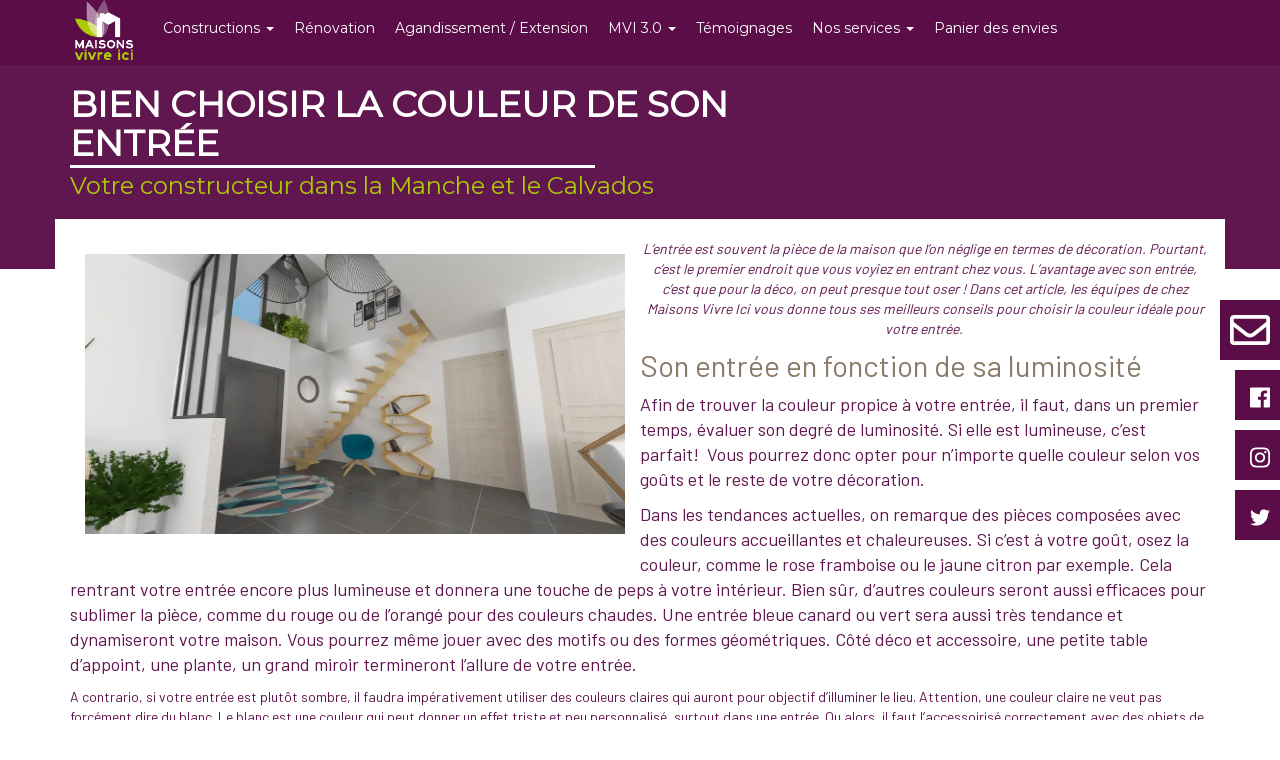

--- FILE ---
content_type: text/html; charset=UTF-8
request_url: https://www.maisons-vivre-ici.com/bien-choisir-la-couleur-de-son-entree/
body_size: 12921
content:
<!DOCTYPE html>
<html lang="fr-FR" class="no-js">
<head>

	<meta charset="UTF-8">
	<meta http-equiv="X-UA-Compatible" content="IE=edge">
	<meta name="viewport" content="width=device-width, initial-scale=1">
    	<link rel="profile" href="http://gmpg.org/xfn/11">
		<noscript><style>.reveal{opacity: 1!important; transform: translateY(0)!important;}</style></noscript><meta name='robots' content='index, follow, max-image-preview:large, max-snippet:-1, max-video-preview:-1' />

	<!-- This site is optimized with the Yoast SEO plugin v26.8 - https://yoast.com/product/yoast-seo-wordpress/ -->
	<title>Bien choisir la couleur de son entrée - Maisons Vivre Ici</title>
<link data-rocket-preload as="style" href="https://fonts.googleapis.com/css?family=Montserrat%7CBarlow%7CBarlow%20Condensed&#038;display=swap" rel="preload">
<link href="https://fonts.googleapis.com/css?family=Montserrat%7CBarlow%7CBarlow%20Condensed&#038;display=swap" media="print" onload="this.media=&#039;all&#039;" rel="stylesheet">
<noscript data-wpr-hosted-gf-parameters=""><link rel="stylesheet" href="https://fonts.googleapis.com/css?family=Montserrat%7CBarlow%7CBarlow%20Condensed&#038;display=swap"></noscript>
	<meta name="description" content="La couleur de son entrée dépend de la luminosité de la pièce. Plus la pièce est lumineuse, plus les opportunités sont nombreuses." />
	<link rel="canonical" href="https://www.maisons-vivre-ici.com/bien-choisir-la-couleur-de-son-entree/" />
	<meta property="og:locale" content="fr_FR" />
	<meta property="og:type" content="article" />
	<meta property="og:title" content="Bien choisir la couleur de son entrée - Maisons Vivre Ici" />
	<meta property="og:description" content="La couleur de son entrée dépend de la luminosité de la pièce. Plus la pièce est lumineuse, plus les opportunités sont nombreuses." />
	<meta property="og:url" content="https://www.maisons-vivre-ici.com/bien-choisir-la-couleur-de-son-entree/" />
	<meta property="og:site_name" content="Maisons Vivre Ici" />
	<meta property="article:publisher" content="https://www.facebook.com/Maisons-Vivre-Ici-1389894331247131/" />
	<meta property="article:published_time" content="2022-02-21T15:00:36+00:00" />
	<meta property="og:image" content="https://www.maisons-vivre-ici.com/wp-content/uploads/2022/01/entree.png" />
	<meta property="og:image:width" content="1124" />
	<meta property="og:image:height" content="583" />
	<meta property="og:image:type" content="image/png" />
	<meta name="author" content="Juliette Legrand" />
	<meta name="twitter:card" content="summary_large_image" />
	<meta name="twitter:label1" content="Écrit par" />
	<meta name="twitter:data1" content="Juliette Legrand" />
	<meta name="twitter:label2" content="Durée de lecture estimée" />
	<meta name="twitter:data2" content="2 minutes" />
	<script type="application/ld+json" class="yoast-schema-graph">{"@context":"https://schema.org","@graph":[{"@type":"Article","@id":"https://www.maisons-vivre-ici.com/bien-choisir-la-couleur-de-son-entree/#article","isPartOf":{"@id":"https://www.maisons-vivre-ici.com/bien-choisir-la-couleur-de-son-entree/"},"author":{"name":"Juliette Legrand","@id":"https://www.maisons-vivre-ici.com/#/schema/person/2fee599e02cf61beae835e014c6a8b9a"},"headline":"Bien choisir la couleur de son entrée","datePublished":"2022-02-21T15:00:36+00:00","mainEntityOfPage":{"@id":"https://www.maisons-vivre-ici.com/bien-choisir-la-couleur-de-son-entree/"},"wordCount":426,"commentCount":0,"publisher":{"@id":"https://www.maisons-vivre-ici.com/#organization"},"image":{"@id":"https://www.maisons-vivre-ici.com/bien-choisir-la-couleur-de-son-entree/#primaryimage"},"thumbnailUrl":"https://www.maisons-vivre-ici.com/wp-content/uploads/2022/01/entree.png","articleSection":["Actualités"],"inLanguage":"fr-FR","potentialAction":[{"@type":"CommentAction","name":"Comment","target":["https://www.maisons-vivre-ici.com/bien-choisir-la-couleur-de-son-entree/#respond"]}]},{"@type":"WebPage","@id":"https://www.maisons-vivre-ici.com/bien-choisir-la-couleur-de-son-entree/","url":"https://www.maisons-vivre-ici.com/bien-choisir-la-couleur-de-son-entree/","name":"Bien choisir la couleur de son entrée - Maisons Vivre Ici","isPartOf":{"@id":"https://www.maisons-vivre-ici.com/#website"},"primaryImageOfPage":{"@id":"https://www.maisons-vivre-ici.com/bien-choisir-la-couleur-de-son-entree/#primaryimage"},"image":{"@id":"https://www.maisons-vivre-ici.com/bien-choisir-la-couleur-de-son-entree/#primaryimage"},"thumbnailUrl":"https://www.maisons-vivre-ici.com/wp-content/uploads/2022/01/entree.png","datePublished":"2022-02-21T15:00:36+00:00","description":"La couleur de son entrée dépend de la luminosité de la pièce. Plus la pièce est lumineuse, plus les opportunités sont nombreuses.","breadcrumb":{"@id":"https://www.maisons-vivre-ici.com/bien-choisir-la-couleur-de-son-entree/#breadcrumb"},"inLanguage":"fr-FR","potentialAction":[{"@type":"ReadAction","target":["https://www.maisons-vivre-ici.com/bien-choisir-la-couleur-de-son-entree/"]}]},{"@type":"ImageObject","inLanguage":"fr-FR","@id":"https://www.maisons-vivre-ici.com/bien-choisir-la-couleur-de-son-entree/#primaryimage","url":"https://www.maisons-vivre-ici.com/wp-content/uploads/2022/01/entree.png","contentUrl":"https://www.maisons-vivre-ici.com/wp-content/uploads/2022/01/entree.png","width":1124,"height":583,"caption":"Bien choisir la couleur de son entrée"},{"@type":"BreadcrumbList","@id":"https://www.maisons-vivre-ici.com/bien-choisir-la-couleur-de-son-entree/#breadcrumb","itemListElement":[{"@type":"ListItem","position":1,"name":"Home","item":"https://www.maisons-vivre-ici.com/"},{"@type":"ListItem","position":2,"name":"Bien choisir la couleur de son entrée"}]},{"@type":"WebSite","@id":"https://www.maisons-vivre-ici.com/#website","url":"https://www.maisons-vivre-ici.com/","name":"Maisons Vivre Ici","description":"L&#039;expérience à vos côtés","publisher":{"@id":"https://www.maisons-vivre-ici.com/#organization"},"potentialAction":[{"@type":"SearchAction","target":{"@type":"EntryPoint","urlTemplate":"https://www.maisons-vivre-ici.com/?s={search_term_string}"},"query-input":{"@type":"PropertyValueSpecification","valueRequired":true,"valueName":"search_term_string"}}],"inLanguage":"fr-FR"},{"@type":"Organization","@id":"https://www.maisons-vivre-ici.com/#organization","name":"Maisons Vivre Ici","url":"https://www.maisons-vivre-ici.com/","logo":{"@type":"ImageObject","inLanguage":"fr-FR","@id":"https://www.maisons-vivre-ici.com/#/schema/logo/image/","url":"https://www.maisons-vivre-ici.com/wp-content/uploads/2017/09/logo-new.jpg","contentUrl":"https://www.maisons-vivre-ici.com/wp-content/uploads/2017/09/logo-new.jpg","width":591,"height":585,"caption":"Maisons Vivre Ici"},"image":{"@id":"https://www.maisons-vivre-ici.com/#/schema/logo/image/"},"sameAs":["https://www.facebook.com/Maisons-Vivre-Ici-1389894331247131/","https://www.youtube.com/channel/UCx1aLsyvG2_HCvri8UuFlKQ"]},{"@type":"Person","@id":"https://www.maisons-vivre-ici.com/#/schema/person/2fee599e02cf61beae835e014c6a8b9a","name":"Juliette Legrand","image":{"@type":"ImageObject","inLanguage":"fr-FR","@id":"https://www.maisons-vivre-ici.com/#/schema/person/image/","url":"https://secure.gravatar.com/avatar/1423cec74105a7e2ca1207bbc93ea49d903fecc5d4d97418a4efc017b717a8da?s=96&d=mm&r=g","contentUrl":"https://secure.gravatar.com/avatar/1423cec74105a7e2ca1207bbc93ea49d903fecc5d4d97418a4efc017b717a8da?s=96&d=mm&r=g","caption":"Juliette Legrand"}}]}</script>
	<!-- / Yoast SEO plugin. -->


<link rel='dns-prefetch' href='//maxcdn.bootstrapcdn.com' />
<link rel='dns-prefetch' href='//use.fontawesome.com' />
<link rel='dns-prefetch' href='//polyfill.io' />
<link rel='dns-prefetch' href='//www.googletagmanager.com' />
<link rel='dns-prefetch' href='//fonts.googleapis.com' />
<link href='https://fonts.gstatic.com' crossorigin rel='preconnect' />
<link rel="alternate" type="application/rss+xml" title="Maisons Vivre Ici &raquo; Flux" href="https://www.maisons-vivre-ici.com/feed/" />
<link rel="alternate" type="application/rss+xml" title="Maisons Vivre Ici &raquo; Flux des commentaires" href="https://www.maisons-vivre-ici.com/comments/feed/" />
<link rel="alternate" title="oEmbed (JSON)" type="application/json+oembed" href="https://www.maisons-vivre-ici.com/wp-json/oembed/1.0/embed?url=https%3A%2F%2Fwww.maisons-vivre-ici.com%2Fbien-choisir-la-couleur-de-son-entree%2F" />
<link rel="alternate" title="oEmbed (XML)" type="text/xml+oembed" href="https://www.maisons-vivre-ici.com/wp-json/oembed/1.0/embed?url=https%3A%2F%2Fwww.maisons-vivre-ici.com%2Fbien-choisir-la-couleur-de-son-entree%2F&#038;format=xml" />
<style id='wp-img-auto-sizes-contain-inline-css' type='text/css'>
img:is([sizes=auto i],[sizes^="auto," i]){contain-intrinsic-size:3000px 1500px}
/*# sourceURL=wp-img-auto-sizes-contain-inline-css */
</style>
<link data-minify="1" rel='stylesheet' id='validate-engine-css-css' href='https://www.maisons-vivre-ici.com/wp-content/cache/min/1/wp-content/plugins/wysija-newsletters/css/validationEngine.jquery.css?ver=1767605667' type='text/css' media='all' />
<style id='wp-emoji-styles-inline-css' type='text/css'>

	img.wp-smiley, img.emoji {
		display: inline !important;
		border: none !important;
		box-shadow: none !important;
		height: 1em !important;
		width: 1em !important;
		margin: 0 0.07em !important;
		vertical-align: -0.1em !important;
		background: none !important;
		padding: 0 !important;
	}
/*# sourceURL=wp-emoji-styles-inline-css */
</style>
<link rel='stylesheet' id='wp-block-library-css' href='https://www.maisons-vivre-ici.com/wp-includes/css/dist/block-library/style.min.css?ver=6.9' type='text/css' media='all' />
<style id='global-styles-inline-css' type='text/css'>
:root{--wp--preset--aspect-ratio--square: 1;--wp--preset--aspect-ratio--4-3: 4/3;--wp--preset--aspect-ratio--3-4: 3/4;--wp--preset--aspect-ratio--3-2: 3/2;--wp--preset--aspect-ratio--2-3: 2/3;--wp--preset--aspect-ratio--16-9: 16/9;--wp--preset--aspect-ratio--9-16: 9/16;--wp--preset--color--black: #000000;--wp--preset--color--cyan-bluish-gray: #abb8c3;--wp--preset--color--white: #ffffff;--wp--preset--color--pale-pink: #f78da7;--wp--preset--color--vivid-red: #cf2e2e;--wp--preset--color--luminous-vivid-orange: #ff6900;--wp--preset--color--luminous-vivid-amber: #fcb900;--wp--preset--color--light-green-cyan: #7bdcb5;--wp--preset--color--vivid-green-cyan: #00d084;--wp--preset--color--pale-cyan-blue: #8ed1fc;--wp--preset--color--vivid-cyan-blue: #0693e3;--wp--preset--color--vivid-purple: #9b51e0;--wp--preset--gradient--vivid-cyan-blue-to-vivid-purple: linear-gradient(135deg,rgb(6,147,227) 0%,rgb(155,81,224) 100%);--wp--preset--gradient--light-green-cyan-to-vivid-green-cyan: linear-gradient(135deg,rgb(122,220,180) 0%,rgb(0,208,130) 100%);--wp--preset--gradient--luminous-vivid-amber-to-luminous-vivid-orange: linear-gradient(135deg,rgb(252,185,0) 0%,rgb(255,105,0) 100%);--wp--preset--gradient--luminous-vivid-orange-to-vivid-red: linear-gradient(135deg,rgb(255,105,0) 0%,rgb(207,46,46) 100%);--wp--preset--gradient--very-light-gray-to-cyan-bluish-gray: linear-gradient(135deg,rgb(238,238,238) 0%,rgb(169,184,195) 100%);--wp--preset--gradient--cool-to-warm-spectrum: linear-gradient(135deg,rgb(74,234,220) 0%,rgb(151,120,209) 20%,rgb(207,42,186) 40%,rgb(238,44,130) 60%,rgb(251,105,98) 80%,rgb(254,248,76) 100%);--wp--preset--gradient--blush-light-purple: linear-gradient(135deg,rgb(255,206,236) 0%,rgb(152,150,240) 100%);--wp--preset--gradient--blush-bordeaux: linear-gradient(135deg,rgb(254,205,165) 0%,rgb(254,45,45) 50%,rgb(107,0,62) 100%);--wp--preset--gradient--luminous-dusk: linear-gradient(135deg,rgb(255,203,112) 0%,rgb(199,81,192) 50%,rgb(65,88,208) 100%);--wp--preset--gradient--pale-ocean: linear-gradient(135deg,rgb(255,245,203) 0%,rgb(182,227,212) 50%,rgb(51,167,181) 100%);--wp--preset--gradient--electric-grass: linear-gradient(135deg,rgb(202,248,128) 0%,rgb(113,206,126) 100%);--wp--preset--gradient--midnight: linear-gradient(135deg,rgb(2,3,129) 0%,rgb(40,116,252) 100%);--wp--preset--font-size--small: 13px;--wp--preset--font-size--medium: 20px;--wp--preset--font-size--large: 36px;--wp--preset--font-size--x-large: 42px;--wp--preset--spacing--20: 0.44rem;--wp--preset--spacing--30: 0.67rem;--wp--preset--spacing--40: 1rem;--wp--preset--spacing--50: 1.5rem;--wp--preset--spacing--60: 2.25rem;--wp--preset--spacing--70: 3.38rem;--wp--preset--spacing--80: 5.06rem;--wp--preset--shadow--natural: 6px 6px 9px rgba(0, 0, 0, 0.2);--wp--preset--shadow--deep: 12px 12px 50px rgba(0, 0, 0, 0.4);--wp--preset--shadow--sharp: 6px 6px 0px rgba(0, 0, 0, 0.2);--wp--preset--shadow--outlined: 6px 6px 0px -3px rgb(255, 255, 255), 6px 6px rgb(0, 0, 0);--wp--preset--shadow--crisp: 6px 6px 0px rgb(0, 0, 0);}:where(.is-layout-flex){gap: 0.5em;}:where(.is-layout-grid){gap: 0.5em;}body .is-layout-flex{display: flex;}.is-layout-flex{flex-wrap: wrap;align-items: center;}.is-layout-flex > :is(*, div){margin: 0;}body .is-layout-grid{display: grid;}.is-layout-grid > :is(*, div){margin: 0;}:where(.wp-block-columns.is-layout-flex){gap: 2em;}:where(.wp-block-columns.is-layout-grid){gap: 2em;}:where(.wp-block-post-template.is-layout-flex){gap: 1.25em;}:where(.wp-block-post-template.is-layout-grid){gap: 1.25em;}.has-black-color{color: var(--wp--preset--color--black) !important;}.has-cyan-bluish-gray-color{color: var(--wp--preset--color--cyan-bluish-gray) !important;}.has-white-color{color: var(--wp--preset--color--white) !important;}.has-pale-pink-color{color: var(--wp--preset--color--pale-pink) !important;}.has-vivid-red-color{color: var(--wp--preset--color--vivid-red) !important;}.has-luminous-vivid-orange-color{color: var(--wp--preset--color--luminous-vivid-orange) !important;}.has-luminous-vivid-amber-color{color: var(--wp--preset--color--luminous-vivid-amber) !important;}.has-light-green-cyan-color{color: var(--wp--preset--color--light-green-cyan) !important;}.has-vivid-green-cyan-color{color: var(--wp--preset--color--vivid-green-cyan) !important;}.has-pale-cyan-blue-color{color: var(--wp--preset--color--pale-cyan-blue) !important;}.has-vivid-cyan-blue-color{color: var(--wp--preset--color--vivid-cyan-blue) !important;}.has-vivid-purple-color{color: var(--wp--preset--color--vivid-purple) !important;}.has-black-background-color{background-color: var(--wp--preset--color--black) !important;}.has-cyan-bluish-gray-background-color{background-color: var(--wp--preset--color--cyan-bluish-gray) !important;}.has-white-background-color{background-color: var(--wp--preset--color--white) !important;}.has-pale-pink-background-color{background-color: var(--wp--preset--color--pale-pink) !important;}.has-vivid-red-background-color{background-color: var(--wp--preset--color--vivid-red) !important;}.has-luminous-vivid-orange-background-color{background-color: var(--wp--preset--color--luminous-vivid-orange) !important;}.has-luminous-vivid-amber-background-color{background-color: var(--wp--preset--color--luminous-vivid-amber) !important;}.has-light-green-cyan-background-color{background-color: var(--wp--preset--color--light-green-cyan) !important;}.has-vivid-green-cyan-background-color{background-color: var(--wp--preset--color--vivid-green-cyan) !important;}.has-pale-cyan-blue-background-color{background-color: var(--wp--preset--color--pale-cyan-blue) !important;}.has-vivid-cyan-blue-background-color{background-color: var(--wp--preset--color--vivid-cyan-blue) !important;}.has-vivid-purple-background-color{background-color: var(--wp--preset--color--vivid-purple) !important;}.has-black-border-color{border-color: var(--wp--preset--color--black) !important;}.has-cyan-bluish-gray-border-color{border-color: var(--wp--preset--color--cyan-bluish-gray) !important;}.has-white-border-color{border-color: var(--wp--preset--color--white) !important;}.has-pale-pink-border-color{border-color: var(--wp--preset--color--pale-pink) !important;}.has-vivid-red-border-color{border-color: var(--wp--preset--color--vivid-red) !important;}.has-luminous-vivid-orange-border-color{border-color: var(--wp--preset--color--luminous-vivid-orange) !important;}.has-luminous-vivid-amber-border-color{border-color: var(--wp--preset--color--luminous-vivid-amber) !important;}.has-light-green-cyan-border-color{border-color: var(--wp--preset--color--light-green-cyan) !important;}.has-vivid-green-cyan-border-color{border-color: var(--wp--preset--color--vivid-green-cyan) !important;}.has-pale-cyan-blue-border-color{border-color: var(--wp--preset--color--pale-cyan-blue) !important;}.has-vivid-cyan-blue-border-color{border-color: var(--wp--preset--color--vivid-cyan-blue) !important;}.has-vivid-purple-border-color{border-color: var(--wp--preset--color--vivid-purple) !important;}.has-vivid-cyan-blue-to-vivid-purple-gradient-background{background: var(--wp--preset--gradient--vivid-cyan-blue-to-vivid-purple) !important;}.has-light-green-cyan-to-vivid-green-cyan-gradient-background{background: var(--wp--preset--gradient--light-green-cyan-to-vivid-green-cyan) !important;}.has-luminous-vivid-amber-to-luminous-vivid-orange-gradient-background{background: var(--wp--preset--gradient--luminous-vivid-amber-to-luminous-vivid-orange) !important;}.has-luminous-vivid-orange-to-vivid-red-gradient-background{background: var(--wp--preset--gradient--luminous-vivid-orange-to-vivid-red) !important;}.has-very-light-gray-to-cyan-bluish-gray-gradient-background{background: var(--wp--preset--gradient--very-light-gray-to-cyan-bluish-gray) !important;}.has-cool-to-warm-spectrum-gradient-background{background: var(--wp--preset--gradient--cool-to-warm-spectrum) !important;}.has-blush-light-purple-gradient-background{background: var(--wp--preset--gradient--blush-light-purple) !important;}.has-blush-bordeaux-gradient-background{background: var(--wp--preset--gradient--blush-bordeaux) !important;}.has-luminous-dusk-gradient-background{background: var(--wp--preset--gradient--luminous-dusk) !important;}.has-pale-ocean-gradient-background{background: var(--wp--preset--gradient--pale-ocean) !important;}.has-electric-grass-gradient-background{background: var(--wp--preset--gradient--electric-grass) !important;}.has-midnight-gradient-background{background: var(--wp--preset--gradient--midnight) !important;}.has-small-font-size{font-size: var(--wp--preset--font-size--small) !important;}.has-medium-font-size{font-size: var(--wp--preset--font-size--medium) !important;}.has-large-font-size{font-size: var(--wp--preset--font-size--large) !important;}.has-x-large-font-size{font-size: var(--wp--preset--font-size--x-large) !important;}
/*# sourceURL=global-styles-inline-css */
</style>

<style id='classic-theme-styles-inline-css' type='text/css'>
/*! This file is auto-generated */
.wp-block-button__link{color:#fff;background-color:#32373c;border-radius:9999px;box-shadow:none;text-decoration:none;padding:calc(.667em + 2px) calc(1.333em + 2px);font-size:1.125em}.wp-block-file__button{background:#32373c;color:#fff;text-decoration:none}
/*# sourceURL=/wp-includes/css/classic-themes.min.css */
</style>
<link data-minify="1" rel='stylesheet' id='aamrg-style-css' href='https://www.maisons-vivre-ici.com/wp-content/cache/min/1/wp-content/plugins/autoAlbums/css/autoAlbums.css?ver=1767605667' type='text/css' media='all' />
<link data-minify="1" rel='stylesheet' id='bootstrap-css' href='https://www.maisons-vivre-ici.com/wp-content/cache/min/1/bootstrap/3.3.7/css/bootstrap.min.css?ver=1767605667' type='text/css' media='all' />
<link rel='stylesheet' id='hoverlink-css' href='https://www.maisons-vivre-ici.com/wp-content/themes/SchuT/css/hover-min.css?ver=6.9' type='text/css' media='all' />
<link data-minify="1" rel='stylesheet' id='hovereffectideas-css' href='https://www.maisons-vivre-ici.com/wp-content/cache/min/1/wp-content/themes/SchuT/css/hover-effect-ideas.css?ver=1767605667' type='text/css' media='all' />
<link data-minify="1" rel='stylesheet' id='slickcarousel-css' href='https://www.maisons-vivre-ici.com/wp-content/cache/min/1/wp-content/themes/SchuT/css/slick.css?ver=1767605667' type='text/css' media='all' />
<link data-minify="1" rel='stylesheet' id='slickcarousel-theme-css' href='https://www.maisons-vivre-ici.com/wp-content/cache/min/1/wp-content/themes/SchuT/css/slick-theme.css?ver=1767605667' type='text/css' media='all' />
<link rel='stylesheet' id='lightbox2-css' href='https://www.maisons-vivre-ici.com/wp-content/themes/SchuT/css/lightbox.min.css?ver=6.9' type='text/css' media='all' />
<link data-minify="1" rel='stylesheet' id='yawpt-css' href='https://www.maisons-vivre-ici.com/wp-content/cache/min/1/wp-content/themes/SchuT/css/styles.css?ver=1767605667' type='text/css' media='all' />
<link data-minify="1" rel='stylesheet' id='mvi17-css' href='https://www.maisons-vivre-ici.com/wp-content/cache/min/1/wp-content/themes/mvi17/styles.css?ver=1767605667' type='text/css' media='all' />



<link data-minify="1" rel='stylesheet' id='reveal-css' href='https://www.maisons-vivre-ici.com/wp-content/cache/min/1/wp-content/themes/SchuT/css/reveal.css?ver=1767605667' type='text/css' media='all' />
















<!-- Extrait de code de la balise Google (gtag.js) ajouté par Site Kit -->
<!-- Extrait Google Analytics ajouté par Site Kit -->
<script type="text/javascript" src="https://www.googletagmanager.com/gtag/js?id=GT-NMJ2QZ9" id="google_gtagjs-js" async></script>
<script type="text/javascript" id="google_gtagjs-js-after">
/* <![CDATA[ */
window.dataLayer = window.dataLayer || [];function gtag(){dataLayer.push(arguments);}
gtag("set","linker",{"domains":["www.maisons-vivre-ici.com"]});
gtag("js", new Date());
gtag("set", "developer_id.dZTNiMT", true);
gtag("config", "GT-NMJ2QZ9");
//# sourceURL=google_gtagjs-js-after
/* ]]> */
</script>
<link rel="https://api.w.org/" href="https://www.maisons-vivre-ici.com/wp-json/" /><link rel="alternate" title="JSON" type="application/json" href="https://www.maisons-vivre-ici.com/wp-json/wp/v2/posts/1491" /><link rel="EditURI" type="application/rsd+xml" title="RSD" href="https://www.maisons-vivre-ici.com/xmlrpc.php?rsd" />
<meta name="generator" content="WordPress 6.9" />
<link rel='shortlink' href='https://www.maisons-vivre-ici.com/?p=1491' />
<meta name="generator" content="Site Kit by Google 1.170.0" /><meta name="ti-site-data" content="eyJyIjoiMTowITc6MCEzMDowIiwibyI6Imh0dHBzOlwvXC93d3cubWFpc29ucy12aXZyZS1pY2kuY29tXC93cC1hZG1pblwvYWRtaW4tYWpheC5waHA/YWN0aW9uPXRpX29ubGluZV91c2Vyc19nb29nbGUmYW1wO3A9JTJGYmllbi1jaG9pc2lyLWxhLWNvdWxldXItZGUtc29uLWVudHJlZSUyRiZhbXA7X3dwbm9uY2U9N2RiMDhlNzljNSJ9" /><meta name="google-site-verification" content="1qwn8MTYRpItpBupJyiG6QUC_0kmD_IuK9KSq1BaYxo">
<!-- Balises Meta Google AdSense ajoutées par Site Kit -->
<meta name="google-adsense-platform-account" content="ca-host-pub-2644536267352236">
<meta name="google-adsense-platform-domain" content="sitekit.withgoogle.com">
<!-- Fin des balises Meta End Google AdSense ajoutées par Site Kit -->
<style type="text/css">.recentcomments a{display:inline !important;padding:0 !important;margin:0 !important;}</style>
<!-- Extrait Google Tag Manager ajouté par Site Kit -->
<script type="text/javascript">
/* <![CDATA[ */

			( function( w, d, s, l, i ) {
				w[l] = w[l] || [];
				w[l].push( {'gtm.start': new Date().getTime(), event: 'gtm.js'} );
				var f = d.getElementsByTagName( s )[0],
					j = d.createElement( s ), dl = l != 'dataLayer' ? '&l=' + l : '';
				j.async = true;
				j.src = 'https://www.googletagmanager.com/gtm.js?id=' + i + dl;
				f.parentNode.insertBefore( j, f );
			} )( window, document, 'script', 'dataLayer', 'GTM-MSXMG4SZ' );
			
/* ]]> */
</script>

<!-- End Google Tag Manager snippet added by Site Kit -->
<link rel="icon" href="https://www.maisons-vivre-ici.com/wp-content/uploads/2017/08/logo-square-150x150.jpg" sizes="32x32" />
<link rel="icon" href="https://www.maisons-vivre-ici.com/wp-content/uploads/2017/08/logo-square-300x300.jpg" sizes="192x192" />
<link rel="apple-touch-icon" href="https://www.maisons-vivre-ici.com/wp-content/uploads/2017/08/logo-square-300x300.jpg" />
<meta name="msapplication-TileImage" content="https://www.maisons-vivre-ici.com/wp-content/uploads/2017/08/logo-square-300x300.jpg" />
<meta name="generator" content="WP Rocket 3.20.3" data-wpr-features="wpr_minify_concatenate_js wpr_minify_css wpr_preload_links wpr_desktop" /></head>

<body class="wp-singular post-template-default single single-post postid-1491 single-format-standard wp-custom-logo wp-theme-SchuT wp-child-theme-mvi17 with-sticky-header">
	
		


<header data-rocket-location-hash="c9c6ade423ecba702abd1461ff2fd707" class="container-fluid navbar-fixed-top sticky">
	<div data-rocket-location-hash="fb5f7343996b1cb3533d5ef0f77c20c5" class="row" style="margin:0;">
		<div data-rocket-location-hash="af00f7365abc1946f257fd36ab9328c3" class="col-md-12">
			<div data-rocket-location-hash="0841f15ebf099eeaba6f2c7f735d0671" class="container">
				<div class="row header-content">
					<div class="col-md-1 col-sm-12">
						<a href="https://www.maisons-vivre-ici.com/" class="custom-logo-link" rel="home" itemprop="url"><img width="105" height="109" src="https://www.maisons-vivre-ici.com/wp-content/uploads/2017/07/logo.png" class="img img-responsive custom-logo" alt="" itemprop="logo" decoding="async" /></a>					</div>
					<div class="col-md-11 col-sm-12 header-navs-container">
						<div class="row header-mainnav">
							<div id="header-mainnav-container" class="col-md-12">
								
	<nav class="navbar navbar-default" role="navigation">
		<div class="navbar-header">
			<button type="button" class="navbar-toggle" data-toggle="collapse" data-target="#main-menu-collapse">
				<span class="sr-only">Toggle navigation</span>
				<span class="icon-bar"></span>
				<span class="icon-bar"></span>
				<span class="icon-bar"></span>
			</button>
		</div>
<div id="main-menu-collapse" class="collapse navbar-collapse"><ul id="menu-principale" class="nav navbar-nav"><li id="menu-item-34" class="menu-item menu-item-type-post_type menu-item-object-page menu-item-has-children menu-item-34 dropdown"><a title="Constructions" href="#" data-toggle="dropdown" class="dropdown-toggle" aria-haspopup="true">Constructions <span class="caret"></span></a>
<ul role="menu" class="dropdown-menu  multi-level">
	<li id="menu-item-68" class="menu-item menu-item-type-post_type menu-item-object-page menu-item-68"><a title="Maisons &lt;br/&gt;&lt;b&gt;contemporaines&lt;/b&gt;" href="https://www.maisons-vivre-ici.com/realisations/maisons-contemporaines/">Maisons <br/><b>contemporaines</b></a></li>
	<li id="menu-item-67" class="menu-item menu-item-type-post_type menu-item-object-page menu-item-67"><a title="Maisons &lt;br/&gt;&lt;b&gt;traditionnelles&lt;/b&gt;" href="https://www.maisons-vivre-ici.com/realisations/maisons-traditionnelles/">Maisons <br/><b>traditionnelles</b></a></li>
	<li id="menu-item-66" class="menu-item menu-item-type-post_type menu-item-object-page menu-item-66"><a title="Maisons &lt;br/&gt;&lt;b&gt;plain pied&lt;/b&gt;" href="https://www.maisons-vivre-ici.com/realisations/maisons-plain-pied/">Maisons <br/><b>plain pied</b></a></li>
</ul>
</li>
<li id="menu-item-1715" class="menu-item menu-item-type-custom menu-item-object-custom menu-item-1715"><a title="Rénovation" target="_blank" href="https://www.maisonsvivreici-renovation.com/renovation-maisonsvivreici/">Rénovation</a></li>
<li id="menu-item-1716" class="menu-item menu-item-type-custom menu-item-object-custom menu-item-1716"><a title="Agandissement / Extension" target="_blank" href="https://www.maisonsvivreici-renovation.com/agrandissement-et-extension/">Agandissement / Extension</a></li>
<li id="menu-item-733" class="menu-item menu-item-type-post_type menu-item-object-page menu-item-has-children menu-item-733 dropdown"><a title="MVI 3.0" href="#" data-toggle="dropdown" class="dropdown-toggle" aria-haspopup="true">MVI 3.0 <span class="caret"></span></a>
<ul role="menu" class="dropdown-menu  multi-level">
	<li id="menu-item-790" class="menu-item menu-item-type-custom menu-item-object-custom menu-item-790"><a title="Visite Virtuelle" href="https://www.maisons-vivre-ici.com/visites-3d/#visite-virtuelle">Visite Virtuelle</a></li>
	<li id="menu-item-789" class="menu-item menu-item-type-custom menu-item-object-custom menu-item-789"><a title="Plan 3D" href="https://www.maisons-vivre-ici.com/visites-3d/#plan-3D">Plan 3D</a></li>
	<li id="menu-item-791" class="menu-item menu-item-type-custom menu-item-object-custom menu-item-791"><a title="Panier des envies" href="https://www.maisons-vivre-ici.com/visites-3d/#panier-des-envies">Panier des envies</a></li>
	<li id="menu-item-788" class="menu-item menu-item-type-custom menu-item-object-custom menu-item-788"><a title="Carnet numérique" href="https://www.maisons-vivre-ici.com/visites-3d/#carnet-numerique">Carnet numérique</a></li>
	<li id="menu-item-787" class="menu-item menu-item-type-custom menu-item-object-custom menu-item-787"><a title="Suivi de chantier" href="https://www.maisons-vivre-ici.com/visites-3d/#suivi-de-chantier">Suivi de chantier</a></li>
</ul>
</li>
<li id="menu-item-38" class="menu-item menu-item-type-post_type menu-item-object-page menu-item-38"><a title="Témoignages" href="https://www.maisons-vivre-ici.com/temoignages/">Témoignages</a></li>
<li id="menu-item-671" class="menu-item menu-item-type-post_type menu-item-object-page menu-item-has-children menu-item-671 dropdown"><a title="Nos services" href="#" data-toggle="dropdown" class="dropdown-toggle" aria-haspopup="true">Nos services <span class="caret"></span></a>
<ul role="menu" class="dropdown-menu  multi-level">
	<li id="menu-item-39" class="menu-item menu-item-type-post_type menu-item-object-page menu-item-39"><a title="Nos garanties" href="https://www.maisons-vivre-ici.com/nos-garanties/">Nos garanties</a></li>
	<li id="menu-item-1543" class="menu-item menu-item-type-post_type menu-item-object-page menu-item-1543"><a title="RE 2020" href="https://www.maisons-vivre-ici.com/re-2020/">RE 2020</a></li>
</ul>
</li>
<li id="menu-item-771" class="menu-item menu-item-type-custom menu-item-object-custom menu-item-771"><a title="Panier des envies" target="_blank" href="http://panier-des-envies.fr/">Panier des envies</a></li>
</ul></div>
	</nav>
							</div>
						</div>
					</div>
				</div>
			</div>
		</div>
	</div>
</header>

<!-- EOF header.php -->
<div data-rocket-location-hash="3c0d0646bf22dc9f227fb73235881842" class="container-fluid new-purple">
	<div data-rocket-location-hash="ad0d0d9caad992a98cde7a0ed92e0e39" class="container">
		<div data-rocket-location-hash="ca722c0fa35488ed8b185d1aa84c8a90" class="row">
			<div class="col-md-8">
				<h1>Bien choisir la couleur de son entrée</h1>
				<h2 style="text-transform:initial;font-weight: normal;">Votre constructeur dans la Manche et le Calvados</h2>
			</div>
			<div class="col-md-4"></div>
		</div>
	</div>
</div>
<div data-rocket-location-hash="1a1be02433bee319c2552133171324b0" class="container-fluid new-white">
	<div data-rocket-location-hash="c50fb163f35e5b49ae5d7fcd15fbbfdd" class="container body-container">
		<div data-rocket-location-hash="2b4c8c2b5470c576a4ee1a0da3d2cec4" class="row" style="padding-top:20px;">

			<div id="primary" class="content-area col-lg-12" style="min-height: 600px;">
				<main id="main" class="site-main" role="main">
					
					<div class="row">
						<div class="col-md-12 text">
							<a href="https://www.maisons-vivre-ici.com/wp-content/uploads/2022/01/entree.png" data-lightbox="image-1" data-title="Bien choisir la couleur de son entrée"><img class="img img-responsive" src="https://www.maisons-vivre-ici.com/wp-content/uploads/2022/01/entree.png" style="margin-bottom: 20px;"/></a>
							<div><div style="text-align: center;"><em>L&rsquo;entrée est souvent la pièce de la maison que l&rsquo;on néglige en termes de décoration. Pourtant, c&rsquo;est le premier endroit que vous voyiez en entrant chez vous. L&rsquo;avantage avec son entrée, c&rsquo;est que pour la déco, on peut presque tout oser ! Dans cet article, les équipes de chez Maisons Vivre Ici vous donne tous ses meilleurs conseils pour choisir la couleur idéale pour votre entrée. </em></div>
<div></div>
<h2>Son entrée en fonction de sa luminosité</h2>
<p>Afin de trouver la couleur propice à votre entrée, il faut, dans un premier temps, évaluer son degré de luminosité. Si elle est lumineuse, c&rsquo;est parfait!  Vous pourrez donc opter pour n&rsquo;importe quelle couleur selon vos goûts et le reste de votre décoration.</p>
<p>Dans les tendances actuelles, on remarque des pièces composées avec des couleurs accueillantes et chaleureuses. Si c&rsquo;est à votre goût, osez la couleur, comme le rose framboise ou le jaune citron par exemple. Cela rentrant votre entrée encore plus lumineuse et donnera une touche de peps à votre intérieur. Bien sûr, d&rsquo;autres couleurs seront aussi efficaces pour sublimer la pièce, comme du rouge ou de l&rsquo;orangé pour des couleurs chaudes. Une entrée bleue canard ou vert sera aussi très tendance et dynamiseront votre maison. Vous pourrez même jouer avec des motifs ou des formes géométriques. Côté déco et accessoire, une petite table d&rsquo;appoint, une plante, un grand miroir termineront l&rsquo;allure de votre entrée.</p>
<div class="old-section-content">A contrario, si votre entrée est plutôt sombre, il faudra impérativement utiliser des couleurs claires qui auront pour objectif d&rsquo;illuminer le lieu. Attention, une couleur claire ne veut pas forcément dire du blanc. Le blanc est une couleur qui peut donner un effet triste et peu personnalisé, surtout dans une entrée. Ou alors, il faut l&rsquo;accessoirisé correctement avec des objets de couleurs pour casser cet effet dit « hôpital ». Sinon, un rose clair ou poudré, du taupe, ou encore du beige sont de très jolies teintes qui apporteront de la lumière.</div>
<div>Il faut absolument éviter les couleurs chaudes et sombre comme le noir, le gris ou le marron par exemple.</div>
<div class="old-section-content"></div>
<div>
<h2><strong>Pour plus d’informations</strong></h2>
<p>Vous avez un projet de construction dans la Manche ou dans le Calvados ? N’hésitez plus et contactez-nous <a href="https://maisons-vivre-ici.com/contact/">IC</a>I.</p>
<p>Nous avons aussi un pôle dédié à la rénovation : <a href="http://maisonsvivreici-renovation.com/">MAISONS VIVRE ICI RÉNOVATION</a></p>
<p>Retrouvez toutes nos actualités sur <a href="https://www.facebook.com/maisonsvivreici">FACEBOOK</a> et <a href="https://www.instagram.com/maisonsvivreici/">INSTAGRAM</a>.</p>
</div>
<div id="companion-installed" class="provisioned" style="display: none;"></div>
</div>
						</div>
					</div>

				</main><!-- #main -->
			</div><!-- #primary -->

		</div>
	</div><!-- .container -->
</div>
<!-- footer.php -->
<footer data-rocket-location-hash="8a4ef50742cf3456f9db6425e16930dc">
	<div data-rocket-location-hash="1deb54f4b008802c226a7cd28821140b" id="footer-top" class="container-fluid">
		<div data-rocket-location-hash="86e7759ebf0c59d073be9e2ac56e107d" class="container">
			<div class="row">
				<div class="col-sm-12">
					<img src="https://www.maisons-vivre-ici.com/wp-content/themes/mvi17/img/logo-footer.png" class="img img-responsive" alt="Constructeur Maisons Vivre Ici" />
				</div>
			</div>
			<div class="row">
				<div class="col-sm-6">
					<div class="row">
						<div class="col-sm-7">
							<h3 style="color:#fff;">Nos services</h3>
							<ul style="padding-left:0">
								<li><a href="/realisations/maisons-contemporaines/">Contructeur de maisons contemporaines</a></li>
								<li><a href="/realisations/maisons-traditionnelles/">Contructeur de maisons traditionnelles</a></li>
								<li><a href="/realisations/maisons-plain-pied/">Contructeur de maisons plain pied</a></li>
								<li><a href="https://www.maisonsvivreici-renovation.com" target="_blank">Rénovation</a></li>
								<li><a href="/visites-3d/#visite-virtuelle">Visite virtuelle</a></li>
							</ul>
							
						</div>
						<div class="col-sm-5">
							<h3 style="color:#fff;">&nbsp;</h3>
							<ul style="padding-left:0">
								<li><a href="/sav-2/">SAV</a></li>
								<li><a href="/parrainage/">Parrainage</a></li>
								<li><a href="/category/actualites/">Actualités</a></li>
								<li><a href="/temoignages/">Témoignages</a></li>
							</ul>
							
						</div>
					</div>
				</div>
				<div class="col-md-6">
					<h3 style="color:#fff;">Nos agences</h3>
					<div class="row">
						<div class="col-sm-4" style="padding-right: 0;">
							<b><a href="https://www.maisons-vivre-ici.com/nos-agences/" style="color:#b0c92b">Constructeur Saint Lô</a></b><br />
								50 rue Alexis de Tocqueville<br />
								50000 Saint Lô<br />
								Tél : <a href="tel:02 33 77 42 80">02 33 77 42 80</a>
						</div>
						<div class="col-sm-4" style="padding-right: 0;">
							<b><a href="https://www.maisons-vivre-ici.com/nos-agences/" style="color:#b0c92b">Constructeur Cherbourg</a></b><br />
								24-26 rue Gambetta<br />
								50100 Cherbourg<br />
								Tél : <a href="tel:02 33 93 46 00">02 33 93 46 00</a>
						</div>
						<div class="col-sm-4" style="padding-right: 0;">
							<b><a href="https://www.maisons-vivre-ici.com/nos-agences/" style="color:#b0c92b">Constructeur Bayeux</a></b><br />
								20 rue Alain Chartier<br />
								14400 Bayeux<br />
								Tél : <a href="tel:02 31 51 79 14">02 31 51 79 14</a>
						</div>
					</div>
					
				</div>
			</div>
		</div>
	</div>
	<div data-rocket-location-hash="1a21e495e921730247a905c78047b021" id="footer-bottom" class="container-fluid">
		<div class="container">
			<div class="row">
				<div class="col col-md-12 text-center">
					<div class="menu-principale-container"><ul id="menu-principale-1" class="menu"><li class="menu-item menu-item-type-post_type menu-item-object-page menu-item-has-children menu-item-34 dropdown"><a title="Constructions" href="#" data-toggle="dropdown" class="dropdown-toggle" aria-haspopup="true">Constructions <span class="caret"></span></a>
<ul role="menu" class="dropdown-menu  multi-level">
	<li class="menu-item menu-item-type-post_type menu-item-object-page menu-item-68"><a title="Maisons &lt;br/&gt;&lt;b&gt;contemporaines&lt;/b&gt;" href="https://www.maisons-vivre-ici.com/realisations/maisons-contemporaines/">Maisons <br/><b>contemporaines</b></a></li>
	<li class="menu-item menu-item-type-post_type menu-item-object-page menu-item-67"><a title="Maisons &lt;br/&gt;&lt;b&gt;traditionnelles&lt;/b&gt;" href="https://www.maisons-vivre-ici.com/realisations/maisons-traditionnelles/">Maisons <br/><b>traditionnelles</b></a></li>
	<li class="menu-item menu-item-type-post_type menu-item-object-page menu-item-66"><a title="Maisons &lt;br/&gt;&lt;b&gt;plain pied&lt;/b&gt;" href="https://www.maisons-vivre-ici.com/realisations/maisons-plain-pied/">Maisons <br/><b>plain pied</b></a></li>
</ul>
</li>
<li class="menu-item menu-item-type-custom menu-item-object-custom menu-item-1715"><a title="Rénovation" target="_blank" href="https://www.maisonsvivreici-renovation.com/renovation-maisonsvivreici/">Rénovation</a></li>
<li class="menu-item menu-item-type-custom menu-item-object-custom menu-item-1716"><a title="Agandissement / Extension" target="_blank" href="https://www.maisonsvivreici-renovation.com/agrandissement-et-extension/">Agandissement / Extension</a></li>
<li class="menu-item menu-item-type-post_type menu-item-object-page menu-item-has-children menu-item-733 dropdown"><a title="MVI 3.0" href="#" data-toggle="dropdown" class="dropdown-toggle" aria-haspopup="true">MVI 3.0 <span class="caret"></span></a>
<ul role="menu" class="dropdown-menu  multi-level">
	<li class="menu-item menu-item-type-custom menu-item-object-custom menu-item-790"><a title="Visite Virtuelle" href="https://www.maisons-vivre-ici.com/visites-3d/#visite-virtuelle">Visite Virtuelle</a></li>
	<li class="menu-item menu-item-type-custom menu-item-object-custom menu-item-789"><a title="Plan 3D" href="https://www.maisons-vivre-ici.com/visites-3d/#plan-3D">Plan 3D</a></li>
	<li class="menu-item menu-item-type-custom menu-item-object-custom menu-item-791"><a title="Panier des envies" href="https://www.maisons-vivre-ici.com/visites-3d/#panier-des-envies">Panier des envies</a></li>
	<li class="menu-item menu-item-type-custom menu-item-object-custom menu-item-788"><a title="Carnet numérique" href="https://www.maisons-vivre-ici.com/visites-3d/#carnet-numerique">Carnet numérique</a></li>
	<li class="menu-item menu-item-type-custom menu-item-object-custom menu-item-787"><a title="Suivi de chantier" href="https://www.maisons-vivre-ici.com/visites-3d/#suivi-de-chantier">Suivi de chantier</a></li>
</ul>
</li>
<li class="menu-item menu-item-type-post_type menu-item-object-page menu-item-38"><a title="Témoignages" href="https://www.maisons-vivre-ici.com/temoignages/">Témoignages</a></li>
<li class="menu-item menu-item-type-post_type menu-item-object-page menu-item-has-children menu-item-671 dropdown"><a title="Nos services" href="#" data-toggle="dropdown" class="dropdown-toggle" aria-haspopup="true">Nos services <span class="caret"></span></a>
<ul role="menu" class="dropdown-menu  multi-level">
	<li class="menu-item menu-item-type-post_type menu-item-object-page menu-item-39"><a title="Nos garanties" href="https://www.maisons-vivre-ici.com/nos-garanties/">Nos garanties</a></li>
	<li class="menu-item menu-item-type-post_type menu-item-object-page menu-item-1543"><a title="RE 2020" href="https://www.maisons-vivre-ici.com/re-2020/">RE 2020</a></li>
</ul>
</li>
<li class="menu-item menu-item-type-custom menu-item-object-custom menu-item-771"><a title="Panier des envies" target="_blank" href="http://panier-des-envies.fr/">Panier des envies</a></li>
</ul></div>					<span class="copyright"><a href="https://www.maisons-vivre-ici.com/mentions-legales/">Mentions Légales</a> - <a href="https://www.maisons-vivre-ici.com/politique-de-confidentialite/">Politique de confidentialité</a> - &copy; Conception : <a href="http://www.schuller-graphic.com/" target="_blank">schuller-graphic</a></span>
				</div>
			</div>
		</div>
	</div>
</footer>

<div data-rocket-location-hash="f0b324f24f4d8fe4eb6434b45ce88a93" class="butonis" onclick="location.href = 'https://www.maisons-vivre-ici.com/contact/';">

	<div data-rocket-location-hash="376130efeb8769d561821e71faef4ffc" class="greenos">
		<a href="https://www.maisons-vivre-ici.com/contact/"><img src="https://www.maisons-vivre-ici.com/wp-content/themes/mvi17/img/contactos/contact-logo.png" alt="Contactez votre constructeur de maison individuelles"> Contactez-nous</a>
	</div>
	<div data-rocket-location-hash="5e0dedc66c638a17326879238e66628d" class="violos">
		<i class="far fa-envelope"></i>
	</div>
</div>

<div data-rocket-location-hash="b12e5bc27ce784f0dc406b4163d102c8" id="sticky_cta">
	<a class="discover fake_cta facebook_cta" href="https://www.facebook.com/maisonsvivreici/" target="_blank"><i class="fab fa-facebook"></i></a>
	<a class="discover fake_cta insta_cta" href="https://www.instagram.com/maisonsvivreici/" target="_blank"><i class="fab fa-instagram"></i></a>
	<a class="discover fake_cta twitter_cta" href="https://twitter.com/MaisonsVivreIci/" target="_blank"><i class="fab fa-twitter"></i></a>
</div>


<script type="speculationrules">
{"prefetch":[{"source":"document","where":{"and":[{"href_matches":"/*"},{"not":{"href_matches":["/wp-*.php","/wp-admin/*","/wp-content/uploads/*","/wp-content/*","/wp-content/plugins/*","/wp-content/themes/mvi17/*","/wp-content/themes/SchuT/*","/*\\?(.+)"]}},{"not":{"selector_matches":"a[rel~=\"nofollow\"]"}},{"not":{"selector_matches":".no-prefetch, .no-prefetch a"}}]},"eagerness":"conservative"}]}
</script>
		<!-- Extrait Google Tag Manager (noscript) ajouté par Site Kit -->
		<noscript>
			<iframe src="https://www.googletagmanager.com/ns.html?id=GTM-MSXMG4SZ" height="0" width="0" style="display:none;visibility:hidden"></iframe>
		</noscript>
		<!-- End Google Tag Manager (noscript) snippet added by Site Kit -->
		<script type="text/javascript" id="rocket-browser-checker-js-after">
/* <![CDATA[ */
"use strict";var _createClass=function(){function defineProperties(target,props){for(var i=0;i<props.length;i++){var descriptor=props[i];descriptor.enumerable=descriptor.enumerable||!1,descriptor.configurable=!0,"value"in descriptor&&(descriptor.writable=!0),Object.defineProperty(target,descriptor.key,descriptor)}}return function(Constructor,protoProps,staticProps){return protoProps&&defineProperties(Constructor.prototype,protoProps),staticProps&&defineProperties(Constructor,staticProps),Constructor}}();function _classCallCheck(instance,Constructor){if(!(instance instanceof Constructor))throw new TypeError("Cannot call a class as a function")}var RocketBrowserCompatibilityChecker=function(){function RocketBrowserCompatibilityChecker(options){_classCallCheck(this,RocketBrowserCompatibilityChecker),this.passiveSupported=!1,this._checkPassiveOption(this),this.options=!!this.passiveSupported&&options}return _createClass(RocketBrowserCompatibilityChecker,[{key:"_checkPassiveOption",value:function(self){try{var options={get passive(){return!(self.passiveSupported=!0)}};window.addEventListener("test",null,options),window.removeEventListener("test",null,options)}catch(err){self.passiveSupported=!1}}},{key:"initRequestIdleCallback",value:function(){!1 in window&&(window.requestIdleCallback=function(cb){var start=Date.now();return setTimeout(function(){cb({didTimeout:!1,timeRemaining:function(){return Math.max(0,50-(Date.now()-start))}})},1)}),!1 in window&&(window.cancelIdleCallback=function(id){return clearTimeout(id)})}},{key:"isDataSaverModeOn",value:function(){return"connection"in navigator&&!0===navigator.connection.saveData}},{key:"supportsLinkPrefetch",value:function(){var elem=document.createElement("link");return elem.relList&&elem.relList.supports&&elem.relList.supports("prefetch")&&window.IntersectionObserver&&"isIntersecting"in IntersectionObserverEntry.prototype}},{key:"isSlowConnection",value:function(){return"connection"in navigator&&"effectiveType"in navigator.connection&&("2g"===navigator.connection.effectiveType||"slow-2g"===navigator.connection.effectiveType)}}]),RocketBrowserCompatibilityChecker}();
//# sourceURL=rocket-browser-checker-js-after
/* ]]> */
</script>
<script type="text/javascript" id="rocket-preload-links-js-extra">
/* <![CDATA[ */
var RocketPreloadLinksConfig = {"excludeUris":"/(?:.+/)?feed(?:/(?:.+/?)?)?$|/(?:.+/)?embed/|/(index.php/)?(.*)wp-json(/.*|$)|/refer/|/go/|/recommend/|/recommends/","usesTrailingSlash":"1","imageExt":"jpg|jpeg|gif|png|tiff|bmp|webp|avif|pdf|doc|docx|xls|xlsx|php","fileExt":"jpg|jpeg|gif|png|tiff|bmp|webp|avif|pdf|doc|docx|xls|xlsx|php|html|htm","siteUrl":"https://www.maisons-vivre-ici.com","onHoverDelay":"100","rateThrottle":"3"};
//# sourceURL=rocket-preload-links-js-extra
/* ]]> */
</script>
<script type="text/javascript" id="rocket-preload-links-js-after">
/* <![CDATA[ */
(function() {
"use strict";var r="function"==typeof Symbol&&"symbol"==typeof Symbol.iterator?function(e){return typeof e}:function(e){return e&&"function"==typeof Symbol&&e.constructor===Symbol&&e!==Symbol.prototype?"symbol":typeof e},e=function(){function i(e,t){for(var n=0;n<t.length;n++){var i=t[n];i.enumerable=i.enumerable||!1,i.configurable=!0,"value"in i&&(i.writable=!0),Object.defineProperty(e,i.key,i)}}return function(e,t,n){return t&&i(e.prototype,t),n&&i(e,n),e}}();function i(e,t){if(!(e instanceof t))throw new TypeError("Cannot call a class as a function")}var t=function(){function n(e,t){i(this,n),this.browser=e,this.config=t,this.options=this.browser.options,this.prefetched=new Set,this.eventTime=null,this.threshold=1111,this.numOnHover=0}return e(n,[{key:"init",value:function(){!this.browser.supportsLinkPrefetch()||this.browser.isDataSaverModeOn()||this.browser.isSlowConnection()||(this.regex={excludeUris:RegExp(this.config.excludeUris,"i"),images:RegExp(".("+this.config.imageExt+")$","i"),fileExt:RegExp(".("+this.config.fileExt+")$","i")},this._initListeners(this))}},{key:"_initListeners",value:function(e){-1<this.config.onHoverDelay&&document.addEventListener("mouseover",e.listener.bind(e),e.listenerOptions),document.addEventListener("mousedown",e.listener.bind(e),e.listenerOptions),document.addEventListener("touchstart",e.listener.bind(e),e.listenerOptions)}},{key:"listener",value:function(e){var t=e.target.closest("a"),n=this._prepareUrl(t);if(null!==n)switch(e.type){case"mousedown":case"touchstart":this._addPrefetchLink(n);break;case"mouseover":this._earlyPrefetch(t,n,"mouseout")}}},{key:"_earlyPrefetch",value:function(t,e,n){var i=this,r=setTimeout(function(){if(r=null,0===i.numOnHover)setTimeout(function(){return i.numOnHover=0},1e3);else if(i.numOnHover>i.config.rateThrottle)return;i.numOnHover++,i._addPrefetchLink(e)},this.config.onHoverDelay);t.addEventListener(n,function e(){t.removeEventListener(n,e,{passive:!0}),null!==r&&(clearTimeout(r),r=null)},{passive:!0})}},{key:"_addPrefetchLink",value:function(i){return this.prefetched.add(i.href),new Promise(function(e,t){var n=document.createElement("link");n.rel="prefetch",n.href=i.href,n.onload=e,n.onerror=t,document.head.appendChild(n)}).catch(function(){})}},{key:"_prepareUrl",value:function(e){if(null===e||"object"!==(void 0===e?"undefined":r(e))||!1 in e||-1===["http:","https:"].indexOf(e.protocol))return null;var t=e.href.substring(0,this.config.siteUrl.length),n=this._getPathname(e.href,t),i={original:e.href,protocol:e.protocol,origin:t,pathname:n,href:t+n};return this._isLinkOk(i)?i:null}},{key:"_getPathname",value:function(e,t){var n=t?e.substring(this.config.siteUrl.length):e;return n.startsWith("/")||(n="/"+n),this._shouldAddTrailingSlash(n)?n+"/":n}},{key:"_shouldAddTrailingSlash",value:function(e){return this.config.usesTrailingSlash&&!e.endsWith("/")&&!this.regex.fileExt.test(e)}},{key:"_isLinkOk",value:function(e){return null!==e&&"object"===(void 0===e?"undefined":r(e))&&(!this.prefetched.has(e.href)&&e.origin===this.config.siteUrl&&-1===e.href.indexOf("?")&&-1===e.href.indexOf("#")&&!this.regex.excludeUris.test(e.href)&&!this.regex.images.test(e.href))}}],[{key:"run",value:function(){"undefined"!=typeof RocketPreloadLinksConfig&&new n(new RocketBrowserCompatibilityChecker({capture:!0,passive:!0}),RocketPreloadLinksConfig).init()}}]),n}();t.run();
}());

//# sourceURL=rocket-preload-links-js-after
/* ]]> */
</script>
<script type="text/javascript" src="https://www.google.com/recaptcha/api.js?render=6LenuosUAAAAAFw_LSV2nTS8fCC2nbZXhbqkj7_2&amp;ver=3.0" id="google-recaptcha-js"></script>





<script>var rocket_beacon_data = {"ajax_url":"https:\/\/www.maisons-vivre-ici.com\/wp-admin\/admin-ajax.php","nonce":"f609281cea","url":"https:\/\/www.maisons-vivre-ici.com\/bien-choisir-la-couleur-de-son-entree","is_mobile":false,"width_threshold":1600,"height_threshold":700,"delay":500,"debug":null,"status":{"atf":true,"lrc":true,"preconnect_external_domain":true},"elements":"img, video, picture, p, main, div, li, svg, section, header, span","lrc_threshold":1800,"preconnect_external_domain_elements":["link","script","iframe"],"preconnect_external_domain_exclusions":["static.cloudflareinsights.com","rel=\"profile\"","rel=\"preconnect\"","rel=\"dns-prefetch\"","rel=\"icon\""]}</script><script data-name="wpr-wpr-beacon" src='https://www.maisons-vivre-ici.com/wp-content/plugins/wp-rocket/assets/js/wpr-beacon.min.js' async></script><script src="https://www.maisons-vivre-ici.com/wp-content/cache/min/1/62b417e5af01b8fe846a30af22b7bd8a.js" data-minify="1"></script></body>

</html>
<!-- This website is like a Rocket, isn't it? Performance optimized by WP Rocket. Learn more: https://wp-rocket.me - Debug: cached@1768991369 -->

--- FILE ---
content_type: text/html; charset=utf-8
request_url: https://www.google.com/recaptcha/api2/anchor?ar=1&k=6LenuosUAAAAAFw_LSV2nTS8fCC2nbZXhbqkj7_2&co=aHR0cHM6Ly93d3cubWFpc29ucy12aXZyZS1pY2kuY29tOjQ0Mw..&hl=en&v=PoyoqOPhxBO7pBk68S4YbpHZ&size=invisible&anchor-ms=20000&execute-ms=30000&cb=jbmnzi2qswez
body_size: 48931
content:
<!DOCTYPE HTML><html dir="ltr" lang="en"><head><meta http-equiv="Content-Type" content="text/html; charset=UTF-8">
<meta http-equiv="X-UA-Compatible" content="IE=edge">
<title>reCAPTCHA</title>
<style type="text/css">
/* cyrillic-ext */
@font-face {
  font-family: 'Roboto';
  font-style: normal;
  font-weight: 400;
  font-stretch: 100%;
  src: url(//fonts.gstatic.com/s/roboto/v48/KFO7CnqEu92Fr1ME7kSn66aGLdTylUAMa3GUBHMdazTgWw.woff2) format('woff2');
  unicode-range: U+0460-052F, U+1C80-1C8A, U+20B4, U+2DE0-2DFF, U+A640-A69F, U+FE2E-FE2F;
}
/* cyrillic */
@font-face {
  font-family: 'Roboto';
  font-style: normal;
  font-weight: 400;
  font-stretch: 100%;
  src: url(//fonts.gstatic.com/s/roboto/v48/KFO7CnqEu92Fr1ME7kSn66aGLdTylUAMa3iUBHMdazTgWw.woff2) format('woff2');
  unicode-range: U+0301, U+0400-045F, U+0490-0491, U+04B0-04B1, U+2116;
}
/* greek-ext */
@font-face {
  font-family: 'Roboto';
  font-style: normal;
  font-weight: 400;
  font-stretch: 100%;
  src: url(//fonts.gstatic.com/s/roboto/v48/KFO7CnqEu92Fr1ME7kSn66aGLdTylUAMa3CUBHMdazTgWw.woff2) format('woff2');
  unicode-range: U+1F00-1FFF;
}
/* greek */
@font-face {
  font-family: 'Roboto';
  font-style: normal;
  font-weight: 400;
  font-stretch: 100%;
  src: url(//fonts.gstatic.com/s/roboto/v48/KFO7CnqEu92Fr1ME7kSn66aGLdTylUAMa3-UBHMdazTgWw.woff2) format('woff2');
  unicode-range: U+0370-0377, U+037A-037F, U+0384-038A, U+038C, U+038E-03A1, U+03A3-03FF;
}
/* math */
@font-face {
  font-family: 'Roboto';
  font-style: normal;
  font-weight: 400;
  font-stretch: 100%;
  src: url(//fonts.gstatic.com/s/roboto/v48/KFO7CnqEu92Fr1ME7kSn66aGLdTylUAMawCUBHMdazTgWw.woff2) format('woff2');
  unicode-range: U+0302-0303, U+0305, U+0307-0308, U+0310, U+0312, U+0315, U+031A, U+0326-0327, U+032C, U+032F-0330, U+0332-0333, U+0338, U+033A, U+0346, U+034D, U+0391-03A1, U+03A3-03A9, U+03B1-03C9, U+03D1, U+03D5-03D6, U+03F0-03F1, U+03F4-03F5, U+2016-2017, U+2034-2038, U+203C, U+2040, U+2043, U+2047, U+2050, U+2057, U+205F, U+2070-2071, U+2074-208E, U+2090-209C, U+20D0-20DC, U+20E1, U+20E5-20EF, U+2100-2112, U+2114-2115, U+2117-2121, U+2123-214F, U+2190, U+2192, U+2194-21AE, U+21B0-21E5, U+21F1-21F2, U+21F4-2211, U+2213-2214, U+2216-22FF, U+2308-230B, U+2310, U+2319, U+231C-2321, U+2336-237A, U+237C, U+2395, U+239B-23B7, U+23D0, U+23DC-23E1, U+2474-2475, U+25AF, U+25B3, U+25B7, U+25BD, U+25C1, U+25CA, U+25CC, U+25FB, U+266D-266F, U+27C0-27FF, U+2900-2AFF, U+2B0E-2B11, U+2B30-2B4C, U+2BFE, U+3030, U+FF5B, U+FF5D, U+1D400-1D7FF, U+1EE00-1EEFF;
}
/* symbols */
@font-face {
  font-family: 'Roboto';
  font-style: normal;
  font-weight: 400;
  font-stretch: 100%;
  src: url(//fonts.gstatic.com/s/roboto/v48/KFO7CnqEu92Fr1ME7kSn66aGLdTylUAMaxKUBHMdazTgWw.woff2) format('woff2');
  unicode-range: U+0001-000C, U+000E-001F, U+007F-009F, U+20DD-20E0, U+20E2-20E4, U+2150-218F, U+2190, U+2192, U+2194-2199, U+21AF, U+21E6-21F0, U+21F3, U+2218-2219, U+2299, U+22C4-22C6, U+2300-243F, U+2440-244A, U+2460-24FF, U+25A0-27BF, U+2800-28FF, U+2921-2922, U+2981, U+29BF, U+29EB, U+2B00-2BFF, U+4DC0-4DFF, U+FFF9-FFFB, U+10140-1018E, U+10190-1019C, U+101A0, U+101D0-101FD, U+102E0-102FB, U+10E60-10E7E, U+1D2C0-1D2D3, U+1D2E0-1D37F, U+1F000-1F0FF, U+1F100-1F1AD, U+1F1E6-1F1FF, U+1F30D-1F30F, U+1F315, U+1F31C, U+1F31E, U+1F320-1F32C, U+1F336, U+1F378, U+1F37D, U+1F382, U+1F393-1F39F, U+1F3A7-1F3A8, U+1F3AC-1F3AF, U+1F3C2, U+1F3C4-1F3C6, U+1F3CA-1F3CE, U+1F3D4-1F3E0, U+1F3ED, U+1F3F1-1F3F3, U+1F3F5-1F3F7, U+1F408, U+1F415, U+1F41F, U+1F426, U+1F43F, U+1F441-1F442, U+1F444, U+1F446-1F449, U+1F44C-1F44E, U+1F453, U+1F46A, U+1F47D, U+1F4A3, U+1F4B0, U+1F4B3, U+1F4B9, U+1F4BB, U+1F4BF, U+1F4C8-1F4CB, U+1F4D6, U+1F4DA, U+1F4DF, U+1F4E3-1F4E6, U+1F4EA-1F4ED, U+1F4F7, U+1F4F9-1F4FB, U+1F4FD-1F4FE, U+1F503, U+1F507-1F50B, U+1F50D, U+1F512-1F513, U+1F53E-1F54A, U+1F54F-1F5FA, U+1F610, U+1F650-1F67F, U+1F687, U+1F68D, U+1F691, U+1F694, U+1F698, U+1F6AD, U+1F6B2, U+1F6B9-1F6BA, U+1F6BC, U+1F6C6-1F6CF, U+1F6D3-1F6D7, U+1F6E0-1F6EA, U+1F6F0-1F6F3, U+1F6F7-1F6FC, U+1F700-1F7FF, U+1F800-1F80B, U+1F810-1F847, U+1F850-1F859, U+1F860-1F887, U+1F890-1F8AD, U+1F8B0-1F8BB, U+1F8C0-1F8C1, U+1F900-1F90B, U+1F93B, U+1F946, U+1F984, U+1F996, U+1F9E9, U+1FA00-1FA6F, U+1FA70-1FA7C, U+1FA80-1FA89, U+1FA8F-1FAC6, U+1FACE-1FADC, U+1FADF-1FAE9, U+1FAF0-1FAF8, U+1FB00-1FBFF;
}
/* vietnamese */
@font-face {
  font-family: 'Roboto';
  font-style: normal;
  font-weight: 400;
  font-stretch: 100%;
  src: url(//fonts.gstatic.com/s/roboto/v48/KFO7CnqEu92Fr1ME7kSn66aGLdTylUAMa3OUBHMdazTgWw.woff2) format('woff2');
  unicode-range: U+0102-0103, U+0110-0111, U+0128-0129, U+0168-0169, U+01A0-01A1, U+01AF-01B0, U+0300-0301, U+0303-0304, U+0308-0309, U+0323, U+0329, U+1EA0-1EF9, U+20AB;
}
/* latin-ext */
@font-face {
  font-family: 'Roboto';
  font-style: normal;
  font-weight: 400;
  font-stretch: 100%;
  src: url(//fonts.gstatic.com/s/roboto/v48/KFO7CnqEu92Fr1ME7kSn66aGLdTylUAMa3KUBHMdazTgWw.woff2) format('woff2');
  unicode-range: U+0100-02BA, U+02BD-02C5, U+02C7-02CC, U+02CE-02D7, U+02DD-02FF, U+0304, U+0308, U+0329, U+1D00-1DBF, U+1E00-1E9F, U+1EF2-1EFF, U+2020, U+20A0-20AB, U+20AD-20C0, U+2113, U+2C60-2C7F, U+A720-A7FF;
}
/* latin */
@font-face {
  font-family: 'Roboto';
  font-style: normal;
  font-weight: 400;
  font-stretch: 100%;
  src: url(//fonts.gstatic.com/s/roboto/v48/KFO7CnqEu92Fr1ME7kSn66aGLdTylUAMa3yUBHMdazQ.woff2) format('woff2');
  unicode-range: U+0000-00FF, U+0131, U+0152-0153, U+02BB-02BC, U+02C6, U+02DA, U+02DC, U+0304, U+0308, U+0329, U+2000-206F, U+20AC, U+2122, U+2191, U+2193, U+2212, U+2215, U+FEFF, U+FFFD;
}
/* cyrillic-ext */
@font-face {
  font-family: 'Roboto';
  font-style: normal;
  font-weight: 500;
  font-stretch: 100%;
  src: url(//fonts.gstatic.com/s/roboto/v48/KFO7CnqEu92Fr1ME7kSn66aGLdTylUAMa3GUBHMdazTgWw.woff2) format('woff2');
  unicode-range: U+0460-052F, U+1C80-1C8A, U+20B4, U+2DE0-2DFF, U+A640-A69F, U+FE2E-FE2F;
}
/* cyrillic */
@font-face {
  font-family: 'Roboto';
  font-style: normal;
  font-weight: 500;
  font-stretch: 100%;
  src: url(//fonts.gstatic.com/s/roboto/v48/KFO7CnqEu92Fr1ME7kSn66aGLdTylUAMa3iUBHMdazTgWw.woff2) format('woff2');
  unicode-range: U+0301, U+0400-045F, U+0490-0491, U+04B0-04B1, U+2116;
}
/* greek-ext */
@font-face {
  font-family: 'Roboto';
  font-style: normal;
  font-weight: 500;
  font-stretch: 100%;
  src: url(//fonts.gstatic.com/s/roboto/v48/KFO7CnqEu92Fr1ME7kSn66aGLdTylUAMa3CUBHMdazTgWw.woff2) format('woff2');
  unicode-range: U+1F00-1FFF;
}
/* greek */
@font-face {
  font-family: 'Roboto';
  font-style: normal;
  font-weight: 500;
  font-stretch: 100%;
  src: url(//fonts.gstatic.com/s/roboto/v48/KFO7CnqEu92Fr1ME7kSn66aGLdTylUAMa3-UBHMdazTgWw.woff2) format('woff2');
  unicode-range: U+0370-0377, U+037A-037F, U+0384-038A, U+038C, U+038E-03A1, U+03A3-03FF;
}
/* math */
@font-face {
  font-family: 'Roboto';
  font-style: normal;
  font-weight: 500;
  font-stretch: 100%;
  src: url(//fonts.gstatic.com/s/roboto/v48/KFO7CnqEu92Fr1ME7kSn66aGLdTylUAMawCUBHMdazTgWw.woff2) format('woff2');
  unicode-range: U+0302-0303, U+0305, U+0307-0308, U+0310, U+0312, U+0315, U+031A, U+0326-0327, U+032C, U+032F-0330, U+0332-0333, U+0338, U+033A, U+0346, U+034D, U+0391-03A1, U+03A3-03A9, U+03B1-03C9, U+03D1, U+03D5-03D6, U+03F0-03F1, U+03F4-03F5, U+2016-2017, U+2034-2038, U+203C, U+2040, U+2043, U+2047, U+2050, U+2057, U+205F, U+2070-2071, U+2074-208E, U+2090-209C, U+20D0-20DC, U+20E1, U+20E5-20EF, U+2100-2112, U+2114-2115, U+2117-2121, U+2123-214F, U+2190, U+2192, U+2194-21AE, U+21B0-21E5, U+21F1-21F2, U+21F4-2211, U+2213-2214, U+2216-22FF, U+2308-230B, U+2310, U+2319, U+231C-2321, U+2336-237A, U+237C, U+2395, U+239B-23B7, U+23D0, U+23DC-23E1, U+2474-2475, U+25AF, U+25B3, U+25B7, U+25BD, U+25C1, U+25CA, U+25CC, U+25FB, U+266D-266F, U+27C0-27FF, U+2900-2AFF, U+2B0E-2B11, U+2B30-2B4C, U+2BFE, U+3030, U+FF5B, U+FF5D, U+1D400-1D7FF, U+1EE00-1EEFF;
}
/* symbols */
@font-face {
  font-family: 'Roboto';
  font-style: normal;
  font-weight: 500;
  font-stretch: 100%;
  src: url(//fonts.gstatic.com/s/roboto/v48/KFO7CnqEu92Fr1ME7kSn66aGLdTylUAMaxKUBHMdazTgWw.woff2) format('woff2');
  unicode-range: U+0001-000C, U+000E-001F, U+007F-009F, U+20DD-20E0, U+20E2-20E4, U+2150-218F, U+2190, U+2192, U+2194-2199, U+21AF, U+21E6-21F0, U+21F3, U+2218-2219, U+2299, U+22C4-22C6, U+2300-243F, U+2440-244A, U+2460-24FF, U+25A0-27BF, U+2800-28FF, U+2921-2922, U+2981, U+29BF, U+29EB, U+2B00-2BFF, U+4DC0-4DFF, U+FFF9-FFFB, U+10140-1018E, U+10190-1019C, U+101A0, U+101D0-101FD, U+102E0-102FB, U+10E60-10E7E, U+1D2C0-1D2D3, U+1D2E0-1D37F, U+1F000-1F0FF, U+1F100-1F1AD, U+1F1E6-1F1FF, U+1F30D-1F30F, U+1F315, U+1F31C, U+1F31E, U+1F320-1F32C, U+1F336, U+1F378, U+1F37D, U+1F382, U+1F393-1F39F, U+1F3A7-1F3A8, U+1F3AC-1F3AF, U+1F3C2, U+1F3C4-1F3C6, U+1F3CA-1F3CE, U+1F3D4-1F3E0, U+1F3ED, U+1F3F1-1F3F3, U+1F3F5-1F3F7, U+1F408, U+1F415, U+1F41F, U+1F426, U+1F43F, U+1F441-1F442, U+1F444, U+1F446-1F449, U+1F44C-1F44E, U+1F453, U+1F46A, U+1F47D, U+1F4A3, U+1F4B0, U+1F4B3, U+1F4B9, U+1F4BB, U+1F4BF, U+1F4C8-1F4CB, U+1F4D6, U+1F4DA, U+1F4DF, U+1F4E3-1F4E6, U+1F4EA-1F4ED, U+1F4F7, U+1F4F9-1F4FB, U+1F4FD-1F4FE, U+1F503, U+1F507-1F50B, U+1F50D, U+1F512-1F513, U+1F53E-1F54A, U+1F54F-1F5FA, U+1F610, U+1F650-1F67F, U+1F687, U+1F68D, U+1F691, U+1F694, U+1F698, U+1F6AD, U+1F6B2, U+1F6B9-1F6BA, U+1F6BC, U+1F6C6-1F6CF, U+1F6D3-1F6D7, U+1F6E0-1F6EA, U+1F6F0-1F6F3, U+1F6F7-1F6FC, U+1F700-1F7FF, U+1F800-1F80B, U+1F810-1F847, U+1F850-1F859, U+1F860-1F887, U+1F890-1F8AD, U+1F8B0-1F8BB, U+1F8C0-1F8C1, U+1F900-1F90B, U+1F93B, U+1F946, U+1F984, U+1F996, U+1F9E9, U+1FA00-1FA6F, U+1FA70-1FA7C, U+1FA80-1FA89, U+1FA8F-1FAC6, U+1FACE-1FADC, U+1FADF-1FAE9, U+1FAF0-1FAF8, U+1FB00-1FBFF;
}
/* vietnamese */
@font-face {
  font-family: 'Roboto';
  font-style: normal;
  font-weight: 500;
  font-stretch: 100%;
  src: url(//fonts.gstatic.com/s/roboto/v48/KFO7CnqEu92Fr1ME7kSn66aGLdTylUAMa3OUBHMdazTgWw.woff2) format('woff2');
  unicode-range: U+0102-0103, U+0110-0111, U+0128-0129, U+0168-0169, U+01A0-01A1, U+01AF-01B0, U+0300-0301, U+0303-0304, U+0308-0309, U+0323, U+0329, U+1EA0-1EF9, U+20AB;
}
/* latin-ext */
@font-face {
  font-family: 'Roboto';
  font-style: normal;
  font-weight: 500;
  font-stretch: 100%;
  src: url(//fonts.gstatic.com/s/roboto/v48/KFO7CnqEu92Fr1ME7kSn66aGLdTylUAMa3KUBHMdazTgWw.woff2) format('woff2');
  unicode-range: U+0100-02BA, U+02BD-02C5, U+02C7-02CC, U+02CE-02D7, U+02DD-02FF, U+0304, U+0308, U+0329, U+1D00-1DBF, U+1E00-1E9F, U+1EF2-1EFF, U+2020, U+20A0-20AB, U+20AD-20C0, U+2113, U+2C60-2C7F, U+A720-A7FF;
}
/* latin */
@font-face {
  font-family: 'Roboto';
  font-style: normal;
  font-weight: 500;
  font-stretch: 100%;
  src: url(//fonts.gstatic.com/s/roboto/v48/KFO7CnqEu92Fr1ME7kSn66aGLdTylUAMa3yUBHMdazQ.woff2) format('woff2');
  unicode-range: U+0000-00FF, U+0131, U+0152-0153, U+02BB-02BC, U+02C6, U+02DA, U+02DC, U+0304, U+0308, U+0329, U+2000-206F, U+20AC, U+2122, U+2191, U+2193, U+2212, U+2215, U+FEFF, U+FFFD;
}
/* cyrillic-ext */
@font-face {
  font-family: 'Roboto';
  font-style: normal;
  font-weight: 900;
  font-stretch: 100%;
  src: url(//fonts.gstatic.com/s/roboto/v48/KFO7CnqEu92Fr1ME7kSn66aGLdTylUAMa3GUBHMdazTgWw.woff2) format('woff2');
  unicode-range: U+0460-052F, U+1C80-1C8A, U+20B4, U+2DE0-2DFF, U+A640-A69F, U+FE2E-FE2F;
}
/* cyrillic */
@font-face {
  font-family: 'Roboto';
  font-style: normal;
  font-weight: 900;
  font-stretch: 100%;
  src: url(//fonts.gstatic.com/s/roboto/v48/KFO7CnqEu92Fr1ME7kSn66aGLdTylUAMa3iUBHMdazTgWw.woff2) format('woff2');
  unicode-range: U+0301, U+0400-045F, U+0490-0491, U+04B0-04B1, U+2116;
}
/* greek-ext */
@font-face {
  font-family: 'Roboto';
  font-style: normal;
  font-weight: 900;
  font-stretch: 100%;
  src: url(//fonts.gstatic.com/s/roboto/v48/KFO7CnqEu92Fr1ME7kSn66aGLdTylUAMa3CUBHMdazTgWw.woff2) format('woff2');
  unicode-range: U+1F00-1FFF;
}
/* greek */
@font-face {
  font-family: 'Roboto';
  font-style: normal;
  font-weight: 900;
  font-stretch: 100%;
  src: url(//fonts.gstatic.com/s/roboto/v48/KFO7CnqEu92Fr1ME7kSn66aGLdTylUAMa3-UBHMdazTgWw.woff2) format('woff2');
  unicode-range: U+0370-0377, U+037A-037F, U+0384-038A, U+038C, U+038E-03A1, U+03A3-03FF;
}
/* math */
@font-face {
  font-family: 'Roboto';
  font-style: normal;
  font-weight: 900;
  font-stretch: 100%;
  src: url(//fonts.gstatic.com/s/roboto/v48/KFO7CnqEu92Fr1ME7kSn66aGLdTylUAMawCUBHMdazTgWw.woff2) format('woff2');
  unicode-range: U+0302-0303, U+0305, U+0307-0308, U+0310, U+0312, U+0315, U+031A, U+0326-0327, U+032C, U+032F-0330, U+0332-0333, U+0338, U+033A, U+0346, U+034D, U+0391-03A1, U+03A3-03A9, U+03B1-03C9, U+03D1, U+03D5-03D6, U+03F0-03F1, U+03F4-03F5, U+2016-2017, U+2034-2038, U+203C, U+2040, U+2043, U+2047, U+2050, U+2057, U+205F, U+2070-2071, U+2074-208E, U+2090-209C, U+20D0-20DC, U+20E1, U+20E5-20EF, U+2100-2112, U+2114-2115, U+2117-2121, U+2123-214F, U+2190, U+2192, U+2194-21AE, U+21B0-21E5, U+21F1-21F2, U+21F4-2211, U+2213-2214, U+2216-22FF, U+2308-230B, U+2310, U+2319, U+231C-2321, U+2336-237A, U+237C, U+2395, U+239B-23B7, U+23D0, U+23DC-23E1, U+2474-2475, U+25AF, U+25B3, U+25B7, U+25BD, U+25C1, U+25CA, U+25CC, U+25FB, U+266D-266F, U+27C0-27FF, U+2900-2AFF, U+2B0E-2B11, U+2B30-2B4C, U+2BFE, U+3030, U+FF5B, U+FF5D, U+1D400-1D7FF, U+1EE00-1EEFF;
}
/* symbols */
@font-face {
  font-family: 'Roboto';
  font-style: normal;
  font-weight: 900;
  font-stretch: 100%;
  src: url(//fonts.gstatic.com/s/roboto/v48/KFO7CnqEu92Fr1ME7kSn66aGLdTylUAMaxKUBHMdazTgWw.woff2) format('woff2');
  unicode-range: U+0001-000C, U+000E-001F, U+007F-009F, U+20DD-20E0, U+20E2-20E4, U+2150-218F, U+2190, U+2192, U+2194-2199, U+21AF, U+21E6-21F0, U+21F3, U+2218-2219, U+2299, U+22C4-22C6, U+2300-243F, U+2440-244A, U+2460-24FF, U+25A0-27BF, U+2800-28FF, U+2921-2922, U+2981, U+29BF, U+29EB, U+2B00-2BFF, U+4DC0-4DFF, U+FFF9-FFFB, U+10140-1018E, U+10190-1019C, U+101A0, U+101D0-101FD, U+102E0-102FB, U+10E60-10E7E, U+1D2C0-1D2D3, U+1D2E0-1D37F, U+1F000-1F0FF, U+1F100-1F1AD, U+1F1E6-1F1FF, U+1F30D-1F30F, U+1F315, U+1F31C, U+1F31E, U+1F320-1F32C, U+1F336, U+1F378, U+1F37D, U+1F382, U+1F393-1F39F, U+1F3A7-1F3A8, U+1F3AC-1F3AF, U+1F3C2, U+1F3C4-1F3C6, U+1F3CA-1F3CE, U+1F3D4-1F3E0, U+1F3ED, U+1F3F1-1F3F3, U+1F3F5-1F3F7, U+1F408, U+1F415, U+1F41F, U+1F426, U+1F43F, U+1F441-1F442, U+1F444, U+1F446-1F449, U+1F44C-1F44E, U+1F453, U+1F46A, U+1F47D, U+1F4A3, U+1F4B0, U+1F4B3, U+1F4B9, U+1F4BB, U+1F4BF, U+1F4C8-1F4CB, U+1F4D6, U+1F4DA, U+1F4DF, U+1F4E3-1F4E6, U+1F4EA-1F4ED, U+1F4F7, U+1F4F9-1F4FB, U+1F4FD-1F4FE, U+1F503, U+1F507-1F50B, U+1F50D, U+1F512-1F513, U+1F53E-1F54A, U+1F54F-1F5FA, U+1F610, U+1F650-1F67F, U+1F687, U+1F68D, U+1F691, U+1F694, U+1F698, U+1F6AD, U+1F6B2, U+1F6B9-1F6BA, U+1F6BC, U+1F6C6-1F6CF, U+1F6D3-1F6D7, U+1F6E0-1F6EA, U+1F6F0-1F6F3, U+1F6F7-1F6FC, U+1F700-1F7FF, U+1F800-1F80B, U+1F810-1F847, U+1F850-1F859, U+1F860-1F887, U+1F890-1F8AD, U+1F8B0-1F8BB, U+1F8C0-1F8C1, U+1F900-1F90B, U+1F93B, U+1F946, U+1F984, U+1F996, U+1F9E9, U+1FA00-1FA6F, U+1FA70-1FA7C, U+1FA80-1FA89, U+1FA8F-1FAC6, U+1FACE-1FADC, U+1FADF-1FAE9, U+1FAF0-1FAF8, U+1FB00-1FBFF;
}
/* vietnamese */
@font-face {
  font-family: 'Roboto';
  font-style: normal;
  font-weight: 900;
  font-stretch: 100%;
  src: url(//fonts.gstatic.com/s/roboto/v48/KFO7CnqEu92Fr1ME7kSn66aGLdTylUAMa3OUBHMdazTgWw.woff2) format('woff2');
  unicode-range: U+0102-0103, U+0110-0111, U+0128-0129, U+0168-0169, U+01A0-01A1, U+01AF-01B0, U+0300-0301, U+0303-0304, U+0308-0309, U+0323, U+0329, U+1EA0-1EF9, U+20AB;
}
/* latin-ext */
@font-face {
  font-family: 'Roboto';
  font-style: normal;
  font-weight: 900;
  font-stretch: 100%;
  src: url(//fonts.gstatic.com/s/roboto/v48/KFO7CnqEu92Fr1ME7kSn66aGLdTylUAMa3KUBHMdazTgWw.woff2) format('woff2');
  unicode-range: U+0100-02BA, U+02BD-02C5, U+02C7-02CC, U+02CE-02D7, U+02DD-02FF, U+0304, U+0308, U+0329, U+1D00-1DBF, U+1E00-1E9F, U+1EF2-1EFF, U+2020, U+20A0-20AB, U+20AD-20C0, U+2113, U+2C60-2C7F, U+A720-A7FF;
}
/* latin */
@font-face {
  font-family: 'Roboto';
  font-style: normal;
  font-weight: 900;
  font-stretch: 100%;
  src: url(//fonts.gstatic.com/s/roboto/v48/KFO7CnqEu92Fr1ME7kSn66aGLdTylUAMa3yUBHMdazQ.woff2) format('woff2');
  unicode-range: U+0000-00FF, U+0131, U+0152-0153, U+02BB-02BC, U+02C6, U+02DA, U+02DC, U+0304, U+0308, U+0329, U+2000-206F, U+20AC, U+2122, U+2191, U+2193, U+2212, U+2215, U+FEFF, U+FFFD;
}

</style>
<link rel="stylesheet" type="text/css" href="https://www.gstatic.com/recaptcha/releases/PoyoqOPhxBO7pBk68S4YbpHZ/styles__ltr.css">
<script nonce="hZg0lbh2_qrQIq9YNTpYWQ" type="text/javascript">window['__recaptcha_api'] = 'https://www.google.com/recaptcha/api2/';</script>
<script type="text/javascript" src="https://www.gstatic.com/recaptcha/releases/PoyoqOPhxBO7pBk68S4YbpHZ/recaptcha__en.js" nonce="hZg0lbh2_qrQIq9YNTpYWQ">
      
    </script></head>
<body><div id="rc-anchor-alert" class="rc-anchor-alert"></div>
<input type="hidden" id="recaptcha-token" value="[base64]">
<script type="text/javascript" nonce="hZg0lbh2_qrQIq9YNTpYWQ">
      recaptcha.anchor.Main.init("[\x22ainput\x22,[\x22bgdata\x22,\x22\x22,\[base64]/[base64]/[base64]/bmV3IHJbeF0oY1swXSk6RT09Mj9uZXcgclt4XShjWzBdLGNbMV0pOkU9PTM/bmV3IHJbeF0oY1swXSxjWzFdLGNbMl0pOkU9PTQ/[base64]/[base64]/[base64]/[base64]/[base64]/[base64]/[base64]/[base64]\x22,\[base64]\\u003d\\u003d\x22,\x22XsKew4oaw6fChcO0S8K5wrF+OsKgDsK1eWBaw7HDryvDnsK/wpbCul3Dvl/DpxoLaAwtewALV8KuwrZkwpFGIwk1w6TCrQZ7w63CiVNTwpAPKnLClUYsw5fCl8Kqw5FoD3fCsE/Ds8KNMcKTwrDDjGgvIMK2wp3DvMK1I1slwo3CoMOdZ8OVwo7DqDTDkF0BVsK4wrXDqsOFYMKWwpB/w4UcMk/CtsKkHwx8KjnCp0TDnsKsw77CmcOtw6vCs8OwZMKhwoHDphTDux7Dm2ITwpDDscKtT8K7EcKeJHkdwrMRwqo6eAzDuAl4w6LCijfCl2NMwobDjT7DnUZUw6rDomUOw4IBw67DrC3CiCQ/w6nCsnpjGmBtcXvDiCErH8OOTFXCqMOKW8OcwpdUDcK9wobCtMOAw6TCkAXCnngDPCIaGmc/w6jDhwFbWAbCgWhUwozCksOiw6ZiOcO/wpnDuHwxDsKCDi3CnF/Ci149wrnCsMK+PTN9w5nDhzjChMONM8Kxw4oJwrUjw4YdX8O3J8K8w5rDlsKoCiB/w5bDnMKHw50Ca8Oqw5vCux3CiMOQw7QMw4LDhcKQwrPCtcKqw43DgMK7w4NHw4zDv8OSVHgyaMK4wqfDhMOhw60VNgsJwrt2cUPCoSDDlcOsw4jCo8Kgf8K7QjfDmmsjwpwfw7RQwrrCjSTDpsOzSy7DqXnDmsKgwr/DgTLDkkvCo8Omwr9KBSTCqmM9woxaw791w5tcJMOgJR1aw4fCuMKQw63CvxjCkgjCtnfClW7CmSBhV8OwOUdCF8K4wr7DgQkRw7PCqjHDkcKXJsKCP0XDmcKIw5jCpyvDsRg+w5zCrTkRQ29dwr9YMcOjBsK3w4rCjH7CjWLCn8KNWMKZLxpebDYWw6/[base64]/w6YRwqZ4wr9AUQLDoMKILjcoBxvCqMKXNMOmwrDDgMOmcMKmw4IWOMK+wqwxwr3CscK4bmNfwq0Ow49mwrEuw4/DpsKQcsKowpBycB7CpGM5w6QLfSEEwq0jw7DDqsO5wrbDsMKkw7wHwrhNDFHDmMK2wpfDuEbCisOjYsKzw5/ChcKnc8KtCsOkdgDDocK/c17Dh8KhLMObdmvCksOqd8OMw7FFQcKNw4XCuW17wooQfjs7wqTDsG3DrcOHwq3DiMKsOx9/[base64]/[base64]/TsOZIm3CkDgxBcKNw6XDpMKeGm7Dhl3DoMOHwoLCi8KDbsKvwpjCoQnCsMO1w5V5wqkcJTjCkRozwoVXwq1YLmx4wpHCkMKoN8KdCwvDv2czwqnDhsOtw7vDoGNow6fDp8KzB8KmaghrUjnDilE3TsKwwojDvlZpHnxcSCvCmWjDhxwpwoBYNh/[base64]/DscOIcQ7CuxJNOMKHwpjCsXdQwrMCc0HClAcvw5rCn8KQaDXChsO+RcOOwp7CqhEwLcKbwp3CtxoZFcOcw4tZwpVow7HChS/CtxovD8O1w7s5w4gew6YyRsODXDLCnMKTw5YVEMOvXMKkEWnDjcOHBz8sw4gvw7XCk8K0YADCuMOlYcOHS8KJbcOTVMKXC8OtwrjCvzBzwpRXUsOwG8Kfw69zw4J6RMORfMKmQ8O3JsKow7EHCE/CjnfDmsOPwoPDksOLTcKpw5/Dq8Klw4NVAsKTF8OLw6gLwpF3w6F4wqZSwpzDhMOPw7PDqxlyf8K5DcKxw6NnwqjCnsKSw7k3cCFXw4rDtmZYJzzCrk4oNMKAw5wRwp/CoxRdwpzDjgDDv8Opwr7DhMOiw5LCuMKYwqpEbsK0CRnChMO0OcKmfcKvwpwJw6LDj1gYwoTDtyRIwpDDgltsXiXDsnHCgcKkwo7DiMORw7RuHAtQw4fCn8KRT8K9w6NpwojCm8OWw7/DnsKNOMOUw7HCvH8Pw69CQAc3w4w8e8O/ewB/w5YZwoDDrUcRw7TCo8KKMRIMci3DrQHCocO4w4bCl8KAwphFL1lkwrbDkh3Ct8KWaW1UwpPCusKew5knHXE6w4LDq3TCrcKRwpUvbsKTZMKhwrDDvG/DssOPwoFNwpcgB8Ojw7gOCcK1wofCtsKdwqvCnlzCn8K6wqhSwqFowr9tdMOvw7tYwpPCqDBWAnzDvsO+wpwEQjk5w73DkRPChsKHw7Yxw7LDgSvDgQt6dhbDkl/Duj8hOnvCjxzCqsK5w5vCmcOQw69XXsOkAsK8w67DiyzDjEzDnxTDqCHDiEHCtsOLw4VrwqdXw4pdPXrDk8OiwrXDgMKIw53CvXLDncKVw5l3GydpwpMdw41AUR/[base64]/DrikRwqbCmsO8w7tWTcOnZ8OpwqQKwpPCqhzDiMKLwqHDosKzwpNWacOKwrZeVcOawoTCg8OWwp5ZMcKYwpNtw77ChRPCjsOCw6IQIcO/[base64]/w4bCn8OjdcKfd1TDshDCosKSF8O1AsKAw4FKw73CjQMjR8KWw4lJwqR2wpR9w4xVw6gzwrDDuMKNf17Dlk9cbiHCgn/CtwAocX8EwpEHwrbDkMOWwphySMK4FElbIsOuEcKrEMKCwqNswpt1GcOYDm9EwrfCvMKewpfDnBx0V3PDikZ4PcKMRWjClgTDuH3CqMKQIcOGw4vCi8OOXsOmbl/CiMOPw6VNw64SRcO8wobDqCPCqMKcaF5TwrY3wovCvSTDtyjCtzk7wpdpF0zCu8O/[base64]/UUnDocKYJmjCjMOmM8Oyw6N+B03Cpid3UBrDrmouwq1cwpvCpUo2w48GCsKIU11tLsKUw4wlwpIPCBFSXcOCw4o2Q8Ovc8KOYcKpdS3CpMODw6x0w6rCj8O6w4rDqsKaZD3DhMKRCsOxNcOFISPDgmfDnMOlw5jCi8OZw65OwoLDmsOxw4nCvcO/XFZ0NcKfwplXw7XCjCFYJz3CrhENcsK9w6TDvsO+wo8sUsODZcO5RMKFwrvCkFlScsKDw6HConHDpcOheD8GwpvDpzQvPcOiIUjDqsKawpgZwpx4w4bDtRdXwrPCo8K2w4vCoVh0wq/Ck8OvJEkfwp/[base64]/CksOCG8OmCsKxbzoJw5kPwpXDuMOOwplJFsKLwrpmZsKSw4kWwpFTKzAkw4vCkcOiwqrDpsKZf8Oww7dNworDo8Oowophwpo7wpnDmkg1QyTDj8KGfcK1w51PasKDV8KTThTDnMOMGRUlwpnCtMKSfcKvPj7DnVXCi8KwU8KlMsKWRcOiwrwjw5/DrRZcw5A3C8O6w7HDo8OcJgt4w6TDlcO5bsK2e181wrthcsOOwrtZLMKIHsOiwpAfwr3CqlVOL8KyZ8KvFlvCl8O3ecKGwr3CtRITGEloOmI5Bg0Sw6TDuBZiZMOnw6vDlcOCw5HDlcKLY8OYworDv8O3w7/Dsw8/dMO6ZybDusOSw5JQw4PDhcOqGMKoSh/[base64]/DgsK4FHDDpn1ZenXCpyQ9b8O4I8Khw6JSZktuw4sjw4HCuj3CrcKcwql7bDrDtMKMTi7CsgIhwoZbETg2PiRewp3DgsOaw7/[base64]/[base64]/DqMKew7Idw5TDn2DCv8OIdcKrLcK/w4DDgcOdw55dwrLChTfCqsKXw6TCiCrCvcO2MsOuPMOxd1LChMKfbMKUGjZVwotqw7XDmRfDscOiw61qwp5YTGgqw6DDucOtw4DDkcOqwpTDg8KLw7Mbwp1LOsKVd8OKw67CkcKIw7XDj8KMwqgNw6PCnypRZmQKXcOrw5ksw4/Cs3rDowXDusOvwpfDpw3Cr8OEwpVLw4/DhUXDtTEzw7JJWsKDSsKaY2/[base64]/PcOxfl0PcxXCp0PDs8KXNnRQw6DDoVlfwrx6ZzLDvSFZw43DhwHCrXwvYExuw6zCoQVUBMOvwrImwr/DiwwDw6vDgTZcasKdU8KwGMOxVsOOZ1rDtR5Aw47CgBvDgjJwVsKRw5cPwpHDosOJQsOdBn/DucOLbsOnS8K3w7rDq8K3bhB8LMOsw47CsyDCmnwUwocIRMK6wojCpcOgBAQhecODw4bDkXIXAcK8w6TCvlvDpcOkw4hkQ3hEwrvDonDCtcOuw5cnwpfDs8K7wpbDj2Nlf2/ChMKwKMKdwqvCr8Kgwrlrw7HCpcK2b3/[base64]/DnsKpOcKDw4BowqzDhB/Cn2FBIz3CklLCuwViw4c7w7ULTDrDnsKnw7XCncKUw4s/w4vDuMORw69rwrQDEMKgKcO6SMKGacO2wr3Ci8OJw4rCl8KqLF8dGCVkwqXDncKkEWTCsk58V8OLOMO3w5zCtsKOGsKKf8K5wpDCosOkwqrDucOwCCx8w41Owos9N8O3BcOmPsOpw4VFBMOtD0/CpEDDnsKhw68NbFnCuBzDpMKbSMOofsOWP8K/w61yAMKNU21nVQHCt2LDjMKuwrQjMl/CnWdlTnl9WzkOIsOFwqrCrMOVYMOCY3EYEWnCqMOna8OWDsKkwoIFRcOcwoN4B8KOw4Q3dyclM1AmdX42bsO4KBPCn0/CtAc+w5RFw4/[base64]/DrMKcGVMKIB3DinvCi8OAw6g0w43Do8KRwqwtw4Mbw5zCmTnDtsKnbVTCh17Culo1w4rDgMOCw6JgXMO/w77CrHcHw5TCocKjwrQPw4PCimU1M8OVGj3Dl8KJGsOKw7Iiw7RtHn7CvMKXHj7CoUMYwq0Wb8OZwqLDpyPCtcOwwr9Yw5HCrClvw456wqzDgyHCnUXDt8KHwrzCvHrDjsO0wp7ChcKbw50+w6/DilATDnZgwp9kQcO/fMK3OsOkwr5bdHLCvnXCqFDDkcOUdBzDjsKEwpzDtH8cw4TCmcOSNBPCkFNOTsKuZx7Dn0kdMFVBMsK7IV4/dUXDk2vCsUfDpsOSw7bDtMO/bcOxNnbDjMKuZVRNJcKaw5UpBjDDn0FpV8KSw7rDlcOiXMOwwq7CvGbDnMOAwrcIwq/DgQ3DkcORw6RbwqhLwq/DqMK2AcKsw6Biwo/DvAjDtBBAw4bDgkfCnCPDp8ODLMObccOVJH9hwq1iwo41wrLDkCVZdyYIwrQvCMKTP3wqwqfCvnwsIyzClMOENsO2w5Fnw5bCgMKvV8KBw5HDrcK4SSPDuMKOaMOOw7nDkGx0w5cSw6jDtsKvQFsMwp/DszlWw5PDqk7CmT4GSWvCqMKLw77CrGpqw5jDgsKMdEddw5zDliQywr7CkXYcwrvCv8KvbsKVw4pAwooiccOEYx/DnMOmHMO5Qj/ComZ2KERPFmjCnHBYF1DDhMOjVg8nwodvw6RWRUlvL8Onw6rDu37Cm8KjcT3Du8KpNX0NwpZRwrVXXsKqTcOCwrYAwpzCpMOtw55cwpdEwqhqACLDqFDCo8KJJURKw73CqBfCu8KxwogLDMOUwpfClWMUJ8K/PQjDtcOHV8Ouw5Icw5VPw41zw4UOH8OeWiAKwqFxw6nCrMKHbHsxwofCkEAWDsKRw5nCj8OBw54XUGHCrsO2VcOeNyDDiW7Dt1nCs8KkPx/DrDnDvWHDlMKFw5fCkXIzLkQheTRbJ8KcTMOowofCtj7DqxY7w5rCsjx1EFzCggLDqMOdw7XDhVJGIcK9wqBRwph0wpjDscObwqg5ecK2ECMcw4Z4w5fCgsO5YBAwexQ7w7oEwqsFwpzDmGDCk8KTw5I0PsOOw5TCoE/CmkjDr8KOe0vCqRtCWBDDmMKtHhkHOljDucOVcEp9VcO4wqVSR8OuwqnCiDTDjRZbwqRDYHdow61AX1/DvyXCogLDj8Ojw5LCsBU5HXTCp1M1w6jCu8OBa2BHRxPDkBhUcsKmwrLDmF/CjF7Cp8OFwpzDgT/Cmm/CksOLwoDDn8K2FsO2woctcjQqfX7Cu0HCunVVw4LDpMOKUAk4CsKHwrrCmkPDtgxLwrfDg0chaMKRLUbCh3zClMKMcsKEORzCnsO4f8KnF8Kfw7LDkiE5KwrDkkkXwqgiwqXDqcKBHcK7KcKTbMOgw6LDj8KCwpw8w4ZSwq/[base64]/CsUolw77Ciw7DtcOJNsObcMKCworCqAnCmcO8JsOJC3tMwrLDknXCg8K0wq/[base64]/DrsKJV8KVw6/DhB5fJhIowp7CmMKdeEPDpcKZwr5MX8O4w7E6wqLCiRDDlsOpZAYQLg4fG8KfSVcRwpfCr3/DsTLCrEDCpMK/w5XCmCsKVzlCwpPCl1YswoJvw6dTRMOSZFvDiMK5csKZwpdUUsKiw7/[base64]/wq3DqcOWdxvDhmfDkGBewqA6woPChm1Pw4jDmibClAIZw4fDliI6OsOSw4nCsT/Dnz9hwp0Zw43DsMK6wolAH19wJMKrKMK5JsO0wp8Ew7zDlMKTw7MbECMhCsOVLggTJFQswoXDmRTCrTpHQzY/w5HCiTwDw6XCrHdFw7zCgCfDs8OTGMK/[base64]/Du8KEw7bDv8K5cEbClwPDjsOow7UKwrPDssK7woV/w58vP3zDlUDCnnvCgMONJsKNw6AnFTjDmcOaw6BxAhLDgsKgw6TDkDjCs8Ohw57DnsO/aWd5dMK7FgLCkcOlw6M5EsOlw5RtwpEww7jCqMOpFGnCkMK9QzNXZ8OJw697Qll0VX/CrlHDkVoOwo4kwp5seAAHOcKrwpNwR3DDkw/DtTcUwpAOADTCscOzf33Dm8KoIUPCvcKzw5BzN1kMcTIjXgDCoMOBwr3CiF7CjMKKFcKew7hnwpIGT8KMwphyw4HDhcObWcK2wolWwpxrPMKhesOFwq93PcKAeMOfwptRw64LUR49XmMGKsKVwp3DhnPCsGA2J13DlcK5wo/DhsORwrjDvsK2DyB6wpM/G8KDDmHDn8OCw5lMw53DpMO+FsOrw5LCiHgiw6bCsMOVw786FRpxw5fCvsKeUl5GHGrDkcKRwqHDjA95AsKywrTCusOawp3Cg8K/GxfDnV3DtsOiMsOzw59jbRd+YQfDhkN/wqnDpXdwaMKwwrfCjcOMFAc4wrd3wqPDlgzDnkU/wosvfMOODhFfw4DCiUbCuSEYX2HCnRJpVMKsKMOCwrnDm1BPwrR3RcOuw4HDjcKnDsKSw77DgMKEw4hGw7EDTsKrwqHCpMOcGBhXNMOURsO9F8OtwpNNXUx/wpkKw5c2LykDKg/DmUV+PMKGaXE0J0M9woxtDsK/w7vCtcKYAiIIw7VpKsKwFMOBwrkGZkTCrmQ2f8KuID3DqcKPFMOmwqZgD8Oww67Dvzogw5EEw4FibcKtMg7CmMOkPMKiwrrDk8O4wqg8GlDCnVbCrDoBwoRJw5rCpMKsTW/[base64]/[base64]/DmMOww5hidThzwrhuw7LCh1FQw67DvGcTYxjDqMKGChRVw5l9wpc3w4fCpyJSwqDDjMKJHQgHPypWwr8gw4vDvTYfYsOadn0Cw43CvMO4XcO6HFnCu8OVQsK8w53Dr8OjTxwDJHsKwoXCkT1Mw5fCjsKqw77DhMOjWXrDvkteZGMFw4/DncKWcRN/[base64]/CoMOnw4tnwpRjwpFpfsOCKcOmw5PDkMO/w6EcKcKbwq9GwpHCmsKzYMOCwpYRw6gAFS51OgohwrvCh8KMCcKpw7QEw5vDgsKgAMKQw7bDjDXDhAzDk09nwoQOD8K0wo/DucKNwpjCqhzDtBk7BcKkID5Yw7LCsMK3SMO9wptVw7xIw5LDkSfDusKCI8OaegVIw6xuwpgrSUxBwro7wqLDhjptw7hwR8OhwpLDpcOBwpZQR8OueQ9Jw580WcOXwpLDvwHDt2USMwlnw6AmwrDCu8Kvw6TDgcKow5fDkcKmQcOtwoPDnl0nPMKKEMKSwoZ2w6/DssORIRvDkcO/ay7ClsObC8O2NS4Cw7rCpiPDgm/[base64]/PMOENC7DqiTCqMOldcOmO8K7w77ChcO4IcONw5ZBI8OSK0LDqg8Iw49gdMOfX8K2VxIFw4AoBMK0H0LDpcKnPiTDtMKPD8OPVU/CpgRqRyHCjwnDu19GEMK1Zkp6w5rCjDrCssOiwosdw5l8w4vDpsOKw4R6TGPDpMOBwoDClHbCjsKLWcKCwrLDtULCiVrDt8OAw4nDrRRnM8KfLA7CjRrDusO3w7XCsT49dmzCoDHDrsO7JsKOw7/[base64]/CqcODC3vDtjITw4PCvsOpw5xfw6xww6h5C8KFwpZcwrfDkmDDlmIUYAVUwonCjsKnbcOJSMONbsOwwrzCp27CjlXChsK1Xm8WU0XDoWdKGsKVMxByD8KpB8KMWRZYNDNZSMKzw4F/w6Rpw6XDgMKBZMOHwpgVw4fDoEpLw4pDV8Kfwrs1eGcFw6EOR8OKw5NxBcOUwpzDn8OKw4UBwo0uwqcmRUA8BcOZw68WEsKCwoPDg8Krw6t5AsO9BRkpwpM5esKVw5zDgBd+wrrDgGIlwoE5wq7DmMOLwrjCiMKGw6fDhEpMwobCq3gBMD/ChsKAw4I4D09yHTbDlQLCuFxJwolmwrDDjnw5wpHCpgLDvmXCpMKXTj/CqknDrRYhdDPCsMKMeVEOw5HDnE/DiDvDik85w53DjcKHwrfDnjAkw449U8KVIcK2w7jDm8Owc8KdFMKUwq/DrcOiGMOof8KTWMOVwovCnMKlwp41w5DDsgc9wr08woACwr4Gw4rDgxLDv0XDs8OPwpvClW8Iwo3Dm8O/JHduworDoHzDkALDtV7DmEJkwowOw5Enw700HD5NHFxhcMOaHMKAw5tXwpzChWpBEDovw6nCvMORJMO5ZxICwoTDmMOAw67DosOcw5ghwqbDrMKwBcK+w63DtcK9M1J5w4/ClknDhTXDpxXCkyvCmE3CgnwDV0IKwq5Kw4HDt2ZZw7rCrMOYwobCtsKnwpsawqF4N8Okwp5/H140w5pKOsOswpRlw5UBIUcIw5QBcArCosOGOw18wpjDlAzDlMKdwonCrMKRwrHDnsKhHMOYSMKZwq8GERhfDR/Cn8KNbcO0QsKnNsKXwoLDhTzCrnrDlFx+SF42PMKbQAPCgSfDqnLDm8OxBcOcLMOzwp1DSX/Co8Ojw6DDtsOdHcKlwrYJwpTCgnfDoF9EOy8iwrLDgcKGwq7CvsKVw7Flw5lhO8KvNGHCvsKMw5Q8wovCu0jChwVhw7fChiRgJsK/w7zDsh9NwpgxJcKPw4tbDD50Xj9xYsO+TSI2AsOZwrgIQlcnw5wQwoLDgcK+KMOWw7/DrgfDtMKwPsKDwrE/QMKMwp1FwrYpXcOsYcKdYWDCpXTDulnClMKZSMKNwr8IYsOpwrQVFsK+dMOYQxLCiMOxAj/CgA/CscKfXCPCkgpCwpAuwrXCrMOTPTPDncKDw7R/w6PClE7DvyTCmMKVJg0kDcK3dsKDwqrDqMKWA8OxdTg1CSQQwrfCpUfCq8Oewp3ChMOSVsK9DSLChTt6wpTDv8OvwqPDmsOqNWvCh30zwpzDtMKRwqMsIxrCjnN3w4lkw6DCrxZ5MsKFRkjDsMOKwp55fVJAMMOOw40Aw7/[base64]/ecKYw5xvODYowqnCpsKUwqXCtcOlwrE1Ah1HGsOpBMOvwrlgUAx7wrdYw7PDhcOMw7Uxwp7DsQJjwpbDvWQWw4rDocOoLX/ClcOWwpBWw6PDlTzCjlzDscK7w45twovCqR3DlcK2w4tSWsKUW2jDv8KSw5JFLcK6HMKhwqZmw4QlFsOuwoxow5MqUwvDqhQAwqJ5WwjCnw1XHAPCnRLCshURw5QHwpTCgH1/BcOHdMOgCinChcOpwq/CmFN/wpHDpcOlAsOod8KheFofw7HDucK9KsKIw6ohwpQMwr/DqybCg04kem4xVMOiwqMRMsOgw6HCi8Kbw6E5SigVwpzDuB/DlcKFQ1tXBEPCpi/DrAElPFl2w7vDsVJfZMOSHMKxIQLCnsOcw6zDqSrDtcODF1PDhcK7wrtdw7AVZxZ9VjPDjMOoSMOHZ3wOTMK5w5tvwozDlgPDj1UTwo/CoMOdIsOxDXTDrChzw61ywpzDg8KDdGnCpT9fN8OEwojDmsOtW8K0w4fCiVnDoTwGVMKWQ39uGcK+XMKlwrYjw5Iuw43Dh8K6wqHCknYUwp/CvlJxWcOFwrs4EsKSMEMoHMOpw57Di8K1w5jCuHzChcKNwrbDpFPDoX/CsyzDncKtfxfDuTbDjD/Cqxtww69bwo50wpvDoDMCwr3CsHtfwqvDlhXCjVHClRrDtMK/w7M2w6XCs8KSFBTCgFHDnxpcC3vDoMKBwpvCvsOwAcKEw7Y9wrvDuj4xw73Ch3VdfsKqwpvChMKoOMKwwp8WwqDDmsOjSsKxwq7CrC3Cu8OrJTxqFxY3w6bCgxvCkMKSw651w6XCoMK8wr7CncK2w4sDHAwGwpYwwox7KQQqfcOxNnjCt0pyfsOAwrYOw5dVwp/[base64]/DnDTCm0QAw412TWfCpytzR8Obw7NRw6TDnsKgfwkEWMO8M8O3w5DDvMOmw4/Cs8OQCiXDuMOtS8KVwq7DmknCpcOrI3JJwo08wqLDp8Kuw48ECsKUQ0vDl8Oqw5bCnwHDoMOLd8OOwrUFKBwnHAN2FgpXwqPCisKTblF2w5PDoBwiwrZIZsKhw5zCgMKqw4fCmAIGOAYjaD1zUmRYw4zDtwwoI8Klw7EFw67DpD1yfcOFDMKZc8KqwrfCgsO/YH5yfCzDtUUTFMO9BV3ChwA/wpzDtcOGDsKew5HDqGfClMOswq5AwoppTcKQw5TDs8OAwqpww4zDs8K5woXDkQnCsHzCnzLDnMKxw6vCiirCr8OYw5jDtcKMO2wgw4ZAw6d5T8OWTCbDq8K4Jy3DisOxdDPChS7Cu8K6KMK/O0EVwpzDqV04w45awrdEwoXCqnDDu8KfFMKtw6kKTTAzF8OUFcKBHDfCmm50wrBFQHcww4LDqMK9PXvCinXCkcKmLXbDosObSB1cN8K8w5vDn2ZRw7fCncKew6rCkQwgb8OgPE4BXF4iw5ohMHpRBMOxwpxiISs/[base64]/DjFXDk8O/wpx0XMKHw4EOOxN3wqU5M8O+GsOVw6UJJ8KYPy4Dwr/CpMKDwrZewpHDhcK4IGjCs0jCkVcPYcKuw5YvwpPCnXgSbVwTG2cgwoMhYmVtO8OzH3cbVl3CisK2a8Kuwo3Dj8OWw6jDkBJ/CMKJwpLDlAhIIMOIw7NsDDDCqDhmIG8yw6/DmsOTwqbDhETCswcefcKyfg8/wp7DjwdVwrzDng3DsXZuwonCnS4QBxnDsG50wqXDkE/CucKdwqx4esKVwohjBSvDuD/[base64]/w4rDohg7JMOnw5p1wr/DvRs1w7jDoMKpw6zDqsO3w58Ew6vCi8OCw4VKIh5GKms/SS7CoTlVMHsFYwQfwqQVw6Jjb8OXw60kFhrDlMOwMcK/[base64]/CkFHDtQXDqyc/WwHDqsOAwpQHKsK3w556MsORYsOzw64fbDLCgxrCuGrDpUDDm8O5KwjDpAQDw6zDvizDoMOMWFQewovCoMO7wr8Uw6MoLGhbShc1BMKVw6Fow5s9w5jDmSFAw4AJwqhnwqs1wq/CrcK4EcOnJndKLMKuwoJdEsOaw6jDocKuw7BwDsOGw5lcK0JYb8O8THrCrsK/woB7w4B8w77CssOrJsKibkDDu8OBwpE6OMOAYj4fOsKKWxEgM1NnWMOEdxbCsA3CmBtfWlDCi0owwrB1wqggw4jCu8KzwrbDvMKvXsKmbWnDtV/Crz9uLcOHd8KpSnIgw4rDmj9TfsKSw5dhwpcowooewrMWw7vDnMO8YMK3YMOvb3Y6wq1lw54Ew4vDincGGnvDrn1kBFcFw506LDUMw5h5Ty/Dm8KvNx4QOU02w7zCtTpmIcK6w40qw5TCrMOuOQprw5PDtCdrwr8WGUzDnmZrLcOdw7Row6bCvsOuDsO6Kw/DjF9awqnCmMKrcA52w6PClXYiwpfCsFDDl8ONwqItHsOSwrlkUsO/NBjDrTYTwphOw6Q2wrTCginDssKgJkjDpRnDhg7Dgy7CrllWwpIlRUrCi2zCpnIpI8KTw4/DkMKxFCXDhkl4w6bDucOiwrBQGSLDs8KmasKzOMOKwo9cBjbCmcOpaTjDhsKzAFlrVsO3w5fCpgnCm8Krw7XCoTjDijwHw5bCiMOQQ8OHw57Dv8KBwqrCnm/Drh1bYcOcDUTCiWHDjms2BcKeNz4Aw7YVJTZMFcKFwojCvcKZZMK6w4nCoEEUwrU6woPCiRHDuMKewrdiw43DiznDjRTDuB1zZsOCIEbCnCzDmz/Cl8OSw6whw77CtcOTMi/DgApDwrhoCMKaNWbDtDE6a3TDkMKOf0kDwpRow4ptw7Q5wot2WcK7CsOew4YWwoknVMKecsOZwocow7zDvExYwoJOwqDDksK6w6bDjyBlw5XCr8OeIsKZwrvChsOtw7AcaDMsJMO3TsO8Di8HwpVcL8OuwrDDlgEtWl/ChcK3w7NgHsKJIQDCr8K/T2Nawo1rw5/Do0vCl2RrJA3ChcKGJsKZwocoZgxYOTEgScKGw4x5H8O7GcKpSyJEw5rDicKvwqoFXkbCrB/Ch8KJHCd4HcKbPyDCrEbCmWZwTh82w4bCqMKmwpHCvHzDvMK0wocoIsKfw7jCr0DDnsKzQsKJw6c2B8KFwr3Dl0zDpVjCvsKowrXCnTnDhsKqT8OEw6nCjD8QNcKcwqNNVMKadmxib8KMw5QSw6Fdw7/DuyYmwrbDtitebUh4H8K/WXVCMF3DlWR+aUlcGiEwdBvDmm/DlBfCnWvCrcKTEAHDrgnDs31nw6nDuxsQwrsNw4XDjFnDqE4hcm7CoWIswrDDnjXDu8OfKHvDr24bwoZSDG/CpsKcw4gLw4XCkgAAFCUkw5psd8KLQk3CisONwqE/[base64]/wp/DlD/DvMO2wpjDtsK3w4bDgEDDkic4wqbClxjDlBh/w6LCnsOZcsK5woPCisOgw4Euw5ZBwpXCvRo5wo0CwpQORcKcw6HDm8O6NsOtwrLCgTLDosKTwrPCoMOsbU7CocKew7c0w6Mbw4EJwoc1w4bDg2/[base64]/wrrCnMOWwptiH8Odw7dKw4/CgsKYwptVwrwVHAVBDsKOw7FPwolObnHDq8KtCRgCw7U6WlDCscKaw4pHRMOcw67DtmxkwrZCw5rDlVXDqFlzw4nDoh4xJUREK0lDWMKmwq8Kwr4RXMORwq0vw51wfwXChcO4w5tYw6xKUsKow5vDgh1Sw6XDvFDCmHxfEUUOw40IbcKiBMKGw7sCw4woNsK5w5PCon/[base64]/CsMKUwrTClsKgcsKOasKRw4XDtFIewrfCgAfDucKREBbCoE9YPcOAQsKbw5bCmXJRO8KMLMKGwpJtS8KjXiQHADnCqydUw4XDs8KZwrdSwro6Z1FPGhfCoGLDgMOkw6sGUEZ3wpbDg07DtFpLNjtBfMKswphkVkxWAsO6w7nCnMKIfsKOw4RXBm4GCcOww5srOcK/w6zDrcOVBcOhNjFxwqbCjFvDtcOkPgDChsOfEk0Fw6DDsVHDokfDiXkPw4Aww58pw7xHw6DCpBvCjD7DjhZGwqIVw44xw6LDm8K+wq/Cm8KmPlTDmsO+XT1bw69OwoBcwo9Ww5hRNGxrw6rDjcOMwr7DicKfwplrKkluwqtrflHCnsOFwqHCscOdwp8Gw4pJBlVPVSJ+flFTw48Twp/CucKew5XClRDDiMOrw4bCgHt9w4lBw4dsw7PDrg/DqcKxw4nCpsOGw6PCuSUbQ8K3VsKBw71Yd8Kiw6bDjsOMIcO4a8KdwrjCiCgMw5lpw5LDg8KqKcOpFUfCgcO6wpFBw6rCgMOzw5jDnFo/w7bDmMOcw5I1wo7Ctmpqw4paBcOLwqjDo8OFPDrDkcO/wpZAa8OvesK5wrvDiWjDqgMxwozDmCFRw5tCOMKWwowbE8KsSMOFEHlowpVsUcKQDsO2M8OWZcKjWMOQOysWw5AQwp7Dh8KbwonCn8OuWMKZbcK5E8Krw7/[base64]/CgxnDgWULw5ZEPTMDwqbDojDDvsOIw7LCmD/DuMONP8O0OsKcw6EFc0sCw7xlw6s7FiHDkFrDkAzDgBnDqjfCgcK1NsOAw44KworDnGbDuMK+wpVdwp7DvMOeLH1KAsOlHMKHwr8hwqkJw74aO1bDqzHDlcOTdi7CisOSWnNmw5VsasK3w4F4wot2J0FNw6TChAvDhTvCoMOoR8OGXlbDvAg/XMKqwr/[base64]/wpXCgENAJDTCtMO7GMKGJU9Twqx9wpLCmsKUw6bCkzPCnsODwpjDvgRqAUgWeE7CuhDDosOiw7pKwrIzNcKdwqPCk8OWw6kYw5tmwp0BwqQnw79/UMO+W8KuBcOeDsK+w50/[base64]/[base64]/CiR9NSsORS8Oiw6UjLzkuPsKFw6vClT4mAMKAw49iXsOqJ8Oiw402w6YHw7cdwpzDsRfCvsK5bMORT8OQMwnDjMKHwoJVKkjDlVxew61zwpHDt1s7wrEgXWUdXRjCq3MOI8K3d8OiwqxKZcOdw5PCpsOAwop4NSjCnMKyw5vCjsKxXcK6Fi5rMHUFwqEGw71ww7hRw6/[base64]/[base64]/QWc0B8KYJzbDvX0IwoQAaVFoRsOCa0fCkFDCkcOzVMO2XArCkW0Xc8KuUsKkw4/CrHI2ZcKIwrLCssK8w7XDvmpAw6BUIsOXwpQ3M3vDoT1bAEpjw6YLwocDYsKJPxtaN8KXS2HDp20RYsO1w6wsw7/CkcODWcKKw6jDlsK/wr8hEG/Cs8KHwqPCgjjDoSpZwrRLwrQ3wqfCk1HCssOoQMKXw5I/[base64]/[base64]/[base64]/PcK7wq7DgMKeasObMcKWUVRCw6HCpMOLwrXCqsKIKSTCvcOgw7RyesKdw6TDnsOxw5ESD1bCqcKYF1NidQzCgcOxw7LCg8KsH1MLasOtOcOswoUNwqE7ZDvDg8OLwqAEwrrDhWHDrnvDv8OSR8KgZUAnJsOtw51gwqrDlG3DpsOFTsKAQUjDo8O/TcK6w5h7WhpFUUxgfcKQI17Cs8KUNsO/w7zCqcOaLcOJwqVXw4zCscOaw64YwpI6HsO2CC0/w4luQMKtw4Z+woAdwpjDhMKdw5PCvFLCgsOmbcK6NXtVU1l/asOBXMO/[base64]/Do8K7wq/[base64]/CmGYRAT/CgEtJwpbDgsK/w64SMsOSw5p9wqVcwpRHci/[base64]/wr92UHpYwqzClhXCpEZow511w5MQC8OZwohTQwnCncKvYVYpwobDtsKEw5XDs8OtwqTDrw/DnwrCmwvDp2rDr8K3Wm3CtEQzA8K3w513w7PCp0rDlMOrG07DuEDDhcO5WsO2IsK8woLClAUjw6Y/wrIjC8KrwowPwrHDvWPDt8K1FnXCgAQrV8KKE3vCnTM+BRxcRMK3wrfCp8Onw55lAHLCtMKTYBthw6IYMnrDj0HCr8KIZsKVRMOresKQw5zCuS3Dm3TCkcKPw51Hw7pmFMKAwr3CpCfDuErDtXPDrlPCjgTCtUXDhgECRn/DgSoHZTh2HcKIXAzDtcOWwoXDosKww5pkw6E8w7zDj2HCgH9TVMKJfDttbFDCqsOyVi7CvcOaw6jDuwxyCWDCvcKJwpBdd8KNwr4GwrovKsKwUBYnA8OEw7twR2Fiwq8BTMOtwqx0wpJ6FMOSTRfDlsKbw4gRw5bCs8OII8KawpFlecKmWEHDh1bCs2TCuHB/w64bWQV+GRHDviwCKcOpwrxBw4XDv8Oyw6zCnUoxfcOSAsOPWX5wKcOuw5lywo7ChjRMwpYCwpVjwrbCux9bDQxrEcKvwq/[base64]/[base64]/[base64]/[base64]/[base64]/[base64]/[base64]/[base64]/CqcKpw4vDn8OuYi/DnCLCinvDpB7CssKzTsO+O8OywpBsMsKDw5ZcYMKMwqwVL8OtwpF2UXImUE7CicKiTgzCqXrDoSzDgSvDhmZXeMKiQAIyw7nDh8KlwpJQwpVZTcO6fT/CpHzCnMK6wqtrHkTCj8KdwowQMcOvw5bCtMOlXsObwrbDgi1owofCllxhKsOcwq/CtcOsbsK9fcObw6YqW8K9woNFaMO7w6DDuGDChsOdMGLDpsOuRsO9McOBw5vCosOydATDh8OCwpvCj8O2bMKnwpPDj8Opw7tOwrIYIxUUw4VlUkMhASrDulPCn8OwFcK9IcOBw4U9WcOUBMOJwplUwr/CucOlw67DkRDCtMO/RsK0P25iX0LDt8OSE8KXwr/Dk8KPw5V9w4rDlU1nAkDCsxAwfQsAaV8zw4oZKsKmwo9wI1/[base64]/T8KMwoLDlcKOVzhbw5tLwp1LaMOVP8OzBxYkfMKCaXkzw4YeLsO+w4/CqQtLUMOVacKUM8KGw4xDwo0gwrTCm8O1w4TClXNSaVXCtMKRw6Mjw6EiOjzDixHDgcOzC0LDh8K+wo3DpMKew7PDshwvVWc7w6kHwrfDisKNw5sIUsOqw4rDhCdTwq7Ckx/DmDfDisK5w7EUwrNjSTJuwo5HLMKJw5gOX3/[base64]/[base64]/DiAjCiUwQw6kvEsOIGxvCgsK9wpXDtcOrOMOfdMKTSlhrw5Q7wpQRVMKSw6bDj2rCvwRBO8ONK8Ktw7bDq8OywozCtsK/[base64]/CmBjCoCXCrEbDt1vDuMKJAGEFwplAw6TDmkbCtsOxwog/w4lOfcK8wrHDgcOFwq/Cnz13woPCtcO6T1wXwrLDqAVjUUw1w7rCvFYyKlbDigTCmFXDnsOHwoPDiTTDpFvClMOHF19Yw6bDo8KVwqvDgsOIIsOEwograD/DmBgkw5jCsg0qeMKBRsK0fAHCnMOBDcKgSsKFwoIfw57Cu37DscKUS8KWPsOtwrJ8c8K6w75Rw4XDh8OiWzAVNcKIwo1Ge8Kjdj7DnsO9wrVgPcOYw4nDnhXCqBw0w6EqwrQnVMKIaMKoBgjDlX5TdsK7wpHDoMKcw6nCocOaw7vDgg3CikzCnMKewp/Dj8KDw5fCtSjDlcKXP8OFdFzDtcOfwrXDrsOpwqnCgsO8wq8/MMKiwpFGEDskwrZywrkfEMO5w5bDiVzCjMOnw5TClcKJNU8Mw5BCwpXCjMOww78ZGcOlLmPDrsO3wqXCtcOBwo/[base64]\\u003d\\u003d\x22],null,[\x22conf\x22,null,\x226LenuosUAAAAAFw_LSV2nTS8fCC2nbZXhbqkj7_2\x22,0,null,null,null,1,[21,125,63,73,95,87,41,43,42,83,102,105,109,121],[1017145,594],0,null,null,null,null,0,null,0,null,700,1,null,0,\[base64]/76lBhnEnQkZnOKMAhmv8xEZ\x22,0,0,null,null,1,null,0,0,null,null,null,0],\x22https://www.maisons-vivre-ici.com:443\x22,null,[3,1,1],null,null,null,1,3600,[\x22https://www.google.com/intl/en/policies/privacy/\x22,\x22https://www.google.com/intl/en/policies/terms/\x22],\x22QYWxEPosYi/HdmgyMuGmbaz14atRqBOX2NoacmOx5/A\\u003d\x22,1,0,null,1,1769026786473,0,0,[136,140],null,[81,117,149,136],\x22RC-sSXvtgv9ktrQ7g\x22,null,null,null,null,null,\x220dAFcWeA57TQ2MxLusTi8hdqpxb3lT8TFiuA24iNhflfO4rOJ-zt2wYdVvVPocmcudlX2DUDdlMobqUjgb916XTvOSF6ZOJwxwPA\x22,1769109586822]");
    </script></body></html>

--- FILE ---
content_type: text/css; charset=UTF-8
request_url: https://www.maisons-vivre-ici.com/wp-content/cache/min/1/wp-content/plugins/autoAlbums/css/autoAlbums.css?ver=1767605667
body_size: 1576
content:
body{margin:0;overflow-y:scroll}img{width:auto;height:auto}.aamrgbox img{padding:0!important;border:0!important;max-width:100%!important}.aamrgbox h3,h5{color:white!important;margin:0!important}.autoAlbums-loadMore,.autoAlbums-lightbox div{-moz-box-sizing:content-box!important;-webkit-box-sizing:content-box!important;box-sizing:content-box!important;o-box-sizing:content-box!important;font-size:13px!important;font-family:sans-serif!important}.autoAlbums-lightbox img{display:inline-block!important}[class^="icon-"],[class*=" icon-"]{display:inline-block;width:14px;height:14px;margin-top:1px;*margin-right:.3em;line-height:14px;vertical-align:text-top;background-image:url(../../../../../../../plugins/autoAlbums/img/glyphicons-halflings.png);background-position:14px 14px;background-repeat:no-repeat}.icon-white{background-image:url(../../../../../../../plugins/autoAlbums/img/glyphicons-halflings-white.png)}.icon-folder-open{width:16px;background-position:-408px -120px}.icon-picture{background-position:-456px -48px}.autoAlbums-breadcrumb{padding:10px;margin:0;background:#fff;margin-bottom:5px;border-bottom:1px solid #ddd}.autoAlbums-breadcrumb li{margin:0!important;list-style:none;float:left;text-shadow:0 1px 0 #fff;font-family:"Helvetica Neue",Helvetica,Arial,sans-serif;font-size:14px}.autoAlbums-breadcrumb li a{color:#08c;cursor:pointer}.autoAlbums-breadcrumb li a:hover{color:#005580;text-decoration:underline}.autoAlbums-breadcrumb li.active{color:#999;text-shadow:0 1px 0 #fff}.autoAlbums-breadcrumb .divider{margin:0 10px 0 10px;color:#ccc}.autoAlbumsFolder{-webkit-box-shadow:0 10px 7px -8px rgba(0,0,0,.5);-moz-box-shadow:0 10px 7px -8px rgba(0,0,0,.5);-o-box-shadow:0 10px 7px -8px rgba(0,0,0,.5);-ms-box-shadow:0 10px 7px -8px rgba(0,0,0,.5);box-shadow:0 10px 7px -8px rgba(0,0,0,.5)}.gradient-container{width:100%;height:168px;vertical-align:bottom;position:absolute;bottom:0;background:url(../../../../../../../plugins/autoAlbums/img/bg-gradient.png);opacity:1}.folder-info{border-top:1px solid #888;border-top:1px solid rgba(255,255,255,.15);width:100%;position:absolute;bottom:0}.folder-name{padding:10px;float:left}.folder-count{color:#fff;padding:10px;float:right}.folder-name,.folder-count,.folder-view{font-family:"Helvetica Neue",Helvetica,Arial,sans-serif;font-weight:300;color:#fff;text-overflow:ellipsis;white-space:nowrap;overflow:hidden;font-size:15px;text-shadow:0 0 3px rgba(0,0,0,.75);line-height:1.28}.autoAlbums-loader{width:43px;height:20px;padding:10px 15px 10px 15px;background:url(../../../../../../../plugins/autoAlbums/img/loader2.gif) no-repeat;background-position:center;margin:20px auto}.autoAlbums-loadMore{cursor:pointer;margin:20px auto;width:150px;height:20px;text-align:center;color:#fff;background-color:#000;background:rgba(0,0,0,.6);border-radius:2px;padding:10px 15px 10px 15px;font-size:14px;font-family:"Helvetica Neue",Helvetica,Arial,sans-serif;line-height:20px}.autoAlbums-loadMore:hover{text-decoration:none;color:#fff;background:rgba(0,0,0,.8)}.aamrgbox{cursor:pointer;overflow:hidden}.aamrgbox .lightbox-text{display:none}.aamrgbox .autoAlbums-image-caption h4{font-weight:300;font-family:"Helvetica Neue",Helvetica,Arial,sans-serif;font-size:21px}.aamrgbox .autoAlbums-image-caption{position:absolute;width:100%;height:100%;background:#313131;background:rgba(0,0,0,.5);color:#fff;display:none;-webkit-transform:translate3d(0,0,0);-webkit-box-shadow:inset 0 4px 40px #000;box-shadow:inset 0 4px 40px #000}.aamrgbox .autoAlbums-image-caption>div{height:100%;width:100%;display:table!important}.aamrgbox .autoAlbums-image-caption>div>div{padding:15px;display:table-cell!important;vertical-align:middle;text-align:center}.lightbox-alignment{height:100%;width:100%;display:table!important;table-layout:fixed!important}.lightbox-alignment2{display:table-cell!important;vertical-align:middle;text-align:center}.autoAlbums-lightbox img{display:block!important;margin-right:auto;margin-left:auto}.autoAlbums-lightbox-timer{height:1px;position:absolute;bottom:0;left:0;background:#fff}.autoAlbums-lightbox .lb-loader{width:43px;height:11px;background:url(../../../../../../../plugins/autoAlbums/img/loader.gif);margin:20px auto}.autoAlbums-lightbox{font-family:"Helvetica Neue",Helvetica,Arial,sans-serif;display:none;position:fixed;top:0;width:100%;height:100%;background:#313131;background:rgba(0,0,0,.85);text-align:center;z-index:99999}.autoAlbums-lightbox img{margin-top:5px;max-width:100%}.autoAlbums-nav{margin-top:-57px;height:57px;width:100%;background:#383838;background:#1D1D1D;border-bottom:1px solid #323232}.autoAlbums-play,.autoAlbums-close,.autoAlbums-next,.autoAlbums-prev,.autoAlbums-font{width:88px;height:57px;position:relative;cursor:pointer}.autoAlbums-play:hover,.autoAlbums-close:hover,.autoAlbums-next:hover,.autoAlbums-prev:hover,.autoAlbums-font:hover{background:#000}.selected{background:#000}.selected .autoAlbums-iconPlay{background-position:-164px -3px}.autoAlbums-lbcaption{float:left;color:#fff;height:57px;font-size:16px}.autoAlbums-lbcaption span{margin-left:3px;color:#D7D7D7;font-size:11px}.autoAlbums-lbcaption>div{height:100%;width:100%;display:table!important}.autoAlbums-lbcaption>div>div{padding:0 15px 0 15px;display:table-cell!important;vertical-align:middle;text-align:center}.autoAlbums-play,.autoAlbums-close{float:right}.autoAlbums-next,.autoAlbums-prev{float:right}.autoAlbums-iconPlay,.autoAlbums-iconClose,.autoAlbums-iconNext,.autoAlbums-iconPrev,.autoAlbums-iconFont{position:absolute;top:50%;left:50%;height:25px;display:block}.autoAlbums-iconClose{width:25px;margin:-13px 0 0 -13px;background:url(../../../../../../../plugins/autoAlbums/img/icons.png);background-position:-2px -3px}.autoAlbums-iconPlay{width:17px;margin:-13px 0 0 -8px;background:url(../../../../../../../plugins/autoAlbums/img/icons.png);background-position:-137px -3px;-webkit-transition:all .3s;-moz-transition:all .3s;-o-transition:all .3s;-ms-transition:all .3s;transition:all .3s}.autoAlbums-iconFont{width:46px;margin:-13px 0 0 -23px;background:url(../../../../../../../plugins/autoAlbums/img/icons.png);background-position:-85px -3px}.autoAlbums-iconNext,.autoAlbums-iconPrev{width:15px;margin:-13px 0 0 -8px;background:url(../../../../../../../plugins/autoAlbums/img/icons.png)}.autoAlbums-iconPrev{background-position:-40px -3px}.autoAlbums-iconNext{background-position:-70px -3px}.centered{margin:auto}.aamrgbox{line-height:1.4em;float:left;-webkit-border-radius:0;-moz-border-radius:0;border-radius:0}.aamrgbox img{-webkit-border-radius:0px!important;-moz-border-radius:0px!important;border-radius:0px!important}img{width:auto}.aamrgbox img,#tumblelog img{display:block;width:100%}.rtl .aamrgbox{float:right;text-align:right;direction:rtl}.has-gutters .aamrgbox{margin:5px 0}.has-gutters .col1{width:90px}.has-gutters .col2{width:230px}.has-gutters .col3{width:370px}.has-gutters .col4{width:550px}.transitions-enabled.masonry,.transitions-enabled.masonry .masonry-brick{-webkit-transition-duration:0.7s;-moz-transition-duration:0.7s;-ms-transition-duration:0.7s;-o-transition-duration:0.7s;transition-duration:0.7s}.transitions-enabled.masonry{-webkit-transition-property:height,width;-moz-transition-property:height,width;-ms-transition-property:height,width;-o-transition-property:height,width;transition-property:height,width}.transitions-enabled.masonry .masonry-brick{-webkit-transition-property:left,right,top;-moz-transition-property:left,right,top;-ms-transition-property:left,right,top;-o-transition-property:left,right,top;transition-property:left,right,top}.transitions-enabled.infinite-scroll.masonry{-webkit-transition-property:none;-moz-transition-property:none;-ms-transition-property:none;-o-transition-property:none;transition-property:none}#container.fluid{padding:5px 0}.fluid .aamrgbox{margin:5px .9% 5px 1%;padding:5px 1%}.fluid .aamrgbox.col1{width:16%}.fluid .aamrgbox.col2{width:36%}.fluid .aamrgbox.col3{width:56%}.autoAlbums-clearfix:before,.autoAlbums-clearfix:after{content:"";display:table}.autoAlbums-clearfix:after{clear:both}.autoAlbums-clearfix{zoom:1}.centered{overflow:auto;width:100%}.visible{overflow:visible!important}.noTransform{-webkit-transform:none!important;-moz-transform:none!important;-o-transform:none!important;-ms-transform:none!important;transform:none!important}.aa-social-container{margin-bottom:-4px}.aa-fb,.aa-tw,.aa-gp,.aa-pi{width:25px;height:24px;background:url(../../../../../../../plugins/autoAlbums/img/social.png);display:inline-block;cursor:pointer}.aa-fb{background-position:23px 0}.aa-tw{background-position:48px 0}.aa-gp{background-position:73px 0}.aa-pi{background-position:-1px 0}.autoAlbums-social{float:right;color:#fff;height:57px;font-size:16px}.autoAlbums-social span{margin-left:3px;color:#D7D7D7;font-size:11px}.autoAlbums-social>div{height:100%;width:100%;display:table!important}.autoAlbums-social>div>div{padding:0 15px 0 15px;display:table-cell!important;vertical-align:middle;text-align:center}.gradient-container .folder-view{display:none}

--- FILE ---
content_type: text/css; charset=UTF-8
request_url: https://www.maisons-vivre-ici.com/wp-content/cache/min/1/wp-content/themes/SchuT/css/hover-effect-ideas.css?ver=1767605667
body_size: 5055
content:
@font-face{font-display:swap;font-weight:400;font-style:normal;font-family:'feathericons';src:url(../../../../../../../themes/SchuT/fonts/feathericons/feathericons.eot?-8is7zf);src:url('../../../../../../../themes/SchuT/fonts/feathericons/feathericons.eot?#iefix-8is7zf') format('embedded-opentype'),url(../../../../../../../themes/SchuT/fonts/feathericons/feathericons.woff?-8is7zf) format('woff'),url(../../../../../../../themes/SchuT/fonts/feathericons/feathericons.ttf?-8is7zf) format('truetype'),url('../../../../../../../themes/SchuT/fonts/feathericons/feathericons.svg?-8is7zf#feathericons') format('svg')}.hei-grid{position:relative;margin:0 auto;list-style:none;text-align:center}.hei-grid figure{position:relative;overflow:hidden;margin:10px 1%;max-height:360px;background:#3085a3;text-align:center;cursor:pointer}.hei-grid figure img{position:relative;display:block;min-height:100%;max-width:100%;opacity:.8;width:100%}.hei-grid figure figcaption{padding:2em;color:#fff;text-transform:uppercase;font-size:1.25em;-webkit-backface-visibility:hidden;backface-visibility:hidden}.hei-grid figure figcaption::before,.hei-grid figure figcaption::after{pointer-events:none}.hei-grid figure figcaption,.hei-grid figure figcaption>a{position:absolute;top:0;left:0;width:100%;height:100%}.hei-grid figure figcaption>a{z-index:1000;text-indent:200%;white-space:nowrap;font-size:0;opacity:0}.hei-grid figure h2,.hei-grid figure h3,.hei-grid figure h4{word-spacing:-.15em;font-weight:300}.hei-grid figure h2 span,.hei-grid figure h3 span,.hei-grid figure h4 span{font-weight:800}.hei-grid figure h2,.hei-grid figure h3,.hei-grid figure h4,.hei-grid figure p{margin:0}.hei-grid figure p{letter-spacing:1px;font-size:68.5%}figure.hei-lily img{max-width:none;width:-webkit-calc(100% + 50px);width:calc(100% + 50px);opacity:.7;-webkit-transition:opacity 0.35s,-webkit-transform 0.35s;transition:opacity 0.35s,transform 0.35s;-webkit-transform:translate3d(-40px,0,0);transform:translate3d(-40px,0,0)}figure.hei-lily figcaption{text-align:left}figure.hei-lily figcaption>div{position:absolute;bottom:0;left:0;padding:2em;width:100%;height:50%}figure.hei-lily h2,figure.hei-lily h3,figure.hei-lily h4,figure.hei-lily p{-webkit-transform:translate3d(0,40px,0);transform:translate3d(0,40px,0)}figure.hei-lily h2,figure.hei-lily h3,figure.hei-lily h4{-webkit-transition:-webkit-transform 0.35s;transition:transform 0.35s}figure.hei-lily p{color:rgba(255,255,255,.8);opacity:0;-webkit-transition:opacity 0.2s,-webkit-transform 0.35s;transition:opacity 0.2s,transform 0.35s}figure.hei-lily:hover img,figure.hei-lily:hover p{opacity:1}figure.hei-lily:hover img,figure.hei-lily:hover h2,figure.hei-lily:hover h3,figure.hei-lily:hover h4,figure.hei-lily:hover p{-webkit-transform:translate3d(0,0,0);transform:translate3d(0,0,0)}figure.hei-lily:hover p{-webkit-transition-delay:0.05s;transition-delay:0.05s;-webkit-transition-duration:0.35s;transition-duration:0.35s}figure.hei-sadie figcaption::before{position:absolute;top:0;left:0;width:100%;height:100%;background:-webkit-linear-gradient(top,rgba(72,76,97,0) 0%,rgba(72,76,97,.8) 75%);background:linear-gradient(to bottom,rgba(72,76,97,0) 0%,rgba(72,76,97,.8) 75%);content:'';opacity:0;-webkit-transform:translate3d(0,50%,0);transform:translate3d(0,50%,0)}figure.hei-sadie h2,figure.hei-sadie h3,figure.hei-sadie h4{position:absolute;top:50%;left:0;width:100%;color:#484c61;-webkit-transition:-webkit-transform 0.35s,color 0.35s;transition:transform 0.35s,color 0.35s;-webkit-transform:translate3d(0,-50%,0);transform:translate3d(0,-50%,0)}figure.hei-sadie figcaption::before,figure.hei-sadie p{-webkit-transition:opacity 0.35s,-webkit-transform 0.35s;transition:opacity 0.35s,transform 0.35s}figure.hei-sadie p{position:absolute;bottom:0;left:0;padding:2em;width:100%;opacity:0;-webkit-transform:translate3d(0,10px,0);transform:translate3d(0,10px,0)}figure.hei-sadie:hover h2,figure.hei-sadie:hover h3,figure.hei-sadie:hover h4{color:#fff;-webkit-transform:translate3d(0,-50%,0) translate3d(0,-40px,0);transform:translate3d(0,-50%,0) translate3d(0,-40px,0)}figure.hei-sadie:hover figcaption::before,figure.hei-sadie:hover p{opacity:1;-webkit-transform:translate3d(0,0,0);transform:translate3d(0,0,0)}figure.hei-roxy{background:-webkit-linear-gradient(45deg,#ff89e9 0%,#05abe0 100%);background:linear-gradient(45deg,#ff89e9 0%,#05abe0 100%)}figure.hei-roxy img{max-width:none;width:-webkit-calc(100% + 60px);width:calc(100% + 60px);-webkit-transition:opacity 0.35s,-webkit-transform 0.35s;transition:opacity 0.35s,transform 0.35s;-webkit-transform:translate3d(-50px,0,0);transform:translate3d(-50px,0,0)}figure.hei-roxy figcaption::before{position:absolute;top:30px;right:30px;bottom:30px;left:30px;border:1px solid #fff;content:'';opacity:0;-webkit-transition:opacity 0.35s,-webkit-transform 0.35s;transition:opacity 0.35s,transform 0.35s;-webkit-transform:translate3d(-20px,0,0);transform:translate3d(-20px,0,0)}figure.hei-roxy figcaption{padding:3em;text-align:left}figure.hei-roxy h2,figure.hei-roxy h3,figure.hei-roxy h4{padding:30% 0 10px 0}figure.hei-roxy p{opacity:0;-webkit-transition:opacity 0.35s,-webkit-transform 0.35s;transition:opacity 0.35s,transform 0.35s;-webkit-transform:translate3d(-10px,0,0);transform:translate3d(-10px,0,0)}figure.hei-roxy:hover img{opacity:.7;-webkit-transform:translate3d(0,0,0);transform:translate3d(0,0,0)}figure.hei-roxy:hover figcaption::before,figure.hei-roxy:hover p{opacity:1;-webkit-transform:translate3d(0,0,0);transform:translate3d(0,0,0)}figure.hei-bubba{background:#9e5406}figure.hei-bubba img{opacity:.7;-webkit-transition:opacity 0.35s;transition:opacity 0.35s}figure.hei-bubba:hover img{opacity:.4}figure.hei-bubba figcaption::before,figure.hei-bubba figcaption::after{position:absolute;top:30px;right:30px;bottom:30px;left:30px;content:'';opacity:0;-webkit-transition:opacity 0.35s,-webkit-transform 0.35s;transition:opacity 0.35s,transform 0.35s}figure.hei-bubba figcaption::before{border-top:1px solid #fff;border-bottom:1px solid #fff;-webkit-transform:scale(0,1);transform:scale(0,1)}figure.hei-bubba figcaption::after{border-right:1px solid #fff;border-left:1px solid #fff;-webkit-transform:scale(1,0);transform:scale(1,0)}figure.hei-bubba h2,figure.hei-bubba h3,figure.hei-bubba h4{padding-top:30%;-webkit-transition:-webkit-transform 0.35s;transition:transform 0.35s;-webkit-transform:translate3d(0,-20px,0);transform:translate3d(0,-20px,0)}figure.hei-bubba p{padding:20px 2.5em;opacity:0;-webkit-transition:opacity 0.35s,-webkit-transform 0.35s;transition:opacity 0.35s,transform 0.35s;-webkit-transform:translate3d(0,20px,0);transform:translate3d(0,20px,0)}figure.hei-bubba:hover figcaption::before,figure.hei-bubba:hover figcaption::after{opacity:1;-webkit-transform:scale(1);transform:scale(1)}figure.hei-bubba:hover h2,figure.hei-bubba:hover h3,figure.hei-bubba:hover h4,figure.hei-bubba:hover p{opacity:1;-webkit-transform:translate3d(0,0,0);transform:translate3d(0,0,0)}figure.hei-romeo{-webkit-perspective:1000px;perspective:1000px}figure.hei-romeo img{-webkit-transition:opacity 0.35s,-webkit-transform 0.35s;transition:opacity 0.35s,transform 0.35s;-webkit-transform:translate3d(0,0,300px);transform:translate3d(0,0,300px)}figure.hei-romeo:hover img{opacity:.6;-webkit-transform:translate3d(0,0,0);transform:translate3d(0,0,0)}figure.hei-romeo figcaption::before,figure.hei-romeo figcaption::after{position:absolute;top:50%;left:50%;width:80%;height:1px;background:#fff;content:'';-webkit-transition:opacity 0.35s,-webkit-transform 0.35s;transition:opacity 0.35s,transform 0.35s;-webkit-transform:translate3d(-50%,-50%,0);transform:translate3d(-50%,-50%,0)}figure.hei-romeo:hover figcaption::before{opacity:.5;-webkit-transform:translate3d(-50%,-50%,0) rotate(45deg);transform:translate3d(-50%,-50%,0) rotate(45deg)}figure.hei-romeo:hover figcaption::after{opacity:.5;-webkit-transform:translate3d(-50%,-50%,0) rotate(-45deg);transform:translate3d(-50%,-50%,0) rotate(-45deg)}figure.hei-romeo h2,figure.hei-romeo h3,figure.hei-romeo h4,figure.hei-romeo p{position:absolute;top:50%;left:0;width:100%;-webkit-transition:-webkit-transform 0.35s;transition:transform 0.35s}figure.hei-romeo h2,figure.hei-romeo h3,figure.hei-romeo h4{-webkit-transform:translate3d(0,-50%,0) translate3d(0,-150%,0);transform:translate3d(0,-50%,0) translate3d(0,-150%,0)}figure.hei-romeo p{padding:.25em 2em;-webkit-transform:translate3d(0,-50%,0) translate3d(0,150%,0);transform:translate3d(0,-50%,0) translate3d(0,150%,0)}figure.hei-romeo:hover h2,figure.hei-romeo:hover h3,figure.hei-romeo:hover h4{-webkit-transform:translate3d(0,-50%,0) translate3d(0,-100%,0);transform:translate3d(0,-50%,0) translate3d(0,-100%,0)}figure.hei-romeo:hover p{-webkit-transform:translate3d(0,-50%,0) translate3d(0,100%,0);transform:translate3d(0,-50%,0) translate3d(0,100%,0)}figure.hei-layla{background:#18a367}figure.hei-layla img{height:390px}figure.hei-layla figcaption{padding:3em}figure.hei-layla figcaption::before,figure.hei-layla figcaption::after{position:absolute;content:'';opacity:0}figure.hei-layla figcaption::before{top:50px;right:30px;bottom:50px;left:30px;border-top:1px solid #fff;border-bottom:1px solid #fff;-webkit-transform:scale(0,1);transform:scale(0,1);-webkit-transform-origin:0 0;transform-origin:0 0}figure.hei-layla figcaption::after{top:30px;right:50px;bottom:30px;left:50px;border-right:1px solid #fff;border-left:1px solid #fff;-webkit-transform:scale(1,0);transform:scale(1,0);-webkit-transform-origin:100% 0;transform-origin:100% 0}figure.hei-layla h2,figure.hei-layla h3,figure.hei-layla h4{padding-top:26%;-webkit-transition:-webkit-transform 0.35s;transition:transform 0.35s}figure.hei-layla p{padding:.5em 2em;text-transform:none;opacity:0;-webkit-transform:translate3d(0,-10px,0);transform:translate3d(0,-10px,0)}figure.hei-layla img,figure.hei-layla h2,figure.hei-layla h3,figure.hei-layla h4{-webkit-transform:translate3d(0,-30px,0);transform:translate3d(0,-30px,0)}figure.hei-layla img,figure.hei-layla figcaption::before,figure.hei-layla figcaption::after,figure.hei-layla p{-webkit-transition:opacity 0.35s,-webkit-transform 0.35s;transition:opacity 0.35s,transform 0.35s}figure.hei-layla:hover img{opacity:.7;-webkit-transform:translate3d(0,0,0);transform:translate3d(0,0,0)}figure.hei-layla:hover figcaption::before,figure.hei-layla:hover figcaption::after{opacity:1;-webkit-transform:scale(1);transform:scale(1)}figure.hei-layla:hover h2,figure.hei-layla:hover h3,figure.hei-layla:hover h4,figure.hei-layla:hover p{opacity:1;-webkit-transform:translate3d(0,0,0);transform:translate3d(0,0,0)}figure.hei-layla:hover figcaption::after,figure.hei-layla:hover h2,figure.hei-layla:hover h3,figure.hei-layla:hover h4,figure.hei-layla:hover p,figure.hei-layla:hover img{-webkit-transition-delay:0.15s;transition-delay:0.15s}figure.hei-honey{background:#4a3753}figure.hei-honey img{opacity:.9;-webkit-transition:opacity 0.35s;transition:opacity 0.35s}figure.hei-honey:hover img{opacity:.5}figure.hei-honey figcaption::before{position:absolute;bottom:0;left:0;width:100%;height:10px;background:#fff;content:'';-webkit-transform:translate3d(0,10px,0);transform:translate3d(0,10px,0)}figure.hei-honey h2,figure.hei-honey h3,figure.hei-honey h4{position:absolute;bottom:0;left:0;padding:1em 1.5em;width:100%;text-align:left;-webkit-transform:translate3d(0,-30px,0);transform:translate3d(0,-30px,0)}figure.hei-honey h2 i,figure.hei-honey h3 i,figure.hei-honey h4 i,figure.hei-honey h2 em,figure.hei-honey h3 em,figure.hei-honey h4 em{font-style:normal;opacity:0;-webkit-transition:opacity 0.35s,-webkit-transform 0.35s;transition:opacity 0.35s,transform 0.35s;-webkit-transform:translate3d(0,-30px,0);transform:translate3d(0,-30px,0)}figure.hei-honey figcaption::before,figure.hei-honey h2,figure.hei-honey h3,figure.hei-honey h4{-webkit-transition:-webkit-transform 0.35s;transition:transform 0.35s}figure.hei-honey:hover figcaption::before,figure.hei-honey:hover h2,figure.hei-honey:hover h3,figure.hei-honey:hover h4,figure.hei-honey:hover h2 i,figure.hei-honey:hover h3 i,figure.hei-honey:hover h4 i,figure.hei-honey:hover h2 em,figure.hei-honey:hover h3 em,figure.hei-honey:hover h4 em{opacity:1;-webkit-transform:translate3d(0,0,0);transform:translate3d(0,0,0)}figure.hei-honey figcaption p{display:none}figure.hei-oscar{background:-webkit-linear-gradient(45deg,#22682a 0%,#9b4a1b 40%,#3a342a 100%);background:linear-gradient(45deg,#22682a 0%,#9b4a1b 40%,#3a342a 100%)}figure.hei-oscar img{opacity:.9;-webkit-transition:opacity 0.35s;transition:opacity 0.35s}figure.hei-oscar figcaption{padding:3em;background-color:rgba(58,52,42,.7);-webkit-transition:background-color 0.35s;transition:background-color 0.35s}figure.hei-oscar figcaption::before{position:absolute;top:30px;right:30px;bottom:30px;left:30px;border:1px solid #fff;content:''}figure.hei-oscar h2,figure.hei-oscar h3,figure.hei-oscar h4{margin:20% 0 10px 0;-webkit-transition:-webkit-transform 0.35s;transition:transform 0.35s;-webkit-transform:translate3d(0,100%,0);transform:translate3d(0,100%,0)}figure.hei-oscar figcaption::before,figure.hei-oscar p{opacity:0;-webkit-transition:opacity 0.35s,-webkit-transform 0.35s;transition:opacity 0.35s,transform 0.35s;-webkit-transform:scale(0);transform:scale(0)}figure.hei-oscar:hover h2,figure.hei-oscar:hover h3,figure.hei-oscar:hover h4{-webkit-transform:translate3d(0,0,0);transform:translate3d(0,0,0)}figure.hei-oscar:hover figcaption::before,figure.hei-oscar:hover p{opacity:1;-webkit-transform:scale(1);transform:scale(1)}figure.hei-oscar:hover figcaption{background-color:rgba(58,52,42,0)}figure.hei-oscar:hover img{opacity:.4}figure.hei-marley figcaption{text-align:right}figure.hei-marley h2,figure.hei-marley h3,figure.hei-marley h4,figure.hei-marley p{position:absolute;right:30px;left:30px;padding:10px 0}figure.hei-marley p{bottom:30px;line-height:1.5;-webkit-transform:translate3d(0,100%,0);transform:translate3d(0,100%,0)}figure.hei-marley h2,figure.hei-marley h3,figure.hei-marley h4{top:30px;-webkit-transition:-webkit-transform 0.35s;transition:transform 0.35s;-webkit-transform:translate3d(0,20px,0);transform:translate3d(0,20px,0)}figure.hei-marley:hover h2,figure.hei-marley:hover h3,figure.hei-marley:hover h4{-webkit-transform:translate3d(0,0,0);transform:translate3d(0,0,0)}figure.hei-marley h2::after,figure.hei-marley h3::after,figure.hei-marley h4::after{position:absolute;top:100%;left:0;width:100%;height:4px;background:#fff;content:'';-webkit-transform:translate3d(0,40px,0);transform:translate3d(0,40px,0)}figure.hei-marley h2::after,figure.hei-marley h3::after,figure.hei-marley h4::after,figure.hei-marley p{opacity:0;-webkit-transition:opacity 0.35s,-webkit-transform 0.35s;transition:opacity 0.35s,transform 0.35s}figure.hei-marley:hover h2::after,figure.hei-marley:hover h3::after,figure.hei-marley:hover h4::after,figure.hei-marley:hover p{opacity:1;-webkit-transform:translate3d(0,0,0);transform:translate3d(0,0,0)}figure.hei-ruby{background-color:#17819c}figure.hei-ruby img{opacity:.7;-webkit-transition:opacity 0.35s,-webkit-transform 0.35s;transition:opacity 0.35s,transform 0.35s;-webkit-transform:scale(1.15);transform:scale(1.15)}figure.hei-ruby:hover img{opacity:.5;-webkit-transform:scale(1);transform:scale(1)}figure.hei-ruby h2,figure.hei-ruby h3,figure.hei-ruby h4{margin-top:20%;-webkit-transition:-webkit-transform 0.35s;transition:transform 0.35s;-webkit-transform:translate3d(0,20px,0);transform:translate3d(0,20px,0)}figure.hei-ruby p{margin:1em 0 0;padding:3em;border:1px solid #fff;opacity:0;-webkit-transition:opacity 0.35s,-webkit-transform 0.35s;transition:opacity 0.35s,transform 0.35s;-webkit-transform:translate3d(0,20px,0) scale(1.1);transform:translate3d(0,20px,0) scale(1.1)}figure.hei-ruby:hover h2,figure.hei-ruby:hover h3,figure.hei-ruby:hover h4{-webkit-transform:translate3d(0,0,0);transform:translate3d(0,0,0)}figure.hei-ruby:hover p{opacity:1;-webkit-transform:translate3d(0,0,0) scale(1);transform:translate3d(0,0,0) scale(1)}figure.hei-milo{background:#2e5d5a}figure.hei-milo img{max-width:none;width:-webkit-calc(100% + 60px);width:calc(100% + 60px);opacity:1;-webkit-transition:opacity 0.35s,-webkit-transform 0.35s;transition:opacity 0.35s,transform 0.35s;-webkit-transform:translate3d(-30px,0,0) scale(1.12);transform:translate3d(-30px,0,0) scale(1.12);-webkit-backface-visibility:hidden;backface-visibility:hidden}figure.hei-milo:hover img{opacity:.5;-webkit-transform:translate3d(0,0,0) scale(1);transform:translate3d(0,0,0) scale(1)}figure.hei-milo h2,figure.hei-milo h3,figure.hei-milo h4{position:absolute;right:0;bottom:0;padding:1em 1.2em}figure.hei-milo p{padding:0 10px 0 0;width:50%;border-right:1px solid #fff;text-align:right;opacity:0;-webkit-transition:opacity 0.35s,-webkit-transform 0.35s;transition:opacity 0.35s,transform 0.35s;-webkit-transform:translate3d(-40px,0,0);transform:translate3d(-40px,0,0)}figure.hei-milo:hover p{opacity:1;-webkit-transform:translate3d(0,0,0);transform:translate3d(0,0,0)}figure.hei-dexter{background:-webkit-linear-gradient(top,rgba(37,141,200,1) 0%,rgba(104,60,19,1) 100%);background:linear-gradient(to bottom,rgba(37,141,200,1) 0%,rgba(104,60,19,1) 100%)}figure.hei-dexter img{-webkit-transition:opacity 0.35s;transition:opacity 0.35s}figure.hei-dexter:hover img{opacity:.4}figure.hei-dexter figcaption::after{position:absolute;right:30px;bottom:30px;left:30px;height:-webkit-calc(50% - 30px);height:calc(50% - 30px);border:7px solid #fff;content:'';-webkit-transition:-webkit-transform 0.35s;transition:transform 0.35s;-webkit-transform:translate3d(0,-100%,0);transform:translate3d(0,-100%,0)}figure.hei-dexter:hover figcaption::after{-webkit-transform:translate3d(0,0,0);transform:translate3d(0,0,0)}figure.hei-dexter figcaption{padding:3em;text-align:left}figure.hei-dexter p{position:absolute;right:60px;bottom:60px;left:60px;opacity:0;-webkit-transition:opacity 0.35s,-webkit-transform 0.35s;transition:opacity 0.35s,transform 0.35s;-webkit-transform:translate3d(0,-100px,0);transform:translate3d(0,-100px,0)}figure.hei-dexter:hover p{opacity:1;-webkit-transform:translate3d(0,0,0);transform:translate3d(0,0,0)}figure.hei-sarah{background:#42b078}figure.hei-sarah img{max-width:none;width:-webkit-calc(100% + 20px);width:calc(100% + 20px);-webkit-transition:opacity 0.35s,-webkit-transform 0.35s;transition:opacity 0.35s,transform 0.35s;-webkit-transform:translate3d(-10px,0,0);transform:translate3d(-10px,0,0);-webkit-backface-visibility:hidden;backface-visibility:hidden}figure.hei-sarah:hover img{opacity:.4;-webkit-transform:translate3d(0,0,0);transform:translate3d(0,0,0)}figure.hei-sarah figcaption{text-align:left}figure.hei-sarah h2,figure.hei-sarah h3,figure.hei-sarah h4{position:relative;overflow:hidden;padding:.5em 0}figure.hei-sarah h2::after,figure.hei-sarah h3::after,figure.hei-sarah h4::after{position:absolute;bottom:0;left:0;width:100%;height:3px;background:#fff;content:'';-webkit-transition:-webkit-transform 0.35s;transition:transform 0.35s;-webkit-transform:translate3d(-100%,0,0);transform:translate3d(-100%,0,0)}figure.hei-sarah:hover h2::after,figure.hei-sarah:hover h3::after,figure.hei-sarah:hover h4::after{-webkit-transform:translate3d(0,0,0);transform:translate3d(0,0,0)}figure.hei-sarah p{padding:1em 0;opacity:0;-webkit-transition:opacity 0.35s,-webkit-transform 0.35s;transition:opacity 0.35s,transform 0.35s;-webkit-transform:translate3d(100%,0,0);transform:translate3d(100%,0,0)}figure.hei-sarah:hover p{opacity:1;-webkit-transform:translate3d(0,0,0);transform:translate3d(0,0,0)}figure.hei-zoe figcaption{top:auto;bottom:0;padding:1em;height:3.75em;background:#fff;color:#3c4a50;-webkit-transition:-webkit-transform 0.35s;transition:transform 0.35s;-webkit-transform:translate3d(0,100%,0);transform:translate3d(0,100%,0)}figure.hei-zoe h2,figure.hei-zoe h3,figure.hei-zoe h4{float:left}figure.hei-zoe p.icon-links a{float:right;color:#3c4a50;font-size:1.4em}figure.hei-zoe:hover p.icon-links a:hover,figure.hei-zoe:hover p.icon-links a:focus{color:#252d31}figure.hei-zoe p.description{position:absolute;bottom:8em;padding:2em;color:#fff;text-transform:none;font-size:90%;opacity:0;-webkit-transition:opacity 0.35s;transition:opacity 0.35s;-webkit-backface-visibility:hidden}figure.hei-zoe h2,figure.hei-zoe h3,figure.hei-zoe h4,figure.hei-zoe p.icon-links a{-webkit-transition:-webkit-transform 0.35s;transition:transform 0.35s;-webkit-transform:translate3d(0,200%,0);transform:translate3d(0,200%,0)}figure.hei-zoe p.icon-links a span::before{display:inline-block;padding:8px 10px;font-family:'feathericons';speak:none;-webkit-font-smoothing:antialiased;-moz-osx-font-smoothing:grayscale}.icon-eye::before{content:'\e000'}.icon-paper-clip::before{content:'\e001'}.icon-heart::before{content:'\e024'}figure.hei-zoe h2,figure.hei-zoe h3,figure.hei-zoe h4{display:inline-block}figure.hei-zoe:hover p.description{opacity:1}figure.hei-zoe:hover figcaption,figure.hei-zoe:hover h2,figure.hei-zoe:hover h3,figure.hei-zoe:hover h4,figure.hei-zoe:hover p.icon-links a{-webkit-transform:translate3d(0,0,0);transform:translate3d(0,0,0)}figure.hei-zoe:hover h2,figure.hei-zoe:hover h3,figure.hei-zoe:hover h4{-webkit-transition-delay:0.05s;transition-delay:0.05s}figure.hei-zoe:hover p.icon-links a:nth-child(3){-webkit-transition-delay:0.1s;transition-delay:0.1s}figure.hei-zoe:hover p.icon-links a:nth-child(2){-webkit-transition-delay:0.15s;transition-delay:0.15s}figure.hei-zoe:hover p.icon-links a:first-child{-webkit-transition-delay:0.2s;transition-delay:0.2s}figure.hei-chico img{-webkit-transition:opacity 0.35s,-webkit-transform 0.35s;transition:opacity 0.35s,transform 0.35s;-webkit-transform:scale(1.12);transform:scale(1.12)}figure.hei-chico:hover img{opacity:.5;-webkit-transform:scale(1);transform:scale(1)}figure.hei-chico figcaption{padding:3em}figure.hei-chico figcaption::before{position:absolute;top:30px;right:30px;bottom:30px;left:30px;border:1px solid #fff;content:'';-webkit-transform:scale(1.1);transform:scale(1.1)}figure.hei-chico figcaption::before,figure.hei-chico p{opacity:0;-webkit-transition:opacity 0.35s,-webkit-transform 0.35s;transition:opacity 0.35s,transform 0.35s}figure.hei-chico h2,figure.hei-chico h3,figure.hei-chico h4{padding:20% 0 20px 0}figure.hei-chico p{margin:0 auto;max-width:200px;-webkit-transform:scale(1.5);transform:scale(1.5)}figure.hei-chico:hover figcaption::before,figure.hei-chico:hover p{opacity:1;-webkit-transform:scale(1);transform:scale(1)}figure.hei-julia{background:#2f3238}figure.hei-julia img{max-width:none;height:400px;-webkit-transition:opacity 1s,-webkit-transform 1s;transition:opacity 1s,transform 1s;-webkit-backface-visibility:hidden;backface-visibility:hidden}figure.hei-julia figcaption{text-align:left}figure.hei-julia h2,figure.hei-julia h3,figure.hei-julia h4{position:relative;padding:.5em 0}figure.hei-julia p{display:inline-block;margin:0 0 .25em;padding:.4em 1em;background:rgba(255,255,255,.9);color:#2f3238;text-transform:none;font-weight:500;font-size:75%;-webkit-transition:opacity 0.35s,-webkit-transform 0.35s;transition:opacity 0.35s,transform 0.35s;-webkit-transform:translate3d(-360px,0,0);transform:translate3d(-360px,0,0)}figure.hei-julia p:first-child{-webkit-transition-delay:0.15s;transition-delay:0.15s}figure.hei-julia p:nth-of-type(2){-webkit-transition-delay:0.1s;transition-delay:0.1s}figure.hei-julia p:nth-of-type(3){-webkit-transition-delay:0.05s;transition-delay:0.05s}figure.hei-julia:hover p:first-child{-webkit-transition-delay:0s;transition-delay:0s}figure.hei-julia:hover p:nth-of-type(2){-webkit-transition-delay:0.05s;transition-delay:0.05s}figure.hei-julia:hover p:nth-of-type(3){-webkit-transition-delay:0.1s;transition-delay:0.1s}figure.hei-julia:hover img{opacity:.4;-webkit-transform:scale3d(1.1,1.1,1);transform:scale3d(1.1,1.1,1)}figure.hei-julia:hover p{opacity:1;-webkit-transform:translate3d(0,0,0);transform:translate3d(0,0,0)}figure.hei-goliath{background:#df4e4e}figure.hei-goliath img,figure.hei-goliath h2,figure.hei-goliath h3,figure.hei-goliath h4{-webkit-transition:-webkit-transform 0.35s;transition:transform 0.35s}figure.hei-goliath img{-webkit-backface-visibility:hidden;backface-visibility:hidden}figure.hei-goliath h2,figure.hei-goliath h3,figure.hei-goliath h4,figure.hei-goliath p{position:absolute;bottom:0;left:0;padding:30px}figure.hei-goliath p{text-transform:none;font-size:90%;opacity:0;-webkit-transition:opacity 0.35s,-webkit-transform 0.35s;transition:opacity 0.35s,transform 0.35s;-webkit-transform:translate3d(0,50px,0);transform:translate3d(0,50px,0)}figure.hei-goliath:hover img{-webkit-transform:translate3d(0,-80px,0);transform:translate3d(0,-80px,0)}figure.hei-goliath:hover h2,figure.hei-goliath:hover h3,figure.hei-goliath:hover h4{-webkit-transform:translate3d(0,-100px,0);transform:translate3d(0,-100px,0)}figure.hei-goliath:hover p{opacity:1;-webkit-transform:translate3d(0,0,0);transform:translate3d(0,0,0)}figure.hei-hera{background:#303fa9}figure.hei-hera p:empty{display:none}figure.hei-hera h2,figure.hei-hera h3,figure.hei-hera h4{font-size:158.75%}figure.hei-hera h2,figure.hei-hera h3,figure.hei-hera h4,figure.hei-hera p.icon-links{position:absolute;top:50%;left:50%;-webkit-transition:opacity 0.35s,-webkit-transform 0.35s;transition:opacity 0.35s,transform 0.35s;-webkit-transform:translate3d(-50%,-50%,0);transform:translate3d(-50%,-50%,0);-webkit-transform-origin:50%;transform-origin:50%}figure.hei-hera figcaption::before{position:absolute;top:50%;left:50%;width:200px;height:200px;border:2px solid #fff;content:'';opacity:0;-webkit-transition:opacity 0.35s,-webkit-transform 0.35s;transition:opacity 0.35s,transform 0.35s;-webkit-transform:translate3d(-50%,-50%,0) rotate3d(0,0,1,-45deg) scale3d(0,0,1);transform:translate3d(-50%,-50%,0) rotate3d(0,0,1,-45deg) scale3d(0,0,1);-webkit-transform-origin:50%;transform-origin:50%}figure.hei-hera p.icon-links{width:100px;text-transform:none;font-size:121%;line-height:2}figure.hei-hera p.icon-links a{color:#fff}figure.hei-hera p.icon-links a:hover,figure.hei-hera p.icon-links a:focus{opacity:.6}figure.hei-hera p.icon-links a i{opacity:0;-webkit-transition:opacity 0.35s,-webkit-transform 0.35s;transition:opacity 0.35s,transform 0.35s}figure.hei-hera p.icon-links a:first-child i{-webkit-transform:translate3d(-60px,-60px,0);transform:translate3d(-60px,-60px,0)}figure.hei-hera p.icon-links a:nth-child(2) i{-webkit-transform:translate3d(60px,-60px,0);transform:translate3d(60px,-60px,0)}figure.hei-hera p.icon-links a:nth-child(3) i{-webkit-transform:translate3d(-60px,60px,0);transform:translate3d(-60px,60px,0)}figure.hei-hera p.icon-links a:nth-child(4) i{-webkit-transform:translate3d(60px,60px,0);transform:translate3d(60px,60px,0)}figure.hei-hera:hover figcaption::before{opacity:1;-webkit-transform:translate3d(-50%,-50%,0) rotate3d(0,0,1,-45deg) scale3d(1,1,1);transform:translate3d(-50%,-50%,0) rotate3d(0,0,1,-45deg) scale3d(1,1,1)}figure.hei-hera:hover h2,figure.hei-hera:hover h3,figure.hei-hera:hover h4{opacity:0;-webkit-transform:translate3d(-50%,-50%,0) scale3d(.8,.8,1);transform:translate3d(-50%,-50%,0) scale3d(.8,.8,1)}figure.hei-hera:hover p.icon-links i:empty{-webkit-transform:translate3d(0,0,0);transform:translate3d(0,0,0);opacity:1}figure.hei-winston{background:#162633;text-align:left}figure.hei-winston img{-webkit-transition:opacity 0.45s;transition:opacity 0.45s;-webkit-backface-visibility:hidden;backface-visibility:hidden}figure.hei-winston figcaption::before{position:absolute;top:0;left:0;width:100%;height:100%;background:url(../../../../../../../themes/SchuT/img/hover-effect-ideas-triangle.svg) no-repeat center center;background-size:100% 100%;content:'';-webkit-transition:opacity 0.45s,-webkit-transform 0.45s;transition:opacity 0.45s,transform 0.45s;-webkit-transform:rotate3d(0,0,1,45deg);transform:rotate3d(0,0,1,45deg);-webkit-transform-origin:0 100%;transform-origin:0 100%}figure.hei-winston h2,figure.hei-winston h3,figure.hei-winston h4{-webkit-transition:-webkit-transform 0.35s;transition:transform 0.35s;-webkit-transform:translate3d(0,20px,0);transform:translate3d(0,20px,0)}figure.hei-winston p{position:absolute;right:0;bottom:0;padding:0 1.5em 7% 0}figure.hei-winston a{margin:0 10px;color:#5d504f;font-size:170%}figure.hei-winston a:hover,figure.hei-winston a:focus{color:#cc6055}figure.hei-winston p a i{opacity:0;-webkit-transition:opacity 0.35s,-webkit-transform 0.35s;transition:opacity 0.35s,transform 0.35s;-webkit-transform:translate3d(0,50px,0);transform:translate3d(0,50px,0)}figure.hei-winston:hover img{opacity:.6}figure.hei-winston:hover h2,figure.hei-winston:hover h3,figure.hei-winston:hover h4{-webkit-transform:translate3d(0,0,0);transform:translate3d(0,0,0)}figure.hei-winston:hover figcaption::before{opacity:.7;-webkit-transform:rotate3d(0,0,1,20deg);transform:rotate3d(0,0,1,20deg)}figure.hei-winston:hover p i{opacity:1;-webkit-transform:translate3d(0,0,0);transform:translate3d(0,0,0)}figure.hei-winston:hover p a:nth-child(3) i{-webkit-transition-delay:0.05s;transition-delay:0.05s}figure.hei-winston:hover p a:nth-child(2) i{-webkit-transition-delay:0.1s;transition-delay:0.1s}figure.hei-winston:hover p a:first-child i{-webkit-transition-delay:0.15s;transition-delay:0.15s}figure.hei-selena{background:#fff}figure.hei-selena img{opacity:.95;-webkit-transition:-webkit-transform 0.35s;transition:transform 0.35s;-webkit-transform-origin:50% 50%;transform-origin:50% 50%}figure.hei-selena:hover img{-webkit-transform:scale3d(.95,.95,1);transform:scale3d(.95,.95,1)}figure.hei-selena h2,figure.hei-selena h3,figure.hei-selena h4{-webkit-transition:-webkit-transform 0.35s;transition:transform 0.35s;-webkit-transform:translate3d(0,20px,0);transform:translate3d(0,20px,0)}figure.hei-selena p{opacity:0;-webkit-transition:opacity 0.35s,-webkit-transform 0.35s;transition:opacity 0.35s,transform 0.35s;-webkit-transform:perspective(1000px) rotate3d(1,0,0,90deg);transform:perspective(1000px) rotate3d(1,0,0,90deg);-webkit-transform-origin:50% 0%;transform-origin:50% 0%}figure.hei-selena:hover h2,figure.hei-selena:hover h3,figure.hei-selena:hover h4{-webkit-transform:translate3d(0,0,0);transform:translate3d(0,0,0)}figure.hei-selena:hover p{opacity:1;-webkit-transform:perspective(1000px) rotate3d(1,0,0,0);transform:perspective(1000px) rotate3d(1,0,0,0)}figure.hei-terry{background:#34495e}figure.hei-terry figcaption{padding:1em}figure.hei-terry figcaption::before,figure.hei-terry figcaption::after{position:absolute;width:200%;height:200%;border-style:solid;border-color:#101010;content:'';-webkit-transition:-webkit-transform 0.35s;transition:transform 0.35s}figure.hei-terry figcaption::before{right:0;bottom:0;border-width:0 70px 60px 0;-webkit-transform:translate3d(70px,60px,0);transform:translate3d(70px,60px,0)}figure.hei-terry figcaption::after{top:0;left:0;border-width:15px 0 0 15px;-webkit-transform:translate3d(-15px,-15px,0);transform:translate3d(-15px,-15px,0)}figure.hei-terry img,figure.hei-terry p a{-webkit-transition:opacity 0.35s,-webkit-transform 0.35s;transition:opacity 0.35s,transform 0.35s}figure.hei-terry img{opacity:.85}figure.hei-terry h2,figure.hei-terry h3,figure.hei-terry h4{position:absolute;bottom:0;left:0;padding:.4em 10px;width:50%;-webkit-transition:-webkit-transform 0.35s;transition:transform 0.35s;-webkit-transform:translate3d(100%,0,0);transform:translate3d(100%,0,0)}@media screen and (max-width:920px){figure.hei-terry h2,figure.hei-terry h3,figure.hei-terry h4{padding:.75em 10px;font-size:120%}}figure.hei-terry p{float:right;clear:both;text-align:left;text-transform:none;font-size:111%}figure.hei-terry p a{display:block;margin-bottom:1em;color:#fff;opacity:0;-webkit-transform:translate3d(90px,0,0);transform:translate3d(90px,0,0)}figure.hei-terry p a:hover,figure.hei-terry p a:focus{color:#f3cf3f}figure.hei-terry:hover figcaption::before,figure.hei-terry:hover figcaption::after{-webkit-transform:translate3d(0,0,0);transform:translate3d(0,0,0)}figure.hei-terry:hover img{opacity:.6}figure.hei-terry:hover h2,figure.hei-terry:hover h3,figure.hei-terry:hover h4,figure.hei-terry:hover p a{-webkit-transform:translate3d(0,0,0);transform:translate3d(0,0,0)}figure.hei-terry:hover p a{opacity:1}figure.hei-terry:hover p a:first-child{-webkit-transition-delay:0.025s;transition-delay:0.025s}figure.hei-terry:hover p a:nth-child(2){-webkit-transition-delay:0.05s;transition-delay:0.05s}figure.hei-terry:hover p a:nth-child(3){-webkit-transition-delay:0.075s;transition-delay:0.075s}figure.hei-terry:hover p a:nth-child(4){-webkit-transition-delay:0.1s;transition-delay:0.1s}figure.hei-phoebe{background:#675983}figure.hei-phoebe img{opacity:.85;-webkit-transition:opacity 0.35s;transition:opacity 0.35s}figure.hei-phoebe:hover img{opacity:.6}figure.hei-phoebe figcaption::before{position:absolute;top:0;left:0;width:100%;height:100%;background:url(../../../../../../../themes/SchuT/img/triangle2.svg) no-repeat center center;background-size:100% 100%;content:'';-webkit-transition:opacity 0.35s,-webkit-transform 0.35s;transition:opacity 0.35s,transform 0.35s;-webkit-transform:scale3d(5,2.5,1);transform:scale3d(5,2.5,1);-webkit-transform-origin:50% 50%;transform-origin:50% 50%}figure.hei-phoebe:hover figcaption::before{opacity:.6;-webkit-transform:scale3d(1,1,1);transform:scale3d(1,1,1)}figure.hei-phoebe h2,figure.hei-phoebe h3,figure.hei-phoebe h4{margin-top:1em;-webkit-transition:transform 0.35s;transition:transform 0.35s;-webkit-transform:translate3d(0,40px,0);transform:translate3d(0,40px,0)}figure.hei-phoebe:hover h2,figure.hei-phoebe:hover h3,figure.hei-phoebe:hover h4{-webkit-transform:translate3d(0,0,0);transform:translate3d(0,0,0)}figure.hei-phoebe p a{color:#fff;font-size:140%;opacity:0;position:relative;display:inline-block;-webkit-transition:opacity 0.35s,-webkit-transform 0.35s;transition:opacity 0.35s,transform 0.35s}figure.hei-phoebe p a:first-child{-webkit-transform:translate3d(-60px,-60px,0);transform:translate3d(-60px,-60px,0)}figure.hei-phoebe p a:nth-child(2){-webkit-transform:translate3d(0,60px,0);transform:translate3d(0,60px,0)}figure.hei-phoebe p a:nth-child(3){-webkit-transform:translate3d(60px,-60px,0);transform:translate3d(60px,-60px,0)}figure.hei-phoebe:hover p a{opacity:1;-webkit-transform:translate3d(0,0,0);transform:translate3d(0,0,0)}figure.hei-apollo{background:#3498db}figure.hei-apollo img{opacity:.95;-webkit-transition:opacity 0.35s,-webkit-transform 0.35s;transition:opacity 0.35s,transform 0.35s;-webkit-transform:scale3d(1.05,1.05,1);transform:scale3d(1.05,1.05,1)}figure.hei-apollo figcaption::before{position:absolute;top:0;left:0;width:100%;height:100%;background:rgba(255,255,255,.5);content:'';-webkit-transition:-webkit-transform 0.6s;transition:transform 0.6s;-webkit-transform:scale3d(1.9,1.4,1) rotate3d(0,0,1,45deg) translate3d(0,-100%,0);transform:scale3d(1.9,1.4,1) rotate3d(0,0,1,45deg) translate3d(0,-100%,0)}figure.hei-apollo p{position:absolute;right:0;bottom:0;margin:3em;padding:0 1em;max-width:150px;border-right:4px solid #fff;text-align:right;opacity:0;-webkit-transition:opacity 0.35s;transition:opacity 0.35s}figure.hei-apollo h2,figure.hei-apollo h3,figure.hei-apollo h4{text-align:left}figure.hei-apollo:hover img{opacity:.6;-webkit-transform:scale3d(1,1,1);transform:scale3d(1,1,1)}figure.hei-apollo:hover figcaption::before{-webkit-transform:scale3d(1.9,1.4,1) rotate3d(0,0,1,45deg) translate3d(0,100%,0);transform:scale3d(1.9,1.4,1) rotate3d(0,0,1,45deg) translate3d(0,100%,0)}figure.hei-apollo:hover p{opacity:1;-webkit-transition-delay:0.1s;transition-delay:0.1s}figure.hei-kira{background:#fff;text-align:left}figure.hei-kira img{-webkit-transition:opacity 0.35s;transition:opacity 0.35s}figure.hei-kira figcaption{z-index:1}figure.hei-kira p{padding:2.25em .5em;font-weight:600;font-size:100%;line-height:1.5;opacity:0;-webkit-transition:opacity 0.35s,-webkit-transform 0.35s;transition:opacity 0.35s,transform 0.35s;-webkit-transform:translate3d(0,-10px,0);transform:translate3d(0,-10px,0)}figure.hei-kira p a{margin:0 .5em;color:#101010}figure.hei-kira p a:hover,figure.hei-kira p a:focus{opacity:.6}figure.hei-kira figcaption::before{position:absolute;top:0;right:2em;left:2em;z-index:-1;height:3.5em;background:#fff;content:'';-webkit-transition:opacity 0.35s,-webkit-transform 0.35s;transition:opacity 0.35s,transform 0.35s;-webkit-transform:translate3d(0,4em,0) scale3d(1,.023,1);transform:translate3d(0,4em,0) scale3d(1,.023,1);-webkit-transform-origin:50% 0;transform-origin:50% 0}figure.hei-kira:hover img{opacity:.5}figure.hei-kira:hover p{opacity:1;-webkit-transform:translate3d(0,0,0);transform:translate3d(0,0,0)}figure.hei-kira:hover figcaption::before{opacity:.7;-webkit-transform:translate3d(0,5em,0) scale3d(1,1,1);transform:translate3d(0,5em,0) scale3d(1,1,1)}figure.hei-steve{z-index:auto;overflow:visible;background:#000}figure.hei-steve:before,figure.hei-steve h2:before,figure.hei-steve h3:before,figure.hei-steve h4:before{position:absolute;top:0;left:0;z-index:-1;width:100%;height:100%;background:#000;content:'';-webkit-transition:opacity 0.35s;transition:opacity 0.35s}figure.hei-steve:before{box-shadow:0 3px 30px rgba(0,0,0,.8);opacity:0}figure.hei-steve figcaption{z-index:1}figure.hei-steve img{opacity:1;-webkit-transition:-webkit-transform 0.35s;transition:transform 0.35s;-webkit-transform:perspective(1000px) translate3d(0,0,0);transform:perspective(1000px) translate3d(0,0,0)}figure.hei-steve h2,figure.hei-steve h3,figure.hei-steve h4,figure.hei-steve p{background:#fff;color:#2d434e}figure.hei-steve h2,figure.hei-steve h3,figure.hei-steve h4{position:relative;margin-top:2em;padding:.25em}figure.hei-steve h2:before,figure.hei-steve h3:before,figure.hei-steve h4:before{box-shadow:0 1px 10px rgba(0,0,0,.5)}figure.hei-steve p{margin-top:1em;padding:.5em;font-weight:800;opacity:0;-webkit-transition:opacity 0.35s,-webkit-transform 0.35s;transition:opacity 0.35s,transform 0.35s;-webkit-transform:scale3d(.9,.9,1);transform:scale3d(.9,.9,1)}figure.hei-steve:hover:before{opacity:1}figure.hei-steve:hover img{-webkit-transform:perspective(1000px) translate3d(0,0,21px);transform:perspective(1000px) translate3d(0,0,21px)}figure.hei-steve:hover h2:before,figure.hei-steve:hover h3:before,figure.hei-steve:hover h4:before{opacity:0}figure.hei-steve:hover p{opacity:1;-webkit-transform:scale3d(1,1,1);transform:scale3d(1,1,1)}figure.hei-moses{background:-webkit-linear-gradient(-45deg,#EC65B7 0%,#05E0D8 100%);background:linear-gradient(-45deg,#EC65B7 0%,#05E0D8 100%)}figure.hei-moses img{opacity:.85;-webkit-transition:opacity 0.35s;transition:opacity 0.35s}figure.hei-moses h2,figure.hei-moses h3,figure.hei-moses h4,figure.hei-moses p{padding:20px;width:50%;height:50%;border:2px solid #fff}figure.hei-moses h2,figure.hei-moses h3,figure.hei-moses h4{padding:20px;width:50%;height:50%;text-align:left;-webkit-transition:-webkit-transform 0.35s;transition:transform 0.35s;-webkit-transform:translate3d(10px,10px,0);transform:translate3d(10px,10px,0)}figure.hei-moses p{float:right;padding:20px;text-align:right;opacity:0;-webkit-transition:opacity 0.35s,-webkit-transform 0.35s;transition:opacity 0.35s,transform 0.35s;-webkit-transform:translate3d(-50%,-50%,0);transform:translate3d(-50%,-50%,0)}figure.hei-moses:hover h2,figure.hei-moses:hover h3,figure.hei-moses:hover h4{-webkit-transform:translate3d(0,0,0);transform:translate3d(0,0,0)}figure.hei-moses:hover p{opacity:1;-webkit-transform:translate3d(0,0,0);transform:translate3d(0,0,0)}figure.hei-moses:hover img{opacity:.6}figure.hei-jazz{background:-webkit-linear-gradient(-45deg,#f3cf3f 0%,#f33f58 100%);background:linear-gradient(-45deg,#f3cf3f 0%,#f33f58 100%)}figure.hei-jazz img{opacity:.9}figure.hei-jazz figcaption::after,figure.hei-jazz img,figure.hei-jazz p{-webkit-transition:opacity 0.35s,-webkit-transform 0.35s;transition:opacity 0.35s,transform 0.35s}figure.hei-jazz figcaption::after{position:absolute;top:0;left:0;width:100%;height:100%;border-top:1px solid #fff;border-bottom:1px solid #fff;content:'';opacity:0;-webkit-transform:rotate3d(0,0,1,45deg) scale3d(1,0,1);transform:rotate3d(0,0,1,45deg) scale3d(1,0,1);-webkit-transform-origin:50% 50%;transform-origin:50% 50%}figure.hei-jazz h2,figure.hei-jazz h3,figure.hei-jazz h4,figure.hei-jazz p{opacity:1;-webkit-transform:scale3d(.8,.8,1);transform:scale3d(.8,.8,1)}figure.hei-jazz h2,figure.hei-jazz h3,figure.hei-jazz h4{padding-top:26%;-webkit-transition:-webkit-transform 0.35s;transition:transform 0.35s}figure.hei-jazz p{padding:.5em 2em;text-transform:none;font-size:.85em;opacity:0}figure.hei-jazz:hover img{opacity:.7;-webkit-transform:scale3d(1.05,1.05,1);transform:scale3d(1.05,1.05,1)}figure.hei-jazz:hover figcaption::after{opacity:1;-webkit-transform:rotate3d(0,0,1,45deg) scale3d(1,1,1);transform:rotate3d(0,0,1,45deg) scale3d(1,1,1)}figure.hei-jazz:hover h2,figure.hei-jazz:hover h3,figure.hei-jazz:hover h4,figure.hei-jazz:hover p{opacity:1;-webkit-transform:scale3d(1,1,1);transform:scale3d(1,1,1)}figure.hei-ming{background:#030c17}figure.hei-ming img{opacity:.9;-webkit-transition:opacity 0.35s;transition:opacity 0.35s}figure.hei-ming figcaption::before{position:absolute;top:30px;right:30px;bottom:30px;left:30px;border:2px solid #fff;box-shadow:0 0 0 30px rgba(255,255,255,.2);content:'';opacity:0;-webkit-transition:opacity 0.35s,-webkit-transform 0.35s;transition:opacity 0.35s,transform 0.35s;-webkit-transform:scale3d(1.4,1.4,1);transform:scale3d(1.4,1.4,1)}figure.hei-ming h2,figure.hei-ming h3,figure.hei-ming h4{margin:20% 0 10px 0;-webkit-transition:-webkit-transform 0.35s;transition:transform 0.35s}figure.hei-ming p{padding:1em;opacity:0;-webkit-transition:opacity 0.35s,-webkit-transform 0.35s;transition:opacity 0.35s,transform 0.35s;-webkit-transform:scale(1.5);transform:scale(1.5)}figure.hei-ming:hover h2,figure.hei-ming:hover h3,figure.hei-ming:hover h4{-webkit-transform:scale(.9);transform:scale(.9)}figure.hei-ming:hover figcaption::before,figure.hei-ming:hover p{opacity:1;-webkit-transform:scale3d(1,1,1);transform:scale3d(1,1,1)}figure.hei-ming:hover figcaption{background-color:rgba(58,52,42,0)}figure.hei-ming:hover img{opacity:.4}figure.hei-lexi{background:-webkit-linear-gradient(-45deg,#000 0%,#fff 100%);background:linear-gradient(-45deg,#000 0%,#fff 100%)}figure.hei-lexi img{margin:-10px 0 0 -10px;max-width:none;width:-webkit-calc(100% + 10px);width:calc(100% + 10px);opacity:.9;-webkit-transition:opacity 0.35s,-webkit-transform 0.35s;transition:opacity 0.35s,transform 0.35s;-webkit-transform:translate3d(10px,10px,0);transform:translate3d(10px,10px,0);-webkit-backface-visibility:hidden;backface-visibility:hidden}figure.hei-lexi figcaption::before,figure.hei-lexi p{-webkit-transition:opacity 0.35s,-webkit-transform 0.35s;transition:opacity 0.35s,transform 0.35s}figure.hei-lexi figcaption::before{position:absolute;right:-100px;bottom:-100px;width:300px;height:300px;border:2px solid #fff;border-radius:50%;box-shadow:0 0 0 900px rgba(255,255,255,.2);content:'';opacity:0;-webkit-transform:scale3d(.5,.5,1);transform:scale3d(.5,.5,1);-webkit-transform-origin:50% 50%;transform-origin:50% 50%}figure.hei-lexi:hover img{opacity:.6;-webkit-transform:translate3d(0,0,0);transform:translate3d(0,0,0)}figure.hei-lexi h2,figure.hei-lexi h3,figure.hei-lexi h4{text-align:left;-webkit-transition:-webkit-transform 0.35s;transition:transform 0.35s;-webkit-transform:translate3d(5px,5px,0);transform:translate3d(5px,5px,0)}figure.hei-lexi p{position:absolute;right:0;bottom:0;padding:0 1.5em 1.5em 0;width:140px;text-align:right;opacity:0;-webkit-transform:translate3d(20px,20px,0);transform:translate3d(20px,20px,0)}figure.hei-lexi:hover figcaption::before{opacity:1;-webkit-transform:scale3d(1,1,1);transform:scale3d(1,1,1)}figure.hei-lexi:hover h2,figure.hei-lexi:hover h3,figure.hei-lexi:hover h4,figure.hei-lexi:hover p{opacity:1;-webkit-transform:translate3d(0,0,0);transform:translate3d(0,0,0)}figure.hei-duke{background:-webkit-linear-gradient(-45deg,#34495e 0%,#cc6055 100%);background:linear-gradient(-45deg,#34495e 0%,#cc6055 100%)}figure.hei-duke img,figure.hei-duke p{-webkit-transition:opacity 0.35s,-webkit-transform 0.35s;transition:opacity 0.35s,transform 0.35s}figure.hei-duke:hover img{opacity:.1;-webkit-transform:scale3d(2,2,1);transform:scale3d(2,2,1)}figure.hei-duke h2,figure.hei-duke h3,figure.hei-duke h4{-webkit-transition:-webkit-transform 0.35s;transition:transform 0.35s;-webkit-transform:scale3d(.8,.8,1);transform:scale3d(.8,.8,1);-webkit-transform-origin:50% 100%;transform-origin:50% 100%}figure.hei-duke p{position:absolute;bottom:0;left:0;margin:20px;padding:30px;border:2px solid #fff;text-transform:none;font-size:90%;opacity:0;-webkit-transform:scale3d(.8,.8,1);transform:scale3d(.8,.8,1);-webkit-transform-origin:50% -100%;transform-origin:50% -100%}figure.hei-duke:hover h2,figure.hei-duke:hover h3,figure.hei-duke:hover h4,figure.hei-duke:hover p{opacity:1;-webkit-transform:scale3d(1,1,1);transform:scale3d(1,1,1)}@media screen and (max-width:50em){.content{padding:0 10px;text-align:center}.hei-grid figure{display:inline-block;float:none;margin:10px auto;width:100%}}

--- FILE ---
content_type: text/css; charset=UTF-8
request_url: https://www.maisons-vivre-ici.com/wp-content/cache/min/1/wp-content/themes/SchuT/css/styles.css?ver=1767605667
body_size: 688
content:
header{z-index:1000;border-width:0}header img.custom-logo{width:auto}.header-socialmenu{padding-top:5px}header.sticky,header.sticky img.custom-logo{height:75px;transition:height 0.6s ease}.header-navs-container{top:0;transition:top 0.6s ease}body.with-sticky-header header.sticked,body.with-sticky-header header.sticked img.custom-logo{height:50px}header.sticked .header-navs-container{top:-25px}body.with-sticky-header.page-template-page-onepage>section:first-of-type,body.with-sticky-header>div:first-of-type{margin-top:75px}body.with-sticky-header.page-template-page-onepage>div:first-of-type{margin-top:0}@media screen and (min-width:768px){.row-eq-height{display:-webkit-box;display:-webkit-flex;display:-ms-flexbox;display:flex}}.no-padding>[class*='col-']{padding:0}.no-padding .row{margin-left:0;margin-right:0}@media screen and (max-width:768px){.row>div[class^="col-xs-"]:first-child,.row>div[class*=" col-xs-"]:first-child{padding-left:0}.row>div[class^="col-xs-"]:last-child,.row>div[class*=" col-xs-"]:last-child{padding-right:0}.row.no-padding>div[class^="col-xs-"]:first-child,.row.no-padding>div[class*=" col-xs-"]:first-child{padding-left:15px}.row.no-padding>div[class^="col-xs-"]:last-child,.row.no-padding>div[class*=" col-xs-"]:last-child{padding-right:15px}}.navbar-default{border:none;background-color:transparent;margin-bottom:0}.entry-content .row .row{margin-left:0;margin-right:0}.body-container.container-fluid .content-row>[class*='col-']{padding-left:0;padding-right:0}.dropdown-submenu{position:relative}.dropdown-submenu>.dropdown-menu{top:0;left:100%;margin-top:-6px;margin-left:-1px;-webkit-border-radius:0 6px 6px 6px;-moz-border-radius:0 6px 6px;border-radius:0 6px 6px 6px}.dropdown-submenu:hover>.dropdown-menu{display:block}.dropdown-submenu>a:after{display:block;content:" ";float:right;width:0;height:0;border-color:transparent;border-style:solid;border-width:5px 0 5px 5px;border-left-color:#ccc;margin-top:5px;margin-right:-10px}.dropdown-submenu:hover>a:after{border-left-color:#fff}.dropdown-submenu.pull-left{float:none}.dropdown-submenu.pull-left>.dropdown-menu{left:-100%;margin-left:10px;-webkit-border-radius:6px 0 6px 6px;-moz-border-radius:6px 0 6px 6px;border-radius:6px 0 6px 6px}.megamenu li.dropdown{position:static}.megamenu .megamenu-container{background-color:transparent;border:0 solid #fff;border-radius:0;box-shadow:none;padding-top:0}.megamenu .megamenu-content{background-color:#fff;border:1px solid rgba(0,0,0,.15);border-top:0 solid #fff;border-radius:4px;border-top-left-radius:0;border-top-right-radius:0;box-shadow:0 6px 12px rgba(0,0,0,.175)}#header-socialmenu-container ul{margin:0;float:right}#header-socialmenu-container ul li{list-style-type:none;display:inline-block}#header-mainnav-container{padding-left:0;padding-right:0}#header-mainnav-container>nav>.navbar-collapse{padding-left:0;padding-right:0}.bandeau-entete div,.bandeau-entete{max-height:280px;overflow:hidden;padding:0}.bandeau-entete img{width:100%;position:relative;top:50%;transform:translateY(-25%);margin:0 auto}.single-post .attachement-post-image-container{max-width:50%;float:left;margin-right:20px}.single-post .attachement-post-image-container img{width:100%;height:auto}section.onepage-section{overflow:hidden}section.onepage-section>div,section.onepage-section>div>article,section.onepage-section>div>article>div.row,section.onepage-section>div>article>div.row>div.entry-content,section.onepage-section>div>article>div.row>div.entry-content>div.row,section.onepage-section>div>article>div.row>div.entry-content>div.row>div.col{height:100%}section.onepage-section .col.vertical-center>.col-inner{position:relative;top:50%;transform:translateY(-50%)}section.onepage-section.container-fluid,section.onepage-section div.container-fluid div.col-lg-12{padding-left:0;padding-right:0}img.aligncenter{display:block;margin:0 auto}.slick-prev::before,.slick-next::before,.slick-prev,.slick-next{color:inherit}

--- FILE ---
content_type: text/css; charset=UTF-8
request_url: https://www.maisons-vivre-ici.com/wp-content/cache/min/1/wp-content/themes/mvi17/styles.css?ver=1767605667
body_size: 6270
content:
body{font-family:'Montserrat',sans-serif;color:#483242;font-size:14px}a:hover{color:#5a0d47}.img-responsive{margin:0 auto}h3{font-size:20px}body header{background-color:#5a0d47;height:65px!important}header.sticked .header-navs-container{top:0}header.sticky img.custom-logo{transform:translateY(0);height:60px;transition-property:all}body.with-sticky-header header.sticked img.custom-logo{transform:translateY(0);height:60px;transition-property:all}.navbar-default .navbar-nav>.open>a,.navbar-default .navbar-nav>.open>a:focus,.navbar-default .navbar-nav>.open>a:hover{background-color:#5a0d47;color:#b0c92b}.dropdown-menu>li>a:focus,.dropdown-menu>li>a:hover{background-color:#5a0d47}.navbar-nav>li>.dropdown-menu{background-color:#5a0d47;border-color:#5a0d47;text-align:center;width:100%}#menu-principale{height:65px}#menu-principale li a{font-size:14px;color:#FFF;background-color:#5a0d47;padding-left:10px;padding-right:10px}#menu-principale li{border-top:solid 3px #5a0d47}#menu-principale li:hover,#menu-principale li.active{background-color:#5a0d47;border-top:solid 3px #b0c92b}@media (max-width:1200px){#menu-principale li a{padding:15px 5px 15px 5px;font-size:12px}}@media (max-width:992px){#menu-principale li a{font-size:14px}.navbar-header{float:none}.navbar-left,.navbar-right{float:none!important}.navbar-toggle{display:block}.navbar-collapse{border-top:1px solid transparent;box-shadow:inset 0 1px 0 rgba(255,255,255,.1)}.navbar-fixed-top{top:0;border-width:0 0 1px}.navbar-collapse.collapse{display:none!important}.navbar-nav{float:none!important;margin-top:7.5px}.navbar-nav>li{float:none;text-align:center}.navbar-nav>li>a{padding-top:10px;padding-bottom:10px}#menu-main>li>a:hover{background-color:#93C14F}.collapse.in{display:block!important}.header-navs-container{margin-top:0;z-index:2}#header-mainnav-container>nav>.navbar-collapse{margin-top:20px;background-color:#5a0d47}.navbar-nav .open .dropdown-menu{position:static;float:none;width:auto;margin-top:0;border:0;box-shadow:none}.row.header-content .col-xs-1{padding:0}body.with-sticky-header header.sticked img.custom-logo{transform:translateY(0)}}@media (max-width:768px){#menu-principale{height:100%;margin:0}.navbar-fixed-bottom .navbar-collapse,.navbar-fixed-top .navbar-collapse{max-height:none}#header-mainnav-container>nav>.navbar-collapse{transform:translateY(-65px)}#menu-principale li a{padding:5px}}footer{background-color:#FFF;margin-top:0}footer #footer-top{background-color:#5a0d47;padding:30px 0 30px 0}footer #footer-top table{width:100%;font-weight:lighter;color:#FFF}footer #footer-top table a,footer #footer-top table a:hover,footer #footer-top table a:active,footer #footer-top table a:visited,footer #footer-top table a:focus{text-decoration:none;color:#FFF}footer #footer-bottom{background-color:#FFF;color:#8b7c69}footer #footer-bottom ul{padding:0}footer #footer-bottom ul li{display:inline-block}footer #footer-bottom ul li a{color:#8b7c69}footer #footer-bottom .copyright{color:#c5bfb7;font-size:12px}footer #footer-bottom .copyright a,footer #footer-bottom .copyright a:hover,footer #footer-bottom .copyright a:active,footer #footer-bottom .copyright a:visited,footer #footer-bottom .copyright a:focus{text-decoration:underline;color:#c5bfb7}@media (max-width:768px){footer #footer-top table{font-size:3vw}}body.home div.container-fluid.bandeau-entete.bandeau-entete-post{margin-top:0}body.home div.container-fluid.bandeau-entete.bandeau-entete-post .row{margin:0}.home .bandeau-entete img{transform:translateY(-20%)}.bandeau-entete div,.bandeau-entete{max-height:50rem}@media (min-width:1800px){.home .bandeau-entete img{transform:translateY(-25%)}}@media (max-width:1200px){.home .bandeau-entete img{transform:translateY(0)}}.home .realisations{padding-top:100px;padding-bottom:10px}.home .realisations h2{color:#483242;font-size:48px;text-transform:uppercase}.home .realisations h3{color:#8b7c69;font-size:30px}@media (max-width:768px){.home .realisations h2{font-size:5vw}.home .realisations h3{font-size:4vw}}.home .body-container{background-image:url(../../../../../../themes/mvi17/img/bg-hp.png);background-repeat:no-repeat;background-color:#5a0d47;min-height:650px;text-align:justify;color:#FFF;padding-top:50px}.home .body-container a{color:#b0c92b}.home h1{text-transform:uppercase;font-size:48px;color:#b0c92b;text-align:center}.home h2{font-size:30px;color:#FFF;text-align:center}@media (max-width:768px){.home h1{font-size:6vw}.home h2{font-size:5vw}}.home .actualite{background-color:#f5f3f1;height:450px}.home .actualite .container .row.ligne{background-image:url(../../../../../../themes/mvi17/img/news-bg-hp.jpg);background-repeat:no-repeat;background-size:contain;min-height:610px;margin-top:-120px;position:relative}.home .actualite .container .row .col-sm-6{background-color:rgba(255,255,255,.7);min-height:250px;margin-top:170px}.home .actualite .container .row .col-sm-6 h3{text-align:center;text-transform:uppercase;font-size:24px}@media (max-width:768px){.home .actualite .container .row .col-sm-6 h3{font-size:5vw}}.home .actualite .container .row .col-sm-6 .item{text-align:justify;padding:20px}.home .actualite .container .row .col-sm-6 .item span,.home .actualite .container .row .col-sm-6 .item h5{font-weight:700;font-size:14px;color:#483242!important}.home .actualite .container .row .col-sm-6 .item a,.home .actualite .container .row .col-sm-6 .item a:hover{text-decoration:none;color:#b0c92b;font-weight:700}.home .actualite .container .row .col-sm-6 .item img{max-height:150px}.home .actualite .container .row .col-sm-6 .carousel-control.left,.home .actualite .container .row .col-sm-6 .carousel-control.right{background:#FFF;opacity:1;color:#b0c92b;width:40px;height:40px;border-radius:50%;position:absolute;top:50px}.home .actualite .container .row .col-sm-6 .carousel-control.left{left:-40px}.home .actualite .container .row .col-sm-6 .carousel-control.left span{margin-left:-15px}.home .actualite .container .row .col-sm-6 .carousel-control.right{right:-40px}.home .actualite .container .row .col-sm-6 .carousel-control.right span{padding-left:5px}.home .actualite .container .row .col-sm-6 .carousel-control span{margin-top:-15px}@media (max-width:992px){.home .actualite .container .row .col-sm-6{margin-top:70px}}@media (max-width:768px){.home .actualite{height:inherit}.home .actualite .container .row.ligne{margin-top:0;background:none;min-height:inherit}.home .actualite .container .row .col-sm-6{margin-top:0}}.home .bottom{text-align:center}.home .bottom,.bgvert{background-image:url(../../../../../../themes/mvi17/img/bg-hp-bottom.png);background-repeat:no-repeat;min-height:520px;padding-top:50px;color:#FFF;background-size:cover}.home .bottom p,.bgvert p{color:#FFF}.home .bottom h3,.bgvert h3{font-size:36px;text-transform:uppercase}@media (max-width:768px){.home .bottom h3,.bgvert h3{font-size:5vw}.home .bottom .newsletter{margin-top:80px}}.home .bottom .temoignage{text-align:justify;margin-top:50px}.home .bottom .temoignage a{color:#FFF}.home .bottom .temoignage a:before{border-color:#FFF}.home .bottom .temoignage span{float:right}.home .bottom .newsletter label{display:inline-block;font-weight:400;position:absolute}.home .bottom .col-md-6 .savoir-plus{color:#FFF;max-width:none;transform:translateY(30px);width:300px}.home .bottom .col-md-6 .savoir-plus::before{border-color:#FFF}.home .bottom .newsletter label span.wysija-required{display:none}.home .bottom .newsletter input[type="text"]{display:inline-block;margin:0;background:transparent;-webkit-appearance:none;-moz-appearance:none;appearance:none;-webkit-box-shadow:none;-moz-box-shadow:none;box-shadow:none;-webkit-border-radius:none;-moz-border-radius:none;-ms-border-radius:none;-o-border-radius:none;border-radius:none;width:50%;border:none;border-bottom:solid 2px #FFF;padding-left:60px}.home .bottom .newsletter input[type="submit"]{margin:20px auto;background:none;border:solid #FFF 3px;padding:10px 20px}.home .bottom .newsletter #envoyer{color:#FFF}#envoyer.button--antiman::before{border:2px solid #FFF}.home .realisations .contenant{display:flex;flex-flow:row nowrap}.home .realisations .contenant div.real{flex:1;text-align:center;transition:.3s;max-width:33%;padding:10px!important;min-width:10%;height:350px;background-repeat:no-repeat!important;background-size:cover!important;background-origin:content-box!important}.home .realisations .contenant div.real:hover,.home .realisations .contenant div.real.hover{transition:.5s;max-width:66%!important;flex-grow:2;cursor:pointer;color:#fff;height:350px}.home .realisations .contenant div button{padding:5px;color:#FFF;transform:translateY(140px);font-size:1.5vw}@media (min-width:1200px){.home .realisations .contenant div button{font-size:18px}.home .realisations .contenant div.real:hover,.home .realisations .contenant div.real.hover{height:340px}}.home .realisations .contenant div button.button--antiman::before{border:2px solid #FFF}.home .realisations .contenant div.real .inner{width:100%;height:103%;background-color:rgba(0,0,0,.2);margin-top:-18px;opacity:0}.home .realisations .contenant div.real .inner:hover{opacity:1}@media (max-width:1200px){.home .realisations .contenant div.real .inner{height:100%;width:102%;margin-top:-4%}}@media (max-width:992px){.home .realisations .contenant div.real .inner{width:103%}}.home #real-mobile .col-sm-4 .col-inner{height:250px;background-repeat:no-repeat;background-size:cover;position:relative}.home #real-mobile .col-sm-4 .col-inner button{color:#FFF;font-size:14px;position:absolute;top:50%;left:50%;transform:translate(-50%,-50%)}.home #real-mobile .col-sm-4 .col-inner button:before{border-color:#FFF}.savoir-plus{min-width:150px;max-width:250px;display:block;margin:1em auto;padding:1em 2em;border:none;background:none;color:#b0c92b;vertical-align:middle;position:relative;z-index:1;-webkit-backface-visibility:hidden;-moz-osx-font-smoothing:grayscale;text-transform:uppercase;font-size:18px}.savoir-plus:focus{outline:none}.savoir-plus>span{vertical-align:middle}.button--antiman{background:none;border:none;height:60px}.button--antiman::before,.button--antiman::after{content:'';z-index:-1;border-radius:inherit;pointer-events:none;position:absolute;top:0;left:0;width:100%;height:100%;-webkit-backface-visibility:hidden;-webkit-transition:-webkit-transform 0.3s,opacity 0.3s;transition:transform 0.3s,opacity 0.3s;-webkit-transition-timing-function:cubic-bezier(.75,0,.125,1);transition-timing-function:cubic-bezier(.75,0,.125,1)}.button--antiman::before{border:2px solid #b0c92b;opacity:0;-webkit-transform:scale3d(1.2,1.2,1);transform:scale3d(1.2,1.2,1)}.button--antiman:hover::before{opacity:1;-webkit-transform:scale3d(1,1,1);transform:scale3d(1,1,1)}.button--antiman:hover::after{opacity:0;-webkit-transform:scale3d(.8,.8,1);transform:scale3d(.8,.8,1)}h1{color:#483242;font-size:36px;text-transform:uppercase}h2{color:#8b7c69;font-size:30px;margin:10px}@media (max-width:768px){h1{font-size:6vw}h2{font-size:5vw}}p{color:#8b7c69}.page-template-page-realisation .container-fluid{padding:0}.page-template-page-realisation h2{font-size:20px;margin:15px 0}@media (min-width:1700px){#skrollr-body .container-inner{margin:10px auto;width:1600px}}.para{min-height:350px;background-repeat:no-repeat;cursor:pointer}.para h3{text-transform:uppercase;color:#FFF;font-size:3.5vw;margin:0;padding-top:140px;font-weight:lighter}.para.para-one h3,.para.para-three h3{padding-left:50px}.para.para-two h3{padding-right:50px}.realisation .row{margin:2em auto}.realisation h3{font-size:20px}.realisation h2.big{font-weight:lighter;text-transform:uppercase;font-size:2.5vw;color:#483242}@media (min-width:1200px){.realisation h2.big{font-size:35px}}.realisation .col-xs-8 p{color:#483242;margin:0 0 10px}.standard{color:#8b7c69}blockquote{border-left:none;margin:0}blockquote img{margin-bottom:10px}.contact #map{min-height:350px;width:100%;margin-bottom:10px}.archive main{margin-bottom:10px}.archive .news{cursor:pointer;margin-top:20px;height:430px}.archive .news:hover{box-shadow:-1px 2px 10px 1px rgba(0,0,0,.2)}.archive .news img{margin-top:10px}.archive .news img.img-text{max-height:200px;margin:0 auto}.archive .new-white p{font-size:14px}.archive .news h3{text-transform:uppercase;color:#b0c92b;font-size:17px}.archive #primary button{position:absolute;bottom:5px;left:50%;transform:translateX(-50%)}.archive .savoir-plus{font-size:14px;min-width:85px;padding:0;height:30px}.archive .savoir-plus::before{opacity:1}.page-id-25 form img.wpcf7-captchac,.page-template-page-sav form img.wpcf7-captchac{display:block;margin:0 auto}.page-template-page-sav input[type="file"]{display:inline-block;margin-left:5px}.page-template-page-sav .your-file1 input[type="file"]{margin-left:8px}.page-template-page-sav input[type="submit"]{margin-top:20px}.page-template-page-agences .pt{padding-top:100px;height:450px}.page-template-page-agences h2{text-transform:uppercase;color:#5a0d47;font-family:'Barlow Condensed',sans-serif;font-weight:700}.page-template-page-agences h3{text-transform:uppercase;color:#5a0d47;font-family:'Barlow Condensed',sans-serif;font-weight:700;margin-top:0}.page-template-page-agences h2.vert{color:#b0c92b;text-transform:initial}.page-template-page-agences .contenos p{text-align:center;font-size:18px;margin:1em 0}.page-template-page-agences p.phone span,.page-template-page-agences p.adress span{color:#5a0d47;margin-right:10px}.aamrgbox .autoAlbums-image-caption h4{display:none}hr.green{background-color:#b0c92b;height:2px}hr.purple{background-color:#5a0d47;height:2px}input,select,textarea{border:solid #5a0d47 1px;width:50%}input[type=submit]{background-color:#5a0d47;color:#FFF;font-weight:700;width:auto}img.wpcf7-form-control{display:block;margin:0 auto}.vert{color:#b0c92b}#primary ul{list-style:url(../../../../../../themes/mvi17/img/list-style.png)}.single-otannonces #primary ul{text-transform:capitalize}.home #primary p{color:#FFF}button.navbar-toggle{transform:translateY(-50px)}li#menu-item-131 a{padding:0;padding-top:15px;padding-bottom:15px}.single #primary .row{display:flex}.single #primary .row .col-md-6.text{display:flex;justify-content:center;flex-direction:column}@media (max-width:768px){.single #primary .row{display:block}.single #primary .row .col-md-6.text{margin:40px 0}}@media(min-width:768px){.single #primary .row .col-md-12.text>a{max-width:50%;float:left;padding:15px}}label{display:block}.page-template-page-temoignage hr.purple,.page-template-page-agences hr.purple{margin-bottom:0}.page-template-page-temoignage hr.green,.page-template-page-agences hr.green{margin-top:5px}.page-template-page-temoignage hr.purple:last-of-type,.page-template-page-agences hr.purple:last-of-type{margin-bottom:20px}.page-template-page-temoignage hr.green:first-of-type,.page-template-page-temoignage hr.purple:last-of-type{display:none}.su-spoiler-icon{background-color:#b0c92b;color:#FFF;border-radius:20px}.page-id-17 main .savoir-plus{padding:0em 2em}.contactos{background:url(../../../../../../themes/mvi17/img/contactos/top-shadow.png) no-repeat top center;text-align:center;margin:0;margin-bottom:20px}.contactos .butonos{background:url(../../../../../../themes/mvi17/img/contactos/bg-purple.png) no-repeat center;display:inline-block}.contactos .butonos:before{background:url(../../../../../../themes/mvi17/img/contactos/bg-green.png) no-repeat top center;content:"";position:absolute;height:0;width:280px;top:0;left:50%;transform:translateX(-50%);opacity:0;transition:opacity 0.5s,height 0.5s}.contactos .butonos:hover:before{height:70px;opacity:1}.contactos .butonos a{display:block;text-align:center;color:#FFF;font-family:'Montserrat',sans-serif;font-size:16px;padding:10px 45px;position:relative;z-index:5}.contactos .butonos a:hover{text-decoration:none;color:#FFF}.contactos .butonos img{vertical-align:baseline;margin-right:5px}.butonis{display:inline-block;position:fixed;right:0;top:300px;cursor:pointer}.butonis .violos{background:rgba(90,13,71,1);padding:10px;display:inline-block;opacity:1;visibility:visible;transition:all 1s}.butonis .violos .fa-envelope{color:#FFF;font-size:40px;font-weight:700}.butonis .greenos{background:rgba(176,201,43,1);padding:11px;opacity:0;display:inline-block;visibility:hidden;transition:all 1s;transform:translateX(200px)}.butonis:hover .greenos{opacity:1;visibility:visible;transform:translateX(65px)}.butonis:hover .violos{opacity:0;visibility:hidden}.butonis a{text-align:center;color:#FFF;font-family:'Montserrat',sans-serif;font-size:14px;padding:5px 15px;position:relative;z-index:5}.butonis a:hover{text-decoration:none;color:#FFF}.butonis img{vertical-align:baseline;width:25px}.page-id-70 .butonis{display:none}.new-purple{background:#60164e;margin-top:65px!important;padding-bottom:50px}.new-purple h1{color:#FFF;font-family:'Montserrat',sans-serif;margin:0;margin-top:20px;position:relative;font-weight:700}h1 span{display:block;text-transform:capitalize}h1 span:first-child{position:relative}h1 span:first-child:after{content:"";height:3px;width:70%;position:absolute;bottom:-5px;left:0;background:#FFF}h1 span+span{display:block;margin-top:10px;color:#afcb0c;text-transform:none;font-size:.7em}.new-purple h1:not(.rea):after{content:"";height:3px;width:70%;position:absolute;bottom:-5px;left:0;background:#FFF}.new-purple h2{color:#aec907;font-size:24px;margin:10px 0 20px 0}.new-white{background:#FFF;color:#60164e;font-family:'Barlow',sans-serif}.new-white p{color:#60164e;font-size:18px}.new-white .container{background:#FFF;transform:translateY(-50px)}.new-white .col-md-11{padding-top:20px}.new-white .col-sm-4 img{margin:0 0 20px 0}.new-white table tr td:first-of-type{padding-right:20px;padding-bottom:20px}.new-white table tr td:last-of-type{padding-bottom:20px;font-family:'Montserrat',sans-serif}.new-green{background:#aec907;height:170px}.new-green p{color:#60164e;font-family:'Barlow',sans-serif}.new-green p:last-of-type{font-size:15px}.new-green img{transform:translateY(-5px)}.valign{position:absolute;top:50%;transform:translateY(-50%)}@media (max-width:768px){.valign{position:initial;transform:translateY(0)}.new-green{height:auto}}.new-brown{background:#f7f6f2;color:#60164e;text-align:center;padding-bottom:25px}.new-brown p{color:#60164e;text-align:left}.new-brown .col-inner{background:#FFF;height:100%;padding:20px}.new-brown .col-xs-12{margin-bottom:25px;margin-top:5px}h3.square,h2.square{text-align:center;font-family:'Barlow Condensed',sans-serif;color:#60164e;font-weight:700;background:#FFF;font-size:22px;display:inline-block;margin-top:0;position:relative;text-transform:none}h2.square{font-size:30px;margin-top:30px}h3.square:before,h2.square:before{content:"";height:20px;width:20px;background:url(../../../../../../themes/mvi17/img/layout/angle-top-left.png) no-repeat top left;position:absolute;left:-10px;top:-5px}h3.square:after,h2.square:after{content:"";height:20px;width:20px;background:url(../../../../../../themes/mvi17/img/layout/angle-bottom-right.png) no-repeat bottom right;position:absolute;right:-10px;bottom:-5px}.new-brown .col-sm-6:last-of-type img{margin-bottom:20px}.new-brown .col-sm-6:last-of-type ul{list-style:none;padding:0;display:inline-block;text-align:left}.new-brown .col-sm-6:last-of-type ul li{margin-bottom:5px;font-weight:700}.new-brown .col-sm-6:last-of-type ul li .fa-check-square{margin-right:10px;color:#aec907}.new-brown .green .col-inner{background:#afcb08}.page-template-page-realisationenfant .new-brown{text-align:left}.page-template-page-realisationenfant .new-brown p{text-align:justify}.page-template-page-realisationenfant h2.square,.page-template-page-realisationenfant h3.square{background:#f7f6f2;font-size:20px;text-align:left;margin-bottom:20px;margin-top:0;margin-left:0}.logos{margin-top:-20px}.mb{margin-bottom:25px}.fa-arrow-alt-circle-right{font-weight:700;margin-right:10px;font-size:18px}.mtop{margin-top:8%}@media (max-width:768px){.mtop{margin-top:0}}.page-template-page-realisationenfant .new-last h2{font-family:'Barlow Condensed',sans-serif;color:#5b0848;margin:30px 0 20px 0;font-size:30px}.new-white .slick{margin-top:15px}.new-white .slick img{margin-left:15px}.new-white .slick .slick-prev{background:url(../../../../../../themes/mvi17/img/layout/left-arrow.png) no-repeat center}.new-white .slick .slick-prev:before{content:""}.new-white .slick .slick-next{background:url(../../../../../../themes/mvi17/img/layout/right-arrow.png) no-repeat center}.new-white .slick .slick-next:before{content:""}.new-white .slick .slick-dots{right:0;text-align:right}.new-white .slick .slick-dots li{margin:0}.new-white .slick .slick-dots li button:before{font-size:8px;color:#60164e}.p0{padding:0}.m0{margin:0}.page-template-page-realisation .new-purple .row{padding-bottom:60px}.page-template-page-realisation .new-white .row{margin-top:20px}.page-template-page-realisation .new-white .col-inner{height:100%;background-color:#f7f6f2;padding-top:30%;padding:0 10px}.page-template-page-realisation .new-white .col-md-4:nth-child(1) .col-inner{background:url(../../../../../../themes/mvi17/img/layout/artisans.jpg) no-repeat top center;background-color:#f7f6f2;padding-top:30%}.page-template-page-realisation .new-white p{text-align:justify;font-size:14px}.page-template-page-realisation .new-white .col-md-4:nth-child(2) .col-inner{background:url(../../../../../../themes/mvi17/img/layout/sur-mesure.jpg) no-repeat top center;background-color:#f7f6f2;padding-top:30%}.page-template-page-realisation .new-white .col-md-4:nth-child(3) .col-inner{background:url(../../../../../../themes/mvi17/img/layout/accompagnement.jpg) no-repeat top center;background-color:#f7f6f2;padding-top:30%}.page-template-page-realisation .new-white .col-inner h3{font-family:'Barlow Condensed',sans-serif;text-transform:uppercase;text-align:center;color:#5a0d47;font-weight:700;position:relative;margin-bottom:50px}.page-template-page-realisation .new-white .col-inner h3:after{content:".";font-size:100px;position:absolute;bottom:-50px;left:50%;transform:translateX(-50%)}.new-white ul{list-style:none;padding:0}.new-white ul li{font-weight:700}.new-white ul li .fa-check-square{color:#aec907;margin-right:10px}.page-template-page-terrains .marron{background:#f7f6f2;margin-top:-100px}.page-template-page-terrains .marron .container{background:#FFF;height:1px}.page-template-page-terrains .new-brown .col-sm-6{margin-bottom:20px}.page-template-page-terrains .new-brown .col-sm-6:nth-child(1) .col-inner{background:url(../../../../../../themes/mvi17/img/layout/reseau.jpg) no-repeat bottom center;padding-bottom:25%;background-color:#FFF;background-size:contain}.page-template-page-terrains .new-brown .col-sm-6:nth-child(2) .col-inner{background:url(../../../../../../themes/mvi17/img/layout/achat.jpg) no-repeat top center;padding-top:25%;background-color:#FFF;background-size:contain}.page-template-page-terrains .new-brown h3{margin-bottom:20px}a.hvr-outline-out{font-family:'Montserrat',sans-serif;color:#afcb08;font-weight:700;padding:10px 20px;text-transform:uppercase;font-size:14px}a.hvr-outline-out:hover{color:#afcb08;text-decoration:none}a.hvr-outline-out:before{border-color:#afcb08;border-width:3px}a.hvr-outline-out.purple{font-family:'Montserrat',sans-serif;color:#5a0d47;font-weight:700;padding:10px 20px;text-transform:uppercase;font-size:14px}a.hvr-outline-out.purple:hover{color:#5a0d47;text-decoration:none}a.hvr-outline-out.purple:before{border-color:#5a0d47;border-width:3px}.page-template-page-agences .new-purple h2{font-family:'Montserrat',sans-serif;text-transform:initial;font-weight:400;font-size:24px}.page-template-page-agences .new-brown h3.text-left{font-family:'Barlow Condensed',sans-serif;font-weight:700;font-size:24px}.page-template-page-agences .new-brown h3.text-left span{font-family:'Montserrat',sans-serif;font-weight:400;font-size:18px}.new-brown .fa-check-square{margin-right:10px;color:#afcb08}.page-template-page-agences .new-brown h3.square{background-color:#f7f6f2;text-align:left;line-height:25px;margin-top:20px}.page-template-page-agences .new-brown h3.square span:first-of-type{font-size:40px}.page-template-page-agences .new-brown h3.square span:last-of-type{font-size:26px}.page-template-page-agences .new-brown h3.square:after{right:75px}.page-template-page-agences .new-brown .col-sm-6:first-of-type p:last-of-type{font-weight:700}.page-template-page-agences .new-brown .col-sm-6:first-of-type p:last-of-type span{font-size:24px}@media (max-width:992px){.page-template-page-agences .new-brown .col-sm-6:first-of-type p:last-of-type span{font-size:14px}}.page-template-page-garanties .new-white{background:url(../../../../../../themes/mvi17/img/garanties.jpg) no-repeat bottom center;padding-bottom:50%;background-size:contain}.page-template-page-garanties .new-white h3{font-family:'Barlow',sans-serif;font-weight:700;font-size:26px}.page-template-page-garanties .new-white h3 span{font-family:'Montserrat',sans-serif;font-weight:400;font-size:18px}.page-template-page-garanties .new-white table tr td:first-of-type{background:url(../../../../../../themes/mvi17/img/macaron.png) no-repeat center center;background-size:contain;width:90px;height:90px;padding:0}@keyframes spin{from{transform:rotate(0deg)}to{transform:rotate(360deg)}}.page-template-page-garanties .new-white table tr td:first-of-type img{max-width:30px}@keyframes spinos{from{transform:rotate(360deg)}to{transform:rotate(0deg)}}.page-template-page-garanties .new-white table tr td:last-of-type{padding-left:20px}.page-template-page-garanties .new-white table tr{margin-bottom:20px}.page-template-page-services .new-brown h3.square,.page-template-page-visites3d .new-brown h3.square{background-color:#f7f6f2}.page-template-page-services .new-brown .col-xs-12,.page-template-page-visites3d .new-brown .col-xs-12{margin:0}.page-template-page-services .new-brown .col-xs-12 img,.page-template-page-visites3d .new-brown .col-xs-12 img{max-width:70px;transform:translateY(-25px)}.page-template-page-services .contenitos .row .col-sm-6 img,.page-template-page-visites3d .contenitos .row .col-sm-6 img{max-width:70px}.page-template-page-services .contenitos .row:first-of-type .col-sm-6 img{transform:translateY(-25px)}.page-template-page-services .contenitos .row .col-sm-6,.page-template-page-visites3d .contenitos .row .col-sm-6{text-align:center}.page-template-page-services .contenitos .row .col-sm-6 p,.page-template-page-visites3d .contenitos .row .col-sm-6 p{text-align:justify;color:#5a0d47}.fa-check-square{color:#aec907;margin-right:10px}.fa-arrow-alt-circle-right{color:#5a0d47;margin-right:10px}.page-template-page-services .new-green,.page-template-page-visites3d .new-green{height:auto}.page-template-page-services .new-green p,.page-template-page-visites3d .new-green p{color:#FFF;margin:0;font-family:'Barlow',sans-serif;font-size:16px;margin-bottom:-5px}.page-template-page-services .new-green p b,.page-template-page-visites3d .new-green p b{text-transform:uppercase}.page-template-page-services .new-green img,.page-template-page-visites3d .new-green img{display:inline;margin-right:10px}.other a{text-transform:initial}.servisos{background:#FFF;color:#5a0d47;font-family:'Barlow Condensed',sans-serif;font-weight:700;padding-left:40%;margin-top:20px;padding-top:5px;margin-bottom:20px}.servisos img{position:absolute;max-width:135px;left:-15%;top:8%}.servisos ul{padding:0}.servisos h3{cursor:pointer;background:#FFF!important}@media (max-width:992px){.servisos{margin-bottom:50px}}@media (max-width:768px){.servisos{padding-left:0;text-align:center}.servisos img{display:none}}.page-template-page-realisationenfant .servisos img{top:10%;left:-16%}@media (max-width:992px){.new-purple .valign{position:relative;transform:translate(0,0);top:0}}h3.capos{font-family:'Barlow Condensed',sans-serif;text-transform:uppercase;font-weight:700;font-size:26px;margin-top:0}.page-id-25 .new-white p{font-size:14px;font-family:'Montserrat',sans-serif}.wpcf7-acceptance label{font-weight:400}.wpcf7-acceptance span{margin:0}.wpcf7-acceptance input{width:auto}.page-template-page-sav hr.purple{height:1px}.grecaptcha-badge{display:none!important}.page-template-page-visites3d .visitos h3,.page-template-page-agences .visitos h3{text-transform:uppercase;color:#FFF;font-family:'Montserrat',sans-serif;font-weight:700;font-size:16px;text-align:center;background:rgba(90,13,71,1);margin:0;padding:10px 0}.page-template-page-visites3d .visitos#pied .col-inner{background-image:url('../../../../../../themes/mvi17/img/visitos-plain pied-v2.jpg')}.page-template-page-visites3d .visitos#tradi .col-inner{background-image:url(../../../../../../themes/mvi17/img/visitos-tradi.jpg)}.page-template-page-visites3d .visitos#cont .col-inner{background-image:url(../../../../../../themes/mvi17/img/visitos-contempo.jpg)}.page-template-page-agences .visitos#agence .col-inner{background-image:url('../../../../../../themes/mvi17/img/visiter notre agence de Saint Lo.jpg')}.page-template-page-visites3d .visitos{min-height:250px}.page-template-page-agences .visitos,.page-template-page-agences .visitos .col-inner{min-height:480px}.page-template-page-visites3d .visitos .col-inner{height:100%;background-size:contain;background-repeat:no-repeat}.page-template-page-visites3d .visitos#tradi .col-inner a,.page-template-page-visites3d .visitos#pied .col-inner a,.page-template-page-visites3d .visitos#cont .col-inner a,.page-template-page-agences .visitos#agence .col-inner a{font-size:60px;color:#FFF;position:absolute;top:50%;left:50%;transform:translate(-50%,-50%);line-height:14px;text-align:center}.page-template-page-visites3d .visitos#tradi .col-inner a:hover,.page-template-page-visites3d .visitos#pied .col-inner a:hover,.page-template-page-visites3d .visitos#cont .col-inner a:hover,.page-template-page-agences .visitos#agence .col-inner a:hover{color:#5a0d47;text-decoration:none}.page-template-page-visites3d .visitos#tradi .col-inner a img,.page-template-page-visites3d .visitos#pied .col-inner a img,.page-template-page-visites3d .visitos#cont .col-inner a img,.page-template-page-agences .visitos#agence .col-inner a img{margin:0 auto}.page-template-page-visites3d .visitos#tradi .col-inner a p,.page-template-page-visites3d .visitos#pied .col-inner a p,.page-template-page-visites3d .visitos#cont .col-inner a p,.page-template-page-agences .visitos#agence .col-inner a p{font-size:14px;color:#FFF;font-weight:700}.page-template-page-visites3d .visitos#tradi .col-inner a .fa-play-circle,.page-template-page-visites3d .visitos#pied .col-inner a .fa-play-circle,.page-template-page-visites3d .visitos#cont .col-inner a .fa-play-circle,.page-template-page-agences .visitos#agence .col-inner a .fa-play-circle{margin-top:10px;margin-bottom:10px}.page-template-page-visites3d .folder-count{display:none}.page-template-page-visites3d .folder-name{width:100%;font-family:'Montserrat',sans-serif;background-color:#aec907;color:#FFF;text-align:center}.page-template-page-visites3d .folder-info{border-width:0}@media (max-width:720px){.page-template-page-visites3d .visitos .col-inner{min-height:230px;background-position:center center}.page-template-page-agences .visitos{padding-left:30px;padding-right:30px}}.home #tres{padding-bottom:50px}.home #tres h3{color:#abc527}.home #tres ul{padding:0;list-style:none}.home #tres ul li{padding-left:25px;margin-bottom:5px}.home #tres ul li::before{content:"";background:url(../../../../../../themes/mvi17/img/list-plus.png) no-repeat;width:18px;height:18px;position:absolute;left:0}.home #tres .container .row:first-of-type .col-xs-12{padding:20px;margin-top:-70px;background:#FFF}.home #tres .container .row:nth-child(2) .col-sm-6:first-of-type{background:url('../../../../../../themes/mvi17/img/bg 3.0.png') no-repeat;background-position:top right;background-color:#FFF;min-height:160px;background-position:95% 0}.home #tres .container .row:nth-child(2) .col-xs-8{transform:translateY(10px)}.home #tres .container .row:nth-child(2) .col-xs-8::before{content:"";background:url('../../../../../../themes/mvi17/img/MVI 3.0.png') no-repeat;width:123px;height:78px;position:absolute;left:-35%;top:50%;transform:translateY(-50%)}.home #tres .container .row:nth-child(2) .col-xs-8 h5{margin:0!important;text-transform:uppercase;color:#b0c92b!important}@media (max-width:768px){.home #tres{padding-bottom:30px}.home #tres .container .row:nth-child(2) .col-sm-6:first-of-type{transform:translateY(0)}.home #tres .container .row:nth-child(2) .col-xs-8{transform:translateY(0)}.home #tres .container .row:nth-child(2) .col-xs-8::before{left:-50%}}@media (max-width:400px){.home #tres .container .row:nth-child(2) .col-xs-8::before{display:none}}#panosdosenvos,#suivoschantos{padding-top:20px;padding-bottom:40px}.grisou{color:#8b7c69;font-style:italic;margin-top:70px;text-align:justify}.iconos{margin-bottom:20px}#carnosnumeriquos{padding-top:20px;padding-bottom:40px;background:#f7f6f2}#carnosnumeriquos h3{background:#f7f6f2}#menu-principale li:nth-child(2)>ul li.active{border-top-color:#5a0d47}#menu-principale li:nth-child(2)>ul li:hover{border-top-color:#b0c92b}@media(max-width:767px){#sticky_cta{display:none}}#sticky_cta .cta,#sticky_cta .fake_cta{position:fixed;right:-235px;z-index:20;width:280px;height:50px;padding:15px;color:#fff;background:#5a0d47;box-shadow:0 0 0 40px #5a0d47 inset;transition:right 1s cubic-bezier(.5,0,0,1),box-shadow 0.3s}#sticky_cta a:nth-child(1){top:370px;background:#3b5998}#sticky_cta a:nth-child(2){top:430px;background:#833ab4}#sticky_cta a:nth-child(3){top:490px;background:#00acee}#sticky_cta a:nth-child(4){top:345px}#sticky_cta a:nth-child(5){top:410px}#sticky_cta a:nth-child(6){top:475px}#sticky_cta .cta:hover,#sticky_cta .fake_cta:hover{box-shadow:0 0 0 0 #5a0d47 inset;color:#fff;text-decoration:none}#sticky_cta .cta:hover{right:0}#sticky_cta .cta svg,#sticky_cta .fake_cta svg{margin-right:15px;font-size:25px;width:20px;vertical-align:middle}#bandeau2021{background-color:#60164e;padding-bottom:160px;padding-top:20px}#bandeau2021 .row{display:flex}#bandeau2021 .row a{border-bottom:solid 5px #60164e;padding-bottom:20px;position:absolute;left:50%;transform:translateX(-50%);bottom:0;width:100%;text-align:center}#bandeau2021 .row a:hover{border-bottom-color:#afcb08}#bandeau2021 .col-md-4:first-child img{max-width:115px}#bandeau2021 .col-md-4{min-height:120px;text-align:center}@media (max-width:768px){#bandeau2021 .row{display:block}#bandeau2021{padding-bottom:20px}}div.wpforms-container-full input[type=submit]:not(:hover):not(:active),div.wpforms-container-full button[type=submit]:not(:hover):not(:active),div.wpforms-container-full .wpforms-page-button:not(:hover):not(:active){background-color:#afcb0c!important;border:2px solid #fff}div.wpforms-container-full input[type=submit]:hover,div.wpforms-container-full input[type=submit]:active,div.wpforms-container-full button[type=submit]:hover,div.wpforms-container-full button[type=submit]:active,div.wpforms-container-full .wpforms-page-button:hover,div.wpforms-container-full .wpforms-page-button:active{background-color:#afcb0c!important;border-radius:0;border:4px solid #fff;color:#fff!important}.wpforms-container .wpforms-field{padding:5px 0!important}div.wpforms-container-full .wpforms-confirmation-container-full,div[submit-success]>.wpforms-confirmation-container-full:not(.wpforms-redirection-message){border:1px solid #5a0d47!important;box-sizing:border-box}footer a,footer{color:#fff}footer a:hover{color:#e4e4e4;text-decoration:none}footer li{list-style:none}

--- FILE ---
content_type: text/css; charset=UTF-8
request_url: https://www.maisons-vivre-ici.com/wp-content/cache/min/1/wp-content/themes/SchuT/css/reveal.css?ver=1767605667
body_size: -153
content:
.reveal{opacity:0;transform:translateY(30px)}.reveal-visible{opacity:1;transform:translateY(0);transition:1s cubic-bezier(.5,0,0,1)}